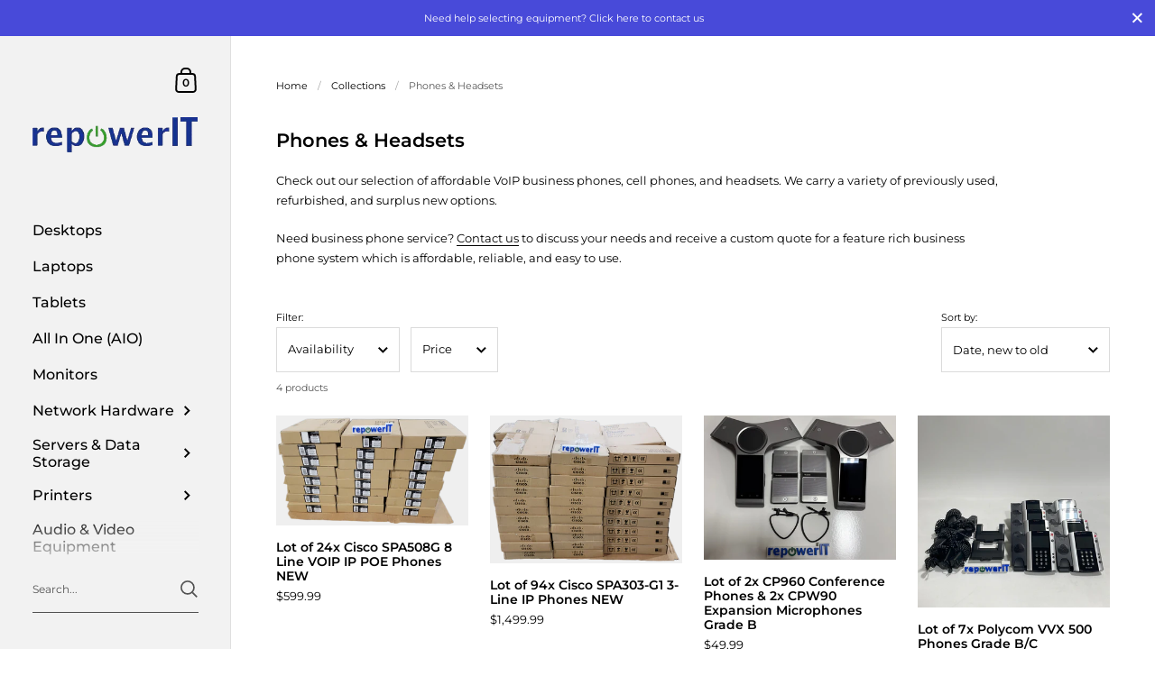

--- FILE ---
content_type: text/html; charset=utf-8
request_url: https://shop.repowerit.com/collections/phones-headsets
body_size: 33439
content:
<!doctype html>
<html class="no-js" lang="en">
<head>

	<meta charset="utf-8">
  <meta http-equiv="X-UA-Compatible" content="IE=edge,chrome=1">
  <meta name="viewport" content="width=device-width, initial-scale=1.0, height=device-height, minimum-scale=1.0"><link rel="shortcut icon" href="//shop.repowerit.com/cdn/shop/files/power-icon_trans_32x32.gif?v=1645109615" type="image/png" /><title>Phones &amp; Headsets &ndash; RepowerIT LLC
</title><meta name="description" content="Check out our selection of affordable VoIP business phones, cell phones, and headsets. We carry a variety of previously used, refurbished, and surplus new options. Need business phone service? Contact us to discuss your needs and receive a custom quote for a feature rich business phone system which is affordable, relia"><meta property="og:type" content="product.group">
  <meta property="og:title" content="Phones &amp; Headsets">
  <meta property="og:image" content="http://shop.repowerit.com/cdn/shop/files/20260116_141512_1024x.png?v=1768591589">
  <meta property="og:image:secure_url" content="https://shop.repowerit.com/cdn/shop/files/20260116_141512_1024x.png?v=1768591589">
  <meta property="og:image:width" content="1024">
  <meta property="og:image:height" content="1024"><meta property="og:description" content="Check out our selection of affordable VoIP business phones, cell phones, and headsets. We carry a variety of previously used, refurbished, and surplus new options. Need business phone service? Contact us to discuss your needs and receive a custom quote for a feature rich business phone system which is affordable, relia"><meta property="og:url" content="https://shop.repowerit.com/collections/phones-headsets">
<meta property="og:site_name" content="RepowerIT LLC">

<meta name="twitter:card" content="summary"><meta name="twitter:title" content="Phones &amp; Headsets">
  <meta name="twitter:description" content="Check out our selection of affordable VoIP business phones, cell phones, and headsets. We carry a variety of previously used, refurbished, and surplus new options.
Need business phone service? Contact us to discuss your needs and receive a custom quote for a feature rich business phone system which is affordable, reliable, and easy to use.">
  <meta name="twitter:image" content="https://shop.repowerit.com/cdn/shop/files/20260116_141512_600x600_crop_center.png?v=1768591589"><script type="application/ld+json">
  {
    "@context": "http://schema.org",
    "@type": "BreadcrumbList",
  "itemListElement": [{
      "@type": "ListItem",
      "position": 1,
      "name": "Home",
      "item": "https://shop.repowerit.com"
    },{
          "@type": "ListItem",
          "position": 2,
          "name": "Phones \u0026 Headsets",
          "item": "https://shop.repowerit.com/collections/phones-headsets"
        }]
  }
  </script><script type="application/ld+json">
  {
    "@context": "http://schema.org",
    "@type" : "Organization",
  "name" : "RepowerIT LLC",
  "url" : "https://shop.repowerit.com",
  "potentialAction": {
    "@type": "SearchAction",
    "target": "/search?q={search_term}",
    "query-input": "required name=search_term"
  }
  }
  </script><link rel="canonical" href="https://shop.repowerit.com/collections/phones-headsets">

  <link rel="preconnect" href="https://cdn.shopify.com"><link rel="preconnect" href="https://fonts.shopifycdn.com" crossorigin><link rel="preload" as="image" href="//shop.repowerit.com/cdn/shop/files/20260116_141512_480x.png?v=1768591589" imagesrcset="//shop.repowerit.com/cdn/shop/files/20260116_141512_360x.png?v=1768591589 360w,//shop.repowerit.com/cdn/shop/files/20260116_141512_480x.png?v=1768591589 480w,//shop.repowerit.com/cdn/shop/files/20260116_141512_640x.png?v=1768591589 640w,//shop.repowerit.com/cdn/shop/files/20260116_141512_840x.png?v=1768591589 840w,//shop.repowerit.com/cdn/shop/files/20260116_141512_1080x.png?v=1768591589 1080w,//shop.repowerit.com/cdn/shop/files/20260116_141512_1280x.png?v=1768591589 1280w,//shop.repowerit.com/cdn/shop/files/20260116_141512_1540x.png?v=1768591589 1540w,//shop.repowerit.com/cdn/shop/files/20260116_141512_1860x.png?v=1768591589 1860w,//shop.repowerit.com/cdn/shop/files/20260116_141512_2100x.png?v=1768591589 2100w" imagesizes="(max-width: 768px) calc(50vw - 20px), (min-width: 768px) and (max-width: 948px) 25vw, (min-width: 948px) and (max-width: 1174px) calc((100vw - 200px)/2), calc((100vw - 300px)/4)"><link rel="preload" as="image" href="//shop.repowerit.com/cdn/shop/files/20260116_110943_480x.png?v=1768580322" imagesrcset="//shop.repowerit.com/cdn/shop/files/20260116_110943_360x.png?v=1768580322 360w,//shop.repowerit.com/cdn/shop/files/20260116_110943_480x.png?v=1768580322 480w,//shop.repowerit.com/cdn/shop/files/20260116_110943_640x.png?v=1768580322 640w,//shop.repowerit.com/cdn/shop/files/20260116_110943_840x.png?v=1768580322 840w,//shop.repowerit.com/cdn/shop/files/20260116_110943_1080x.png?v=1768580322 1080w,//shop.repowerit.com/cdn/shop/files/20260116_110943_1280x.png?v=1768580322 1280w,//shop.repowerit.com/cdn/shop/files/20260116_110943_1540x.png?v=1768580322 1540w,//shop.repowerit.com/cdn/shop/files/20260116_110943_1860x.png?v=1768580322 1860w,//shop.repowerit.com/cdn/shop/files/20260116_110943_2100x.png?v=1768580322 2100w" imagesizes="(max-width: 768px) calc(50vw - 20px), (min-width: 768px) and (max-width: 948px) 25vw, (min-width: 948px) and (max-width: 1174px) calc((100vw - 200px)/2), calc((100vw - 300px)/4)"><link rel="preload" href="//shop.repowerit.com/cdn/fonts/montserrat/montserrat_n6.1326b3e84230700ef15b3a29fb520639977513e0.woff2" as="font" type="font/woff2" crossorigin><link rel="preload" href="//shop.repowerit.com/cdn/fonts/montserrat/montserrat_n4.81949fa0ac9fd2021e16436151e8eaa539321637.woff2" as="font" type="font/woff2" crossorigin><style type="text/css">@font-face {
  font-family: Montserrat;
  font-weight: 600;
  font-style: normal;
  font-display: swap;
  src: url("//shop.repowerit.com/cdn/fonts/montserrat/montserrat_n6.1326b3e84230700ef15b3a29fb520639977513e0.woff2") format("woff2"),
       url("//shop.repowerit.com/cdn/fonts/montserrat/montserrat_n6.652f051080eb14192330daceed8cd53dfdc5ead9.woff") format("woff");
}
@font-face {
  font-family: Montserrat;
  font-weight: 400;
  font-style: normal;
  font-display: swap;
  src: url("//shop.repowerit.com/cdn/fonts/montserrat/montserrat_n4.81949fa0ac9fd2021e16436151e8eaa539321637.woff2") format("woff2"),
       url("//shop.repowerit.com/cdn/fonts/montserrat/montserrat_n4.a6c632ca7b62da89c3594789ba828388aac693fe.woff") format("woff");
}
@font-face {
  font-family: Montserrat;
  font-weight: 500;
  font-style: normal;
  font-display: swap;
  src: url("//shop.repowerit.com/cdn/fonts/montserrat/montserrat_n5.07ef3781d9c78c8b93c98419da7ad4fbeebb6635.woff2") format("woff2"),
       url("//shop.repowerit.com/cdn/fonts/montserrat/montserrat_n5.adf9b4bd8b0e4f55a0b203cdd84512667e0d5e4d.woff") format("woff");
}
@font-face {
  font-family: Montserrat;
  font-weight: 600;
  font-style: normal;
  font-display: swap;
  src: url("//shop.repowerit.com/cdn/fonts/montserrat/montserrat_n6.1326b3e84230700ef15b3a29fb520639977513e0.woff2") format("woff2"),
       url("//shop.repowerit.com/cdn/fonts/montserrat/montserrat_n6.652f051080eb14192330daceed8cd53dfdc5ead9.woff") format("woff");
}
@font-face {
  font-family: Montserrat;
  font-weight: 700;
  font-style: normal;
  font-display: swap;
  src: url("//shop.repowerit.com/cdn/fonts/montserrat/montserrat_n7.3c434e22befd5c18a6b4afadb1e3d77c128c7939.woff2") format("woff2"),
       url("//shop.repowerit.com/cdn/fonts/montserrat/montserrat_n7.5d9fa6e2cae713c8fb539a9876489d86207fe957.woff") format("woff");
}
@font-face {
  font-family: Montserrat;
  font-weight: 400;
  font-style: italic;
  font-display: swap;
  src: url("//shop.repowerit.com/cdn/fonts/montserrat/montserrat_i4.5a4ea298b4789e064f62a29aafc18d41f09ae59b.woff2") format("woff2"),
       url("//shop.repowerit.com/cdn/fonts/montserrat/montserrat_i4.072b5869c5e0ed5b9d2021e4c2af132e16681ad2.woff") format("woff");
}
@font-face {
  font-family: Montserrat;
  font-weight: 700;
  font-style: italic;
  font-display: swap;
  src: url("//shop.repowerit.com/cdn/fonts/montserrat/montserrat_i7.a0d4a463df4f146567d871890ffb3c80408e7732.woff2") format("woff2"),
       url("//shop.repowerit.com/cdn/fonts/montserrat/montserrat_i7.f6ec9f2a0681acc6f8152c40921d2a4d2e1a2c78.woff") format("woff");
}
:root {

    /* Color variables - SIDEBAR */

    --color-sidebar-bg: 242, 242, 242;
    --color-sidebar-mobile-border: #d3d3d3;

    --color-sidebar-txt: 0, 0, 0;
    --color-sidebar-txt-foreground: 255, 255, 255;

    --color-sidebar-accent: 0, 92, 165;
    --color-sidebar-accent-foreground: 255, 255, 255;

    /* Color variables - BODY */

    --color-body-bg: 255, 255, 255;

    --color-body-txt: 0, 0, 0;
    --color-body-txt-foreground: 255, 255, 255;

    --color-body-accent: 0, 92, 165;
    --color-body-accent-foreground: 255, 255, 255;

    /* Color variables - FOOTER */

    --color-footer-bg: 0, 92, 165;
    --color-footer-txt: 255, 255, 255;
    --color-footer-accent: 144, 144, 144;

    /* Color variables - SPI */

    --color-body-text: #000000;
    --color-body: #ffffff;
    --color-bg: #ffffff;

    /* Font variables */

    --base-headings-size: 18;
    --base-body-size: 13;
    --base-body-size-alt: 16;

    --font-stack-headings: Montserrat, sans-serif;
    --font-weight-headings: 600;
    --font-style-headings: normal;

    --font-stack-body: Montserrat, sans-serif;
    --font-weight-body: 400;
    --font-style-body: normal;--font-weight-body-medium: 500;--font-weight-body-semibold: 600;

    --font-weight-body-bold: 700;

  }

  select, .regular-select-cover {
    background-image: url("data:image/svg+xml,%3Csvg class='svg symbol symbol--arrow' xmlns='http://www.w3.org/2000/svg' width='24' height='24' fill='none'%3E%3Cpath fill-rule='evenodd' d='M13.828 14.414l4-4L16.414 9l-4 4-4-4L7 10.414l5.414 5.414 1.414-1.414z' fill='%23000000'%3E%3C/path%3E%3C/svg%3E") !important;
  }
  .sidebar-element .regular-select-cover,
  .sidebar-element select {
    background-image: url("data:image/svg+xml,%3Csvg class='svg symbol symbol--arrow' xmlns='http://www.w3.org/2000/svg' width='24' height='24' fill='none'%3E%3Cpath fill-rule='evenodd' d='M13.828 14.414l4-4L16.414 9l-4 4-4-4L7 10.414l5.414 5.414 1.414-1.414z' fill='%23000000'%3E%3C/path%3E%3C/svg%3E") !important;
  }
  .footer .regular-select-cover {
    background-image: url("data:image/svg+xml,%3Csvg class='svg symbol symbol--arrow' xmlns='http://www.w3.org/2000/svg' width='24' height='24' fill='none'%3E%3Cpath fill-rule='evenodd' d='M13.828 14.414l4-4L16.414 9l-4 4-4-4L7 10.414l5.414 5.414 1.414-1.414z' fill='%23ffffff'%3E%3C/path%3E%3C/svg%3E") !important;
  }
  
</style><link rel="preload" as="script" href="//shop.repowerit.com/cdn/shop/t/2/assets/theme.js?v=170949770670539799671638999469">
  <link rel="preload" as="style" href="//shop.repowerit.com/cdn/shop/t/2/assets/theme.css?v=167226277762604494701639161027">
  <link href="//shop.repowerit.com/cdn/shop/t/2/assets/theme.css?v=167226277762604494701639161027" rel="stylesheet" type="text/css" media="all" />

	<script>window.performance && window.performance.mark && window.performance.mark('shopify.content_for_header.start');</script><meta id="shopify-digital-wallet" name="shopify-digital-wallet" content="/60795846913/digital_wallets/dialog">
<meta name="shopify-checkout-api-token" content="ac12538d14d1bfae000dcdd26a9ee451">
<link rel="alternate" type="application/atom+xml" title="Feed" href="/collections/phones-headsets.atom" />
<link rel="alternate" type="application/json+oembed" href="https://shop.repowerit.com/collections/phones-headsets.oembed">
<script async="async" src="/checkouts/internal/preloads.js?locale=en-US"></script>
<link rel="preconnect" href="https://shop.app" crossorigin="anonymous">
<script async="async" src="https://shop.app/checkouts/internal/preloads.js?locale=en-US&shop_id=60795846913" crossorigin="anonymous"></script>
<script id="apple-pay-shop-capabilities" type="application/json">{"shopId":60795846913,"countryCode":"US","currencyCode":"USD","merchantCapabilities":["supports3DS"],"merchantId":"gid:\/\/shopify\/Shop\/60795846913","merchantName":"RepowerIT LLC","requiredBillingContactFields":["postalAddress","email","phone"],"requiredShippingContactFields":["postalAddress","email","phone"],"shippingType":"shipping","supportedNetworks":["visa","masterCard","amex","discover","elo","jcb"],"total":{"type":"pending","label":"RepowerIT LLC","amount":"1.00"},"shopifyPaymentsEnabled":true,"supportsSubscriptions":true}</script>
<script id="shopify-features" type="application/json">{"accessToken":"ac12538d14d1bfae000dcdd26a9ee451","betas":["rich-media-storefront-analytics"],"domain":"shop.repowerit.com","predictiveSearch":true,"shopId":60795846913,"locale":"en"}</script>
<script>var Shopify = Shopify || {};
Shopify.shop = "repowerit-llc.myshopify.com";
Shopify.locale = "en";
Shopify.currency = {"active":"USD","rate":"1.0"};
Shopify.country = "US";
Shopify.theme = {"name":"Kingdom","id":129418002689,"schema_name":"Kingdom","schema_version":"4.1.0","theme_store_id":725,"role":"main"};
Shopify.theme.handle = "null";
Shopify.theme.style = {"id":null,"handle":null};
Shopify.cdnHost = "shop.repowerit.com/cdn";
Shopify.routes = Shopify.routes || {};
Shopify.routes.root = "/";</script>
<script type="module">!function(o){(o.Shopify=o.Shopify||{}).modules=!0}(window);</script>
<script>!function(o){function n(){var o=[];function n(){o.push(Array.prototype.slice.apply(arguments))}return n.q=o,n}var t=o.Shopify=o.Shopify||{};t.loadFeatures=n(),t.autoloadFeatures=n()}(window);</script>
<script>
  window.ShopifyPay = window.ShopifyPay || {};
  window.ShopifyPay.apiHost = "shop.app\/pay";
  window.ShopifyPay.redirectState = null;
</script>
<script id="shop-js-analytics" type="application/json">{"pageType":"collection"}</script>
<script defer="defer" async type="module" src="//shop.repowerit.com/cdn/shopifycloud/shop-js/modules/v2/client.init-shop-cart-sync_BT-GjEfc.en.esm.js"></script>
<script defer="defer" async type="module" src="//shop.repowerit.com/cdn/shopifycloud/shop-js/modules/v2/chunk.common_D58fp_Oc.esm.js"></script>
<script defer="defer" async type="module" src="//shop.repowerit.com/cdn/shopifycloud/shop-js/modules/v2/chunk.modal_xMitdFEc.esm.js"></script>
<script type="module">
  await import("//shop.repowerit.com/cdn/shopifycloud/shop-js/modules/v2/client.init-shop-cart-sync_BT-GjEfc.en.esm.js");
await import("//shop.repowerit.com/cdn/shopifycloud/shop-js/modules/v2/chunk.common_D58fp_Oc.esm.js");
await import("//shop.repowerit.com/cdn/shopifycloud/shop-js/modules/v2/chunk.modal_xMitdFEc.esm.js");

  window.Shopify.SignInWithShop?.initShopCartSync?.({"fedCMEnabled":true,"windoidEnabled":true});

</script>
<script>
  window.Shopify = window.Shopify || {};
  if (!window.Shopify.featureAssets) window.Shopify.featureAssets = {};
  window.Shopify.featureAssets['shop-js'] = {"shop-cart-sync":["modules/v2/client.shop-cart-sync_DZOKe7Ll.en.esm.js","modules/v2/chunk.common_D58fp_Oc.esm.js","modules/v2/chunk.modal_xMitdFEc.esm.js"],"init-fed-cm":["modules/v2/client.init-fed-cm_B6oLuCjv.en.esm.js","modules/v2/chunk.common_D58fp_Oc.esm.js","modules/v2/chunk.modal_xMitdFEc.esm.js"],"shop-cash-offers":["modules/v2/client.shop-cash-offers_D2sdYoxE.en.esm.js","modules/v2/chunk.common_D58fp_Oc.esm.js","modules/v2/chunk.modal_xMitdFEc.esm.js"],"shop-login-button":["modules/v2/client.shop-login-button_QeVjl5Y3.en.esm.js","modules/v2/chunk.common_D58fp_Oc.esm.js","modules/v2/chunk.modal_xMitdFEc.esm.js"],"pay-button":["modules/v2/client.pay-button_DXTOsIq6.en.esm.js","modules/v2/chunk.common_D58fp_Oc.esm.js","modules/v2/chunk.modal_xMitdFEc.esm.js"],"shop-button":["modules/v2/client.shop-button_DQZHx9pm.en.esm.js","modules/v2/chunk.common_D58fp_Oc.esm.js","modules/v2/chunk.modal_xMitdFEc.esm.js"],"avatar":["modules/v2/client.avatar_BTnouDA3.en.esm.js"],"init-windoid":["modules/v2/client.init-windoid_CR1B-cfM.en.esm.js","modules/v2/chunk.common_D58fp_Oc.esm.js","modules/v2/chunk.modal_xMitdFEc.esm.js"],"init-shop-for-new-customer-accounts":["modules/v2/client.init-shop-for-new-customer-accounts_C_vY_xzh.en.esm.js","modules/v2/client.shop-login-button_QeVjl5Y3.en.esm.js","modules/v2/chunk.common_D58fp_Oc.esm.js","modules/v2/chunk.modal_xMitdFEc.esm.js"],"init-shop-email-lookup-coordinator":["modules/v2/client.init-shop-email-lookup-coordinator_BI7n9ZSv.en.esm.js","modules/v2/chunk.common_D58fp_Oc.esm.js","modules/v2/chunk.modal_xMitdFEc.esm.js"],"init-shop-cart-sync":["modules/v2/client.init-shop-cart-sync_BT-GjEfc.en.esm.js","modules/v2/chunk.common_D58fp_Oc.esm.js","modules/v2/chunk.modal_xMitdFEc.esm.js"],"shop-toast-manager":["modules/v2/client.shop-toast-manager_DiYdP3xc.en.esm.js","modules/v2/chunk.common_D58fp_Oc.esm.js","modules/v2/chunk.modal_xMitdFEc.esm.js"],"init-customer-accounts":["modules/v2/client.init-customer-accounts_D9ZNqS-Q.en.esm.js","modules/v2/client.shop-login-button_QeVjl5Y3.en.esm.js","modules/v2/chunk.common_D58fp_Oc.esm.js","modules/v2/chunk.modal_xMitdFEc.esm.js"],"init-customer-accounts-sign-up":["modules/v2/client.init-customer-accounts-sign-up_iGw4briv.en.esm.js","modules/v2/client.shop-login-button_QeVjl5Y3.en.esm.js","modules/v2/chunk.common_D58fp_Oc.esm.js","modules/v2/chunk.modal_xMitdFEc.esm.js"],"shop-follow-button":["modules/v2/client.shop-follow-button_CqMgW2wH.en.esm.js","modules/v2/chunk.common_D58fp_Oc.esm.js","modules/v2/chunk.modal_xMitdFEc.esm.js"],"checkout-modal":["modules/v2/client.checkout-modal_xHeaAweL.en.esm.js","modules/v2/chunk.common_D58fp_Oc.esm.js","modules/v2/chunk.modal_xMitdFEc.esm.js"],"shop-login":["modules/v2/client.shop-login_D91U-Q7h.en.esm.js","modules/v2/chunk.common_D58fp_Oc.esm.js","modules/v2/chunk.modal_xMitdFEc.esm.js"],"lead-capture":["modules/v2/client.lead-capture_BJmE1dJe.en.esm.js","modules/v2/chunk.common_D58fp_Oc.esm.js","modules/v2/chunk.modal_xMitdFEc.esm.js"],"payment-terms":["modules/v2/client.payment-terms_Ci9AEqFq.en.esm.js","modules/v2/chunk.common_D58fp_Oc.esm.js","modules/v2/chunk.modal_xMitdFEc.esm.js"]};
</script>
<script id="__st">var __st={"a":60795846913,"offset":-18000,"reqid":"d3c7a90e-ccad-496e-bf48-38e99aa3e849-1769276614","pageurl":"shop.repowerit.com\/collections\/phones-headsets","u":"66cedbe33cfe","p":"collection","rtyp":"collection","rid":395081187585};</script>
<script>window.ShopifyPaypalV4VisibilityTracking = true;</script>
<script id="captcha-bootstrap">!function(){'use strict';const t='contact',e='account',n='new_comment',o=[[t,t],['blogs',n],['comments',n],[t,'customer']],c=[[e,'customer_login'],[e,'guest_login'],[e,'recover_customer_password'],[e,'create_customer']],r=t=>t.map((([t,e])=>`form[action*='/${t}']:not([data-nocaptcha='true']) input[name='form_type'][value='${e}']`)).join(','),a=t=>()=>t?[...document.querySelectorAll(t)].map((t=>t.form)):[];function s(){const t=[...o],e=r(t);return a(e)}const i='password',u='form_key',d=['recaptcha-v3-token','g-recaptcha-response','h-captcha-response',i],f=()=>{try{return window.sessionStorage}catch{return}},m='__shopify_v',_=t=>t.elements[u];function p(t,e,n=!1){try{const o=window.sessionStorage,c=JSON.parse(o.getItem(e)),{data:r}=function(t){const{data:e,action:n}=t;return t[m]||n?{data:e,action:n}:{data:t,action:n}}(c);for(const[e,n]of Object.entries(r))t.elements[e]&&(t.elements[e].value=n);n&&o.removeItem(e)}catch(o){console.error('form repopulation failed',{error:o})}}const l='form_type',E='cptcha';function T(t){t.dataset[E]=!0}const w=window,h=w.document,L='Shopify',v='ce_forms',y='captcha';let A=!1;((t,e)=>{const n=(g='f06e6c50-85a8-45c8-87d0-21a2b65856fe',I='https://cdn.shopify.com/shopifycloud/storefront-forms-hcaptcha/ce_storefront_forms_captcha_hcaptcha.v1.5.2.iife.js',D={infoText:'Protected by hCaptcha',privacyText:'Privacy',termsText:'Terms'},(t,e,n)=>{const o=w[L][v],c=o.bindForm;if(c)return c(t,g,e,D).then(n);var r;o.q.push([[t,g,e,D],n]),r=I,A||(h.body.append(Object.assign(h.createElement('script'),{id:'captcha-provider',async:!0,src:r})),A=!0)});var g,I,D;w[L]=w[L]||{},w[L][v]=w[L][v]||{},w[L][v].q=[],w[L][y]=w[L][y]||{},w[L][y].protect=function(t,e){n(t,void 0,e),T(t)},Object.freeze(w[L][y]),function(t,e,n,w,h,L){const[v,y,A,g]=function(t,e,n){const i=e?o:[],u=t?c:[],d=[...i,...u],f=r(d),m=r(i),_=r(d.filter((([t,e])=>n.includes(e))));return[a(f),a(m),a(_),s()]}(w,h,L),I=t=>{const e=t.target;return e instanceof HTMLFormElement?e:e&&e.form},D=t=>v().includes(t);t.addEventListener('submit',(t=>{const e=I(t);if(!e)return;const n=D(e)&&!e.dataset.hcaptchaBound&&!e.dataset.recaptchaBound,o=_(e),c=g().includes(e)&&(!o||!o.value);(n||c)&&t.preventDefault(),c&&!n&&(function(t){try{if(!f())return;!function(t){const e=f();if(!e)return;const n=_(t);if(!n)return;const o=n.value;o&&e.removeItem(o)}(t);const e=Array.from(Array(32),(()=>Math.random().toString(36)[2])).join('');!function(t,e){_(t)||t.append(Object.assign(document.createElement('input'),{type:'hidden',name:u})),t.elements[u].value=e}(t,e),function(t,e){const n=f();if(!n)return;const o=[...t.querySelectorAll(`input[type='${i}']`)].map((({name:t})=>t)),c=[...d,...o],r={};for(const[a,s]of new FormData(t).entries())c.includes(a)||(r[a]=s);n.setItem(e,JSON.stringify({[m]:1,action:t.action,data:r}))}(t,e)}catch(e){console.error('failed to persist form',e)}}(e),e.submit())}));const S=(t,e)=>{t&&!t.dataset[E]&&(n(t,e.some((e=>e===t))),T(t))};for(const o of['focusin','change'])t.addEventListener(o,(t=>{const e=I(t);D(e)&&S(e,y())}));const B=e.get('form_key'),M=e.get(l),P=B&&M;t.addEventListener('DOMContentLoaded',(()=>{const t=y();if(P)for(const e of t)e.elements[l].value===M&&p(e,B);[...new Set([...A(),...v().filter((t=>'true'===t.dataset.shopifyCaptcha))])].forEach((e=>S(e,t)))}))}(h,new URLSearchParams(w.location.search),n,t,e,['guest_login'])})(!0,!0)}();</script>
<script integrity="sha256-4kQ18oKyAcykRKYeNunJcIwy7WH5gtpwJnB7kiuLZ1E=" data-source-attribution="shopify.loadfeatures" defer="defer" src="//shop.repowerit.com/cdn/shopifycloud/storefront/assets/storefront/load_feature-a0a9edcb.js" crossorigin="anonymous"></script>
<script crossorigin="anonymous" defer="defer" src="//shop.repowerit.com/cdn/shopifycloud/storefront/assets/shopify_pay/storefront-65b4c6d7.js?v=20250812"></script>
<script data-source-attribution="shopify.dynamic_checkout.dynamic.init">var Shopify=Shopify||{};Shopify.PaymentButton=Shopify.PaymentButton||{isStorefrontPortableWallets:!0,init:function(){window.Shopify.PaymentButton.init=function(){};var t=document.createElement("script");t.src="https://shop.repowerit.com/cdn/shopifycloud/portable-wallets/latest/portable-wallets.en.js",t.type="module",document.head.appendChild(t)}};
</script>
<script data-source-attribution="shopify.dynamic_checkout.buyer_consent">
  function portableWalletsHideBuyerConsent(e){var t=document.getElementById("shopify-buyer-consent"),n=document.getElementById("shopify-subscription-policy-button");t&&n&&(t.classList.add("hidden"),t.setAttribute("aria-hidden","true"),n.removeEventListener("click",e))}function portableWalletsShowBuyerConsent(e){var t=document.getElementById("shopify-buyer-consent"),n=document.getElementById("shopify-subscription-policy-button");t&&n&&(t.classList.remove("hidden"),t.removeAttribute("aria-hidden"),n.addEventListener("click",e))}window.Shopify?.PaymentButton&&(window.Shopify.PaymentButton.hideBuyerConsent=portableWalletsHideBuyerConsent,window.Shopify.PaymentButton.showBuyerConsent=portableWalletsShowBuyerConsent);
</script>
<script data-source-attribution="shopify.dynamic_checkout.cart.bootstrap">document.addEventListener("DOMContentLoaded",(function(){function t(){return document.querySelector("shopify-accelerated-checkout-cart, shopify-accelerated-checkout")}if(t())Shopify.PaymentButton.init();else{new MutationObserver((function(e,n){t()&&(Shopify.PaymentButton.init(),n.disconnect())})).observe(document.body,{childList:!0,subtree:!0})}}));
</script>
<link id="shopify-accelerated-checkout-styles" rel="stylesheet" media="screen" href="https://shop.repowerit.com/cdn/shopifycloud/portable-wallets/latest/accelerated-checkout-backwards-compat.css" crossorigin="anonymous">
<style id="shopify-accelerated-checkout-cart">
        #shopify-buyer-consent {
  margin-top: 1em;
  display: inline-block;
  width: 100%;
}

#shopify-buyer-consent.hidden {
  display: none;
}

#shopify-subscription-policy-button {
  background: none;
  border: none;
  padding: 0;
  text-decoration: underline;
  font-size: inherit;
  cursor: pointer;
}

#shopify-subscription-policy-button::before {
  box-shadow: none;
}

      </style>

<script>window.performance && window.performance.mark && window.performance.mark('shopify.content_for_header.end');</script>
<noscript>
    <link rel="stylesheet" href="//shop.repowerit.com/cdn/shop/t/2/assets/theme-noscript.css?v=130426846282683075591638893965">
  </noscript>

  <script>
    const ProductGalleryResizeHelper = productGallery => {
      if ( ( window.innerWidth >= 768 && productGallery.classList.contains('product-gallery--slider') ) || ( window.innerWidth < 1024 && window.innerWidth >= 768 ) ) {
        productGallery.querySelectorAll('.lazy-image').forEach(elm=>{
          const gutter = "image"==elm.parentNode.dataset.productMediaType||1024>window.innerWidth?0:productGallery.classList.contains("product-gallery--thumbnails")?productGallery.classList.contains("product-gallery--gutter")?110:100:productGallery.classList.contains("product-gallery--gutter")?70:50;
          elm.parentNode.style.width = ( ( productGallery.offsetHeight - gutter ) * elm.dataset.ratio ) + 'px';
        });
      } else {
        productGallery.querySelectorAll('.lazy-image').forEach(elm=>{
          elm.parentNode.style.width = '';
        });
      }
    }
  </script>

<link href="https://monorail-edge.shopifysvc.com" rel="dns-prefetch">
<script>(function(){if ("sendBeacon" in navigator && "performance" in window) {try {var session_token_from_headers = performance.getEntriesByType('navigation')[0].serverTiming.find(x => x.name == '_s').description;} catch {var session_token_from_headers = undefined;}var session_cookie_matches = document.cookie.match(/_shopify_s=([^;]*)/);var session_token_from_cookie = session_cookie_matches && session_cookie_matches.length === 2 ? session_cookie_matches[1] : "";var session_token = session_token_from_headers || session_token_from_cookie || "";function handle_abandonment_event(e) {var entries = performance.getEntries().filter(function(entry) {return /monorail-edge.shopifysvc.com/.test(entry.name);});if (!window.abandonment_tracked && entries.length === 0) {window.abandonment_tracked = true;var currentMs = Date.now();var navigation_start = performance.timing.navigationStart;var payload = {shop_id: 60795846913,url: window.location.href,navigation_start,duration: currentMs - navigation_start,session_token,page_type: "collection"};window.navigator.sendBeacon("https://monorail-edge.shopifysvc.com/v1/produce", JSON.stringify({schema_id: "online_store_buyer_site_abandonment/1.1",payload: payload,metadata: {event_created_at_ms: currentMs,event_sent_at_ms: currentMs}}));}}window.addEventListener('pagehide', handle_abandonment_event);}}());</script>
<script id="web-pixels-manager-setup">(function e(e,d,r,n,o){if(void 0===o&&(o={}),!Boolean(null===(a=null===(i=window.Shopify)||void 0===i?void 0:i.analytics)||void 0===a?void 0:a.replayQueue)){var i,a;window.Shopify=window.Shopify||{};var t=window.Shopify;t.analytics=t.analytics||{};var s=t.analytics;s.replayQueue=[],s.publish=function(e,d,r){return s.replayQueue.push([e,d,r]),!0};try{self.performance.mark("wpm:start")}catch(e){}var l=function(){var e={modern:/Edge?\/(1{2}[4-9]|1[2-9]\d|[2-9]\d{2}|\d{4,})\.\d+(\.\d+|)|Firefox\/(1{2}[4-9]|1[2-9]\d|[2-9]\d{2}|\d{4,})\.\d+(\.\d+|)|Chrom(ium|e)\/(9{2}|\d{3,})\.\d+(\.\d+|)|(Maci|X1{2}).+ Version\/(15\.\d+|(1[6-9]|[2-9]\d|\d{3,})\.\d+)([,.]\d+|)( \(\w+\)|)( Mobile\/\w+|) Safari\/|Chrome.+OPR\/(9{2}|\d{3,})\.\d+\.\d+|(CPU[ +]OS|iPhone[ +]OS|CPU[ +]iPhone|CPU IPhone OS|CPU iPad OS)[ +]+(15[._]\d+|(1[6-9]|[2-9]\d|\d{3,})[._]\d+)([._]\d+|)|Android:?[ /-](13[3-9]|1[4-9]\d|[2-9]\d{2}|\d{4,})(\.\d+|)(\.\d+|)|Android.+Firefox\/(13[5-9]|1[4-9]\d|[2-9]\d{2}|\d{4,})\.\d+(\.\d+|)|Android.+Chrom(ium|e)\/(13[3-9]|1[4-9]\d|[2-9]\d{2}|\d{4,})\.\d+(\.\d+|)|SamsungBrowser\/([2-9]\d|\d{3,})\.\d+/,legacy:/Edge?\/(1[6-9]|[2-9]\d|\d{3,})\.\d+(\.\d+|)|Firefox\/(5[4-9]|[6-9]\d|\d{3,})\.\d+(\.\d+|)|Chrom(ium|e)\/(5[1-9]|[6-9]\d|\d{3,})\.\d+(\.\d+|)([\d.]+$|.*Safari\/(?![\d.]+ Edge\/[\d.]+$))|(Maci|X1{2}).+ Version\/(10\.\d+|(1[1-9]|[2-9]\d|\d{3,})\.\d+)([,.]\d+|)( \(\w+\)|)( Mobile\/\w+|) Safari\/|Chrome.+OPR\/(3[89]|[4-9]\d|\d{3,})\.\d+\.\d+|(CPU[ +]OS|iPhone[ +]OS|CPU[ +]iPhone|CPU IPhone OS|CPU iPad OS)[ +]+(10[._]\d+|(1[1-9]|[2-9]\d|\d{3,})[._]\d+)([._]\d+|)|Android:?[ /-](13[3-9]|1[4-9]\d|[2-9]\d{2}|\d{4,})(\.\d+|)(\.\d+|)|Mobile Safari.+OPR\/([89]\d|\d{3,})\.\d+\.\d+|Android.+Firefox\/(13[5-9]|1[4-9]\d|[2-9]\d{2}|\d{4,})\.\d+(\.\d+|)|Android.+Chrom(ium|e)\/(13[3-9]|1[4-9]\d|[2-9]\d{2}|\d{4,})\.\d+(\.\d+|)|Android.+(UC? ?Browser|UCWEB|U3)[ /]?(15\.([5-9]|\d{2,})|(1[6-9]|[2-9]\d|\d{3,})\.\d+)\.\d+|SamsungBrowser\/(5\.\d+|([6-9]|\d{2,})\.\d+)|Android.+MQ{2}Browser\/(14(\.(9|\d{2,})|)|(1[5-9]|[2-9]\d|\d{3,})(\.\d+|))(\.\d+|)|K[Aa][Ii]OS\/(3\.\d+|([4-9]|\d{2,})\.\d+)(\.\d+|)/},d=e.modern,r=e.legacy,n=navigator.userAgent;return n.match(d)?"modern":n.match(r)?"legacy":"unknown"}(),u="modern"===l?"modern":"legacy",c=(null!=n?n:{modern:"",legacy:""})[u],f=function(e){return[e.baseUrl,"/wpm","/b",e.hashVersion,"modern"===e.buildTarget?"m":"l",".js"].join("")}({baseUrl:d,hashVersion:r,buildTarget:u}),m=function(e){var d=e.version,r=e.bundleTarget,n=e.surface,o=e.pageUrl,i=e.monorailEndpoint;return{emit:function(e){var a=e.status,t=e.errorMsg,s=(new Date).getTime(),l=JSON.stringify({metadata:{event_sent_at_ms:s},events:[{schema_id:"web_pixels_manager_load/3.1",payload:{version:d,bundle_target:r,page_url:o,status:a,surface:n,error_msg:t},metadata:{event_created_at_ms:s}}]});if(!i)return console&&console.warn&&console.warn("[Web Pixels Manager] No Monorail endpoint provided, skipping logging."),!1;try{return self.navigator.sendBeacon.bind(self.navigator)(i,l)}catch(e){}var u=new XMLHttpRequest;try{return u.open("POST",i,!0),u.setRequestHeader("Content-Type","text/plain"),u.send(l),!0}catch(e){return console&&console.warn&&console.warn("[Web Pixels Manager] Got an unhandled error while logging to Monorail."),!1}}}}({version:r,bundleTarget:l,surface:e.surface,pageUrl:self.location.href,monorailEndpoint:e.monorailEndpoint});try{o.browserTarget=l,function(e){var d=e.src,r=e.async,n=void 0===r||r,o=e.onload,i=e.onerror,a=e.sri,t=e.scriptDataAttributes,s=void 0===t?{}:t,l=document.createElement("script"),u=document.querySelector("head"),c=document.querySelector("body");if(l.async=n,l.src=d,a&&(l.integrity=a,l.crossOrigin="anonymous"),s)for(var f in s)if(Object.prototype.hasOwnProperty.call(s,f))try{l.dataset[f]=s[f]}catch(e){}if(o&&l.addEventListener("load",o),i&&l.addEventListener("error",i),u)u.appendChild(l);else{if(!c)throw new Error("Did not find a head or body element to append the script");c.appendChild(l)}}({src:f,async:!0,onload:function(){if(!function(){var e,d;return Boolean(null===(d=null===(e=window.Shopify)||void 0===e?void 0:e.analytics)||void 0===d?void 0:d.initialized)}()){var d=window.webPixelsManager.init(e)||void 0;if(d){var r=window.Shopify.analytics;r.replayQueue.forEach((function(e){var r=e[0],n=e[1],o=e[2];d.publishCustomEvent(r,n,o)})),r.replayQueue=[],r.publish=d.publishCustomEvent,r.visitor=d.visitor,r.initialized=!0}}},onerror:function(){return m.emit({status:"failed",errorMsg:"".concat(f," has failed to load")})},sri:function(e){var d=/^sha384-[A-Za-z0-9+/=]+$/;return"string"==typeof e&&d.test(e)}(c)?c:"",scriptDataAttributes:o}),m.emit({status:"loading"})}catch(e){m.emit({status:"failed",errorMsg:(null==e?void 0:e.message)||"Unknown error"})}}})({shopId: 60795846913,storefrontBaseUrl: "https://shop.repowerit.com",extensionsBaseUrl: "https://extensions.shopifycdn.com/cdn/shopifycloud/web-pixels-manager",monorailEndpoint: "https://monorail-edge.shopifysvc.com/unstable/produce_batch",surface: "storefront-renderer",enabledBetaFlags: ["2dca8a86"],webPixelsConfigList: [{"id":"418251009","configuration":"{\"config\":\"{\\\"pixel_id\\\":\\\"G-FWEM72335S\\\",\\\"gtag_events\\\":[{\\\"type\\\":\\\"purchase\\\",\\\"action_label\\\":\\\"G-FWEM72335S\\\"},{\\\"type\\\":\\\"page_view\\\",\\\"action_label\\\":\\\"G-FWEM72335S\\\"},{\\\"type\\\":\\\"view_item\\\",\\\"action_label\\\":\\\"G-FWEM72335S\\\"},{\\\"type\\\":\\\"search\\\",\\\"action_label\\\":\\\"G-FWEM72335S\\\"},{\\\"type\\\":\\\"add_to_cart\\\",\\\"action_label\\\":\\\"G-FWEM72335S\\\"},{\\\"type\\\":\\\"begin_checkout\\\",\\\"action_label\\\":\\\"G-FWEM72335S\\\"},{\\\"type\\\":\\\"add_payment_info\\\",\\\"action_label\\\":\\\"G-FWEM72335S\\\"}],\\\"enable_monitoring_mode\\\":false}\"}","eventPayloadVersion":"v1","runtimeContext":"OPEN","scriptVersion":"b2a88bafab3e21179ed38636efcd8a93","type":"APP","apiClientId":1780363,"privacyPurposes":[],"dataSharingAdjustments":{"protectedCustomerApprovalScopes":["read_customer_address","read_customer_email","read_customer_name","read_customer_personal_data","read_customer_phone"]}},{"id":"shopify-app-pixel","configuration":"{}","eventPayloadVersion":"v1","runtimeContext":"STRICT","scriptVersion":"0450","apiClientId":"shopify-pixel","type":"APP","privacyPurposes":["ANALYTICS","MARKETING"]},{"id":"shopify-custom-pixel","eventPayloadVersion":"v1","runtimeContext":"LAX","scriptVersion":"0450","apiClientId":"shopify-pixel","type":"CUSTOM","privacyPurposes":["ANALYTICS","MARKETING"]}],isMerchantRequest: false,initData: {"shop":{"name":"RepowerIT LLC","paymentSettings":{"currencyCode":"USD"},"myshopifyDomain":"repowerit-llc.myshopify.com","countryCode":"US","storefrontUrl":"https:\/\/shop.repowerit.com"},"customer":null,"cart":null,"checkout":null,"productVariants":[],"purchasingCompany":null},},"https://shop.repowerit.com/cdn","fcfee988w5aeb613cpc8e4bc33m6693e112",{"modern":"","legacy":""},{"shopId":"60795846913","storefrontBaseUrl":"https:\/\/shop.repowerit.com","extensionBaseUrl":"https:\/\/extensions.shopifycdn.com\/cdn\/shopifycloud\/web-pixels-manager","surface":"storefront-renderer","enabledBetaFlags":"[\"2dca8a86\"]","isMerchantRequest":"false","hashVersion":"fcfee988w5aeb613cpc8e4bc33m6693e112","publish":"custom","events":"[[\"page_viewed\",{}],[\"collection_viewed\",{\"collection\":{\"id\":\"395081187585\",\"title\":\"Phones \u0026 Headsets\",\"productVariants\":[{\"price\":{\"amount\":599.99,\"currencyCode\":\"USD\"},\"product\":{\"title\":\"Lot of 24x Cisco SPA508G 8 Line VOIP IP POE Phones NEW\",\"vendor\":\"RepowerIT LLC\",\"id\":\"9002941579521\",\"untranslatedTitle\":\"Lot of 24x Cisco SPA508G 8 Line VOIP IP POE Phones NEW\",\"url\":\"\/products\/lot-of-24x-cisco-spa508g-8-line-voip-ip-poe-phones-new\",\"type\":\"\"},\"id\":\"47385051529473\",\"image\":{\"src\":\"\/\/shop.repowerit.com\/cdn\/shop\/files\/20260116_141512.png?v=1768591589\"},\"sku\":null,\"title\":\"Default Title\",\"untranslatedTitle\":\"Default Title\"},{\"price\":{\"amount\":1499.99,\"currencyCode\":\"USD\"},\"product\":{\"title\":\"Lot of 94x Cisco SPA303-G1 3-Line IP Phones NEW\",\"vendor\":\"RepowerIT LLC\",\"id\":\"9002509172993\",\"untranslatedTitle\":\"Lot of 94x Cisco SPA303-G1 3-Line IP Phones NEW\",\"url\":\"\/products\/lot-of-94x-cisco-spa303-g1-3-line-ip-phones-new\",\"type\":\"\"},\"id\":\"47381791441153\",\"image\":{\"src\":\"\/\/shop.repowerit.com\/cdn\/shop\/files\/20260116_110943.png?v=1768580322\"},\"sku\":null,\"title\":\"Default Title\",\"untranslatedTitle\":\"Default Title\"},{\"price\":{\"amount\":49.99,\"currencyCode\":\"USD\"},\"product\":{\"title\":\"Lot of 2x CP960 Conference Phones \u0026 2x CPW90 Expansion Microphones Grade B\",\"vendor\":\"RepowerIT LLC\",\"id\":\"8940523618561\",\"untranslatedTitle\":\"Lot of 2x CP960 Conference Phones \u0026 2x CPW90 Expansion Microphones Grade B\",\"url\":\"\/products\/lot-of-2x-cp960-conference-phones-2x-cpw90-expansion-microphones-grade-b\",\"type\":\"\"},\"id\":\"46842068599041\",\"image\":{\"src\":\"\/\/shop.repowerit.com\/cdn\/shop\/files\/IMG_6426.jpg?v=1761053719\"},\"sku\":null,\"title\":\"Default Title\",\"untranslatedTitle\":\"Default Title\"},{\"price\":{\"amount\":69.99,\"currencyCode\":\"USD\"},\"product\":{\"title\":\"Lot of 7x Polycom VVX 500 Phones Grade B\/C\",\"vendor\":\"RepowerIT LLC\",\"id\":\"7884247040257\",\"untranslatedTitle\":\"Lot of 7x Polycom VVX 500 Phones Grade B\/C\",\"url\":\"\/products\/lot-of-7-polycom-vvx-500-phones\",\"type\":\"\"},\"id\":\"43502329659649\",\"image\":{\"src\":\"\/\/shop.repowerit.com\/cdn\/shop\/products\/image_49d1bc3c-2db4-4225-9cfc-3168d7d9ccfb.jpg?v=1666297587\"},\"sku\":\"\",\"title\":\"Default Title\",\"untranslatedTitle\":\"Default Title\"}]}}]]"});</script><script>
  window.ShopifyAnalytics = window.ShopifyAnalytics || {};
  window.ShopifyAnalytics.meta = window.ShopifyAnalytics.meta || {};
  window.ShopifyAnalytics.meta.currency = 'USD';
  var meta = {"products":[{"id":9002941579521,"gid":"gid:\/\/shopify\/Product\/9002941579521","vendor":"RepowerIT LLC","type":"","handle":"lot-of-24x-cisco-spa508g-8-line-voip-ip-poe-phones-new","variants":[{"id":47385051529473,"price":59999,"name":"Lot of 24x Cisco SPA508G 8 Line VOIP IP POE Phones NEW","public_title":null,"sku":null}],"remote":false},{"id":9002509172993,"gid":"gid:\/\/shopify\/Product\/9002509172993","vendor":"RepowerIT LLC","type":"","handle":"lot-of-94x-cisco-spa303-g1-3-line-ip-phones-new","variants":[{"id":47381791441153,"price":149999,"name":"Lot of 94x Cisco SPA303-G1 3-Line IP Phones NEW","public_title":null,"sku":null}],"remote":false},{"id":8940523618561,"gid":"gid:\/\/shopify\/Product\/8940523618561","vendor":"RepowerIT LLC","type":"","handle":"lot-of-2x-cp960-conference-phones-2x-cpw90-expansion-microphones-grade-b","variants":[{"id":46842068599041,"price":4999,"name":"Lot of 2x CP960 Conference Phones \u0026 2x CPW90 Expansion Microphones Grade B","public_title":null,"sku":null}],"remote":false},{"id":7884247040257,"gid":"gid:\/\/shopify\/Product\/7884247040257","vendor":"RepowerIT LLC","type":"","handle":"lot-of-7-polycom-vvx-500-phones","variants":[{"id":43502329659649,"price":6999,"name":"Lot of 7x Polycom VVX 500 Phones Grade B\/C","public_title":null,"sku":""}],"remote":false}],"page":{"pageType":"collection","resourceType":"collection","resourceId":395081187585,"requestId":"d3c7a90e-ccad-496e-bf48-38e99aa3e849-1769276614"}};
  for (var attr in meta) {
    window.ShopifyAnalytics.meta[attr] = meta[attr];
  }
</script>
<script class="analytics">
  (function () {
    var customDocumentWrite = function(content) {
      var jquery = null;

      if (window.jQuery) {
        jquery = window.jQuery;
      } else if (window.Checkout && window.Checkout.$) {
        jquery = window.Checkout.$;
      }

      if (jquery) {
        jquery('body').append(content);
      }
    };

    var hasLoggedConversion = function(token) {
      if (token) {
        return document.cookie.indexOf('loggedConversion=' + token) !== -1;
      }
      return false;
    }

    var setCookieIfConversion = function(token) {
      if (token) {
        var twoMonthsFromNow = new Date(Date.now());
        twoMonthsFromNow.setMonth(twoMonthsFromNow.getMonth() + 2);

        document.cookie = 'loggedConversion=' + token + '; expires=' + twoMonthsFromNow;
      }
    }

    var trekkie = window.ShopifyAnalytics.lib = window.trekkie = window.trekkie || [];
    if (trekkie.integrations) {
      return;
    }
    trekkie.methods = [
      'identify',
      'page',
      'ready',
      'track',
      'trackForm',
      'trackLink'
    ];
    trekkie.factory = function(method) {
      return function() {
        var args = Array.prototype.slice.call(arguments);
        args.unshift(method);
        trekkie.push(args);
        return trekkie;
      };
    };
    for (var i = 0; i < trekkie.methods.length; i++) {
      var key = trekkie.methods[i];
      trekkie[key] = trekkie.factory(key);
    }
    trekkie.load = function(config) {
      trekkie.config = config || {};
      trekkie.config.initialDocumentCookie = document.cookie;
      var first = document.getElementsByTagName('script')[0];
      var script = document.createElement('script');
      script.type = 'text/javascript';
      script.onerror = function(e) {
        var scriptFallback = document.createElement('script');
        scriptFallback.type = 'text/javascript';
        scriptFallback.onerror = function(error) {
                var Monorail = {
      produce: function produce(monorailDomain, schemaId, payload) {
        var currentMs = new Date().getTime();
        var event = {
          schema_id: schemaId,
          payload: payload,
          metadata: {
            event_created_at_ms: currentMs,
            event_sent_at_ms: currentMs
          }
        };
        return Monorail.sendRequest("https://" + monorailDomain + "/v1/produce", JSON.stringify(event));
      },
      sendRequest: function sendRequest(endpointUrl, payload) {
        // Try the sendBeacon API
        if (window && window.navigator && typeof window.navigator.sendBeacon === 'function' && typeof window.Blob === 'function' && !Monorail.isIos12()) {
          var blobData = new window.Blob([payload], {
            type: 'text/plain'
          });

          if (window.navigator.sendBeacon(endpointUrl, blobData)) {
            return true;
          } // sendBeacon was not successful

        } // XHR beacon

        var xhr = new XMLHttpRequest();

        try {
          xhr.open('POST', endpointUrl);
          xhr.setRequestHeader('Content-Type', 'text/plain');
          xhr.send(payload);
        } catch (e) {
          console.log(e);
        }

        return false;
      },
      isIos12: function isIos12() {
        return window.navigator.userAgent.lastIndexOf('iPhone; CPU iPhone OS 12_') !== -1 || window.navigator.userAgent.lastIndexOf('iPad; CPU OS 12_') !== -1;
      }
    };
    Monorail.produce('monorail-edge.shopifysvc.com',
      'trekkie_storefront_load_errors/1.1',
      {shop_id: 60795846913,
      theme_id: 129418002689,
      app_name: "storefront",
      context_url: window.location.href,
      source_url: "//shop.repowerit.com/cdn/s/trekkie.storefront.8d95595f799fbf7e1d32231b9a28fd43b70c67d3.min.js"});

        };
        scriptFallback.async = true;
        scriptFallback.src = '//shop.repowerit.com/cdn/s/trekkie.storefront.8d95595f799fbf7e1d32231b9a28fd43b70c67d3.min.js';
        first.parentNode.insertBefore(scriptFallback, first);
      };
      script.async = true;
      script.src = '//shop.repowerit.com/cdn/s/trekkie.storefront.8d95595f799fbf7e1d32231b9a28fd43b70c67d3.min.js';
      first.parentNode.insertBefore(script, first);
    };
    trekkie.load(
      {"Trekkie":{"appName":"storefront","development":false,"defaultAttributes":{"shopId":60795846913,"isMerchantRequest":null,"themeId":129418002689,"themeCityHash":"18382119018104155836","contentLanguage":"en","currency":"USD","eventMetadataId":"e44277b3-1365-4ab7-b6b3-d37c6671c982"},"isServerSideCookieWritingEnabled":true,"monorailRegion":"shop_domain","enabledBetaFlags":["65f19447"]},"Session Attribution":{},"S2S":{"facebookCapiEnabled":false,"source":"trekkie-storefront-renderer","apiClientId":580111}}
    );

    var loaded = false;
    trekkie.ready(function() {
      if (loaded) return;
      loaded = true;

      window.ShopifyAnalytics.lib = window.trekkie;

      var originalDocumentWrite = document.write;
      document.write = customDocumentWrite;
      try { window.ShopifyAnalytics.merchantGoogleAnalytics.call(this); } catch(error) {};
      document.write = originalDocumentWrite;

      window.ShopifyAnalytics.lib.page(null,{"pageType":"collection","resourceType":"collection","resourceId":395081187585,"requestId":"d3c7a90e-ccad-496e-bf48-38e99aa3e849-1769276614","shopifyEmitted":true});

      var match = window.location.pathname.match(/checkouts\/(.+)\/(thank_you|post_purchase)/)
      var token = match? match[1]: undefined;
      if (!hasLoggedConversion(token)) {
        setCookieIfConversion(token);
        window.ShopifyAnalytics.lib.track("Viewed Product Category",{"currency":"USD","category":"Collection: phones-headsets","collectionName":"phones-headsets","collectionId":395081187585,"nonInteraction":true},undefined,undefined,{"shopifyEmitted":true});
      }
    });


        var eventsListenerScript = document.createElement('script');
        eventsListenerScript.async = true;
        eventsListenerScript.src = "//shop.repowerit.com/cdn/shopifycloud/storefront/assets/shop_events_listener-3da45d37.js";
        document.getElementsByTagName('head')[0].appendChild(eventsListenerScript);

})();</script>
  <script>
  if (!window.ga || (window.ga && typeof window.ga !== 'function')) {
    window.ga = function ga() {
      (window.ga.q = window.ga.q || []).push(arguments);
      if (window.Shopify && window.Shopify.analytics && typeof window.Shopify.analytics.publish === 'function') {
        window.Shopify.analytics.publish("ga_stub_called", {}, {sendTo: "google_osp_migration"});
      }
      console.error("Shopify's Google Analytics stub called with:", Array.from(arguments), "\nSee https://help.shopify.com/manual/promoting-marketing/pixels/pixel-migration#google for more information.");
    };
    if (window.Shopify && window.Shopify.analytics && typeof window.Shopify.analytics.publish === 'function') {
      window.Shopify.analytics.publish("ga_stub_initialized", {}, {sendTo: "google_osp_migration"});
    }
  }
</script>
<script
  defer
  src="https://shop.repowerit.com/cdn/shopifycloud/perf-kit/shopify-perf-kit-3.0.4.min.js"
  data-application="storefront-renderer"
  data-shop-id="60795846913"
  data-render-region="gcp-us-central1"
  data-page-type="collection"
  data-theme-instance-id="129418002689"
  data-theme-name="Kingdom"
  data-theme-version="4.1.0"
  data-monorail-region="shop_domain"
  data-resource-timing-sampling-rate="10"
  data-shs="true"
  data-shs-beacon="true"
  data-shs-export-with-fetch="true"
  data-shs-logs-sample-rate="1"
  data-shs-beacon-endpoint="https://shop.repowerit.com/api/collect"
></script>
</head>

<body id="phones-amp-headsets" class=" template-collection template-collection no-touch">

  <script>
    if ('loading' in HTMLImageElement.prototype) {
      document.body.classList.add('loading-support');
    }
  </script>
  
  <a href="#content" class="visually-hidden skip-to-content" tabindex="0">Skip to content</a><div id="shopify-section-announcement-bar" class="shopify-section mount-announcement"><announcement-bar><a class="announcement" href="/pages/contact"><span class="announcement__text body-text-sm">Need help selecting equipment? Click here to contact us</span></a></announcement-bar><span class="announcement__exit" tabindex="0">
        <span class="visually-hidden">Close</span>
        <span aria-hidden="true"><svg version="1.1" class="svg close" xmlns="//www.w3.org/2000/svg" xmlns:xlink="//www.w3.org  /1999/xlink" x="0px" y="0px" width="60px" height="60px" viewBox="0 0 60 60" enable-background="new 0 0 60 60" xml:space="preserve"><polygon points="38.936,23.561 36.814,21.439 30.562,27.691 24.311,21.439 22.189,23.561 28.441,29.812 22.189,36.064 24.311,38.186 30.562,31.934 36.814,38.186 38.936,36.064 32.684,29.812 "/></svg></span>
      </span><style data-shopify>
			.announcement {
				background: #484ad9;
				color: #ffffff;
			}
			.announcement__exit polygon {
				fill: #ffffff;
			}.announcement {
					padding-right: 40px;
				}</style>

    <script type="text/javascript">
      var ad = localStorage.getItem('announcement-dismissed');
      if ( ad != 'true' ) {
        document.querySelector('body').classList.add('show-announcement-bar');
      }
    </script></div><div id="shopify-section-sidebar" class="shopify-section mount-sidebar mount-overlay"><main-sidebar class="sidebar">

	<div class="sidebar__container sidebar__responsive-container sidebar-element sidebar-menus-holder">

		<div class="sidebar__container-holder" style="flex: 1 0 auto;">

	    <header class="logo">
				<div><a class="logo__image" href="/" style="display:block;height:45.8551724137931px">
							<img src="//shop.repowerit.com/cdn/shop/files/logo_trans.gif?v=1635703801" alt="RepowerIT LLC" style="width: 218px;" width="290" height="61" />
						</a></div>
	    </header>

	    <div class="sidebar__responsive-handles"><span class="sidebar__search-handle" tabindex="0">
						<span class="icon icon-search" aria-hidden="true"><svg class="svg symbol symbol--search" xmlns="http://www.w3.org/2000/svg" viewBox="0 0 24 24"><path d="M10.2 19.2a8.96 8.96 0 0 1-9-9 8.96 8.96 0 0 1 9-9 8.96 8.96 0 0 1 9 9 8.96 8.96 0 0 1-9 9zm0-16c-3.9 0-7 3.1-7 7s3.1 7 7 7 7-3.1 7-7c0-3.8-3.1-7-7-7z"/><path d="M15.65 17.11l1.414-1.414 5.657 5.657-1.414 1.414z"/></svg></span>
					</span><a href="/cart" class="sidebar__cart-handle" title="Shopping Cart">
					<span class="visually-hidden">Shopping Cart</span>
					<span class="icon icon-cart" aria-hidden="true" style="height: 28px;"><svg class="svg symbol symbol--cart low-dpi" width="24" height="28" viewBox="0 0 24 28" fill="none" xmlns="http://www.w3.org/2000/svg"><path d="M7 7H4.85375C3.25513 7 1.93732 8.25356 1.85749 9.85019L1.15749 23.8502C1.07181 25.5637 2.43806 27 4.15375 27H19.8463C21.5619 27 22.9282 25.5637 22.8425 23.8502L22.1425 9.85019C22.0627 8.25356 20.7449 7 19.1463 7H17M7 7V5C7 2.79086 8.79086 1 11 1H13C15.2091 1 17 2.79086 17 5V7M7 7H17" stroke="black" stroke-width="2"/></svg><svg class="svg symbol symbol--cart high-dpi" width="24" height="28" viewBox="0 0 24 28" fill="none" xmlns="http://www.w3.org/2000/svg"><path d="M7.20513 7.11364H4.96283C3.37199 7.11364 2.05776 8.35543 1.96765 9.94371L1.17984 23.8301C1.08221 25.551 2.45138 27 4.17502 27H19.825C21.5486 27 22.9178 25.551 22.8202 23.8301L22.0324 9.94371C21.9422 8.35542 20.628 7.11364 19.0372 7.11364H16.7949M7.20513 7.11364V5C7.20513 2.79086 8.99599 1 11.2051 1H12.7949C15.004 1 16.7949 2.79086 16.7949 5V7.11364M7.20513 7.11364H16.7949" stroke="black" stroke-width="1.5"/></svg></span>
					<span class="count" aria-hidden="true" data-header-cart-count>0</span>
				</a>

				<span class="sidebar__menu-handle" tabindex="0">
					<span class="icon icon-menu" aria-hidden="true"><svg class="svg symbol symbol--burger" width="24" height="28" viewBox="0 0 24 28" fill="none" xmlns="http://www.w3.org/2000/svg"><path d="M0 5H24V7H0V5Z" fill="black"/><path d="M0 13H24V14V15H0C0 14.7071 0 14.2286 0 14C0 13.7714 0 13.2929 0 13Z" fill="black"/><path d="M0 21H24V23H0V21Z" fill="black"/></svg></span>
				</span>

			</div>

	    <sidebar-drawer style="display:block" data-overlay="sidebar" class="sidebar__menus  search-bottom-padding ">

				<span class="sidebar__menus-close hidden sidebar-close-element" data-close tabindex="0">
					<span class="visually-hidden">Close</span>
					<span aria-hidden="true"><svg version="1.1" class="svg close" xmlns="//www.w3.org/2000/svg" xmlns:xlink="//www.w3.org  /1999/xlink" x="0px" y="0px" width="60px" height="60px" viewBox="0 0 60 60" enable-background="new 0 0 60 60" xml:space="preserve"><polygon points="38.936,23.561 36.814,21.439 30.562,27.691 24.311,21.439 22.189,23.561 28.441,29.812 22.189,36.064 24.311,38.186 30.562,31.934 36.814,38.186 38.936,36.064 32.684,29.812 "/></svg></span>
				</span>

				<span class="sidebar__menus-back hidden" tabindex="0">
					<span class="visually-hidden">Back</span>
					<span aria-hidden="true"><svg class="svg symbol symbol--arrow-left" style="transform: rotate(180deg);" xmlns="http://www.w3.org/2000/svg" viewBox="0 0 24 24"><path d="M18.4 6.6L17 8.1l3.2 3.2H.2v2h20L17 16.6l1.4 1.4 5.6-5.7z"/></svg></span>
				</span>

		    <nav class="primary-menu"><ul class="sidebar__menu sidebar-menu-element sidebar--primary"><li class="" >

			<a href="/collections/desktops"  class="" data-type="primary">
				<span style="flex: 1;"><span class="underline-animation">Desktops</span></span>
				<span class="submenu-arrow" aria-hidden="true"></span>
			</a></li><li class="" >

			<a href="/collections/laptops"  class="" data-type="primary">
				<span style="flex: 1;"><span class="underline-animation">Laptops</span></span>
				<span class="submenu-arrow" aria-hidden="true"></span>
			</a></li><li class="" >

			<a href="/collections/tablets"  class="" data-type="primary">
				<span style="flex: 1;"><span class="underline-animation">Tablets</span></span>
				<span class="submenu-arrow" aria-hidden="true"></span>
			</a></li><li class="" >

			<a href="/collections/all-in-one-aio"  class="" data-type="primary">
				<span style="flex: 1;"><span class="underline-animation">All In One (AIO)</span></span>
				<span class="submenu-arrow" aria-hidden="true"></span>
			</a></li><li class="" >

			<a href="/collections/monitors"  class="" data-type="primary">
				<span style="flex: 1;"><span class="underline-animation">Monitors</span></span>
				<span class="submenu-arrow" aria-hidden="true"></span>
			</a></li><li class=" has-submenu has-first-submenu "  aria-haspopup="true" >

			<a href="/pages/network-hardware"  class=" parent-has-submenu " data-type="primary">
				<span style="flex: 1;"><span class="underline-animation">Network Hardware</span></span>
				<span class="submenu-arrow" aria-hidden="true"><svg class="svg symbol symbol--arrow" xmlns="http://www.w3.org/2000/svg" width="24" height="24" fill="none"><path fill-rule="evenodd" d="M13.828 14.414l4-4L16.414 9l-4 4-4-4L7 10.414l5.414 5.414 1.414-1.414z" fill="#000"/></svg></span>
			</a><div data-handle="network-hardware" class="sidebar__submenu sidebar-parent-element sidebar__submenu--first sidebar--primary" aria-expanded="false">

					<div class="sidebar__container">

						<div class="sub-menu sub-menu--second">

							<ul><li class="" >

										<a href="/collections/refurbished-network-hardware" class=" sub-menu__link-second ">
											<span style="flex: 1;"><span class="underline-animation">Refurbished Network Hardware</span></span>
											<span class="submenu-arrow" aria-hidden="true"></span>
										</a></li><li class="" >

										<a href="/collections/scratch-dent-network-hardware" class=" sub-menu__link-second ">
											<span style="flex: 1;"><span class="underline-animation">Scratch &amp; Dent Network Hardware</span></span>
											<span class="submenu-arrow" aria-hidden="true"></span>
										</a></li><li class="" >

										<a href="/collections/network-hardware" class=" sub-menu__link-second  sub-menu__last-second ">
											<span style="flex: 1;"><span class="underline-animation">All Network Hardware</span></span>
											<span class="submenu-arrow" aria-hidden="true"></span>
										</a></li></ul>
		
						</div>

					</div>

				</div></li><li class=" has-submenu has-first-submenu "  aria-haspopup="true" >

			<a href="/pages/servers-data-storage"  class=" parent-has-submenu " data-type="primary">
				<span style="flex: 1;"><span class="underline-animation">Servers &amp; Data Storage</span></span>
				<span class="submenu-arrow" aria-hidden="true"><svg class="svg symbol symbol--arrow" xmlns="http://www.w3.org/2000/svg" width="24" height="24" fill="none"><path fill-rule="evenodd" d="M13.828 14.414l4-4L16.414 9l-4 4-4-4L7 10.414l5.414 5.414 1.414-1.414z" fill="#000"/></svg></span>
			</a><div data-handle="servers-data-storage" class="sidebar__submenu sidebar-parent-element sidebar__submenu--first sidebar--primary" aria-expanded="false">

					<div class="sidebar__container">

						<div class="sub-menu sub-menu--second">

							<ul><li class="" >

										<a href="/collections/server-chassis-parts" class=" sub-menu__link-second ">
											<span style="flex: 1;"><span class="underline-animation">Server Chassis &amp; Parts</span></span>
											<span class="submenu-arrow" aria-hidden="true"></span>
										</a></li><li class="" >

										<a href="/collections/servers-data-storage" class=" sub-menu__link-second  sub-menu__last-second ">
											<span style="flex: 1;"><span class="underline-animation">All Servers &amp; Data Storage</span></span>
											<span class="submenu-arrow" aria-hidden="true"></span>
										</a></li></ul>
		
						</div>

					</div>

				</div></li><li class=" has-submenu has-first-submenu "  aria-haspopup="true" >

			<a href="/pages/printers"  class=" parent-has-submenu " data-type="primary">
				<span style="flex: 1;"><span class="underline-animation">Printers</span></span>
				<span class="submenu-arrow" aria-hidden="true"><svg class="svg symbol symbol--arrow" xmlns="http://www.w3.org/2000/svg" width="24" height="24" fill="none"><path fill-rule="evenodd" d="M13.828 14.414l4-4L16.414 9l-4 4-4-4L7 10.414l5.414 5.414 1.414-1.414z" fill="#000"/></svg></span>
			</a><div data-handle="printers" class="sidebar__submenu sidebar-parent-element sidebar__submenu--first sidebar--primary" aria-expanded="false">

					<div class="sidebar__container">

						<div class="sub-menu sub-menu--second">

							<ul><li class="" >

										<a href="/collections/a-b-grade-printers" class=" sub-menu__link-second ">
											<span style="flex: 1;"><span class="underline-animation">A-B Grade Printers</span></span>
											<span class="submenu-arrow" aria-hidden="true"></span>
										</a></li><li class="" >

										<a href="/collections/c-d-grade-printers" class=" sub-menu__link-second ">
											<span style="flex: 1;"><span class="underline-animation">C-D Grade Printers</span></span>
											<span class="submenu-arrow" aria-hidden="true"></span>
										</a></li><li class="" >

										<a href="/collections/printer-accessories-parts" class=" sub-menu__link-second ">
											<span style="flex: 1;"><span class="underline-animation">Printer Parts &amp; Accessories</span></span>
											<span class="submenu-arrow" aria-hidden="true"></span>
										</a></li><li class="" >

										<a href="/collections/printers" class=" sub-menu__link-second  sub-menu__last-second ">
											<span style="flex: 1;"><span class="underline-animation">All Printers</span></span>
											<span class="submenu-arrow" aria-hidden="true"></span>
										</a></li></ul>
		
						</div>

					</div>

				</div></li><li class="" >

			<a href="/collections/camera-video-equipment"  class="" data-type="primary">
				<span style="flex: 1;"><span class="underline-animation">Audio &amp; Video Equipment</span></span>
				<span class="submenu-arrow" aria-hidden="true"></span>
			</a></li><li class="" >

			<a href="/collections/phones-headsets"  class=" selected " data-type="primary">
				<span style="flex: 1;"><span class="underline-animation">Phones &amp; Headsets</span></span>
				<span class="submenu-arrow" aria-hidden="true"></span>
			</a></li><li class=" has-submenu has-first-submenu "  aria-haspopup="true" >

			<a href="/collections/other"  class=" parent-has-submenu " data-type="primary">
				<span style="flex: 1;"><span class="underline-animation">Other</span></span>
				<span class="submenu-arrow" aria-hidden="true"><svg class="svg symbol symbol--arrow" xmlns="http://www.w3.org/2000/svg" width="24" height="24" fill="none"><path fill-rule="evenodd" d="M13.828 14.414l4-4L16.414 9l-4 4-4-4L7 10.414l5.414 5.414 1.414-1.414z" fill="#000"/></svg></span>
			</a><div data-handle="other" class="sidebar__submenu sidebar-parent-element sidebar__submenu--first sidebar--primary" aria-expanded="false">

					<div class="sidebar__container">

						<div class="sub-menu sub-menu--second">

							<ul><li class="" >

										<a href="/collections/cables-connectors" class=" sub-menu__link-second ">
											<span style="flex: 1;"><span class="underline-animation">Cables &amp; Connectors</span></span>
											<span class="submenu-arrow" aria-hidden="true"></span>
										</a></li><li class="" >

										<a href="/collections/computer-parts-and-accessories" class=" sub-menu__link-second  sub-menu__last-second ">
											<span style="flex: 1;"><span class="underline-animation">PC Parts &amp; Accessories</span></span>
											<span class="submenu-arrow" aria-hidden="true"></span>
										</a></li></ul>
		
						</div>

					</div>

				</div></li></ul></nav>

	    	<nav class="secondary-menu"><ul class="sidebar__menu sidebar-menu-element sidebar--secondary"><li class="" >

			<a href="/pages/repowerit-store-shipping-policy-and-rates"  class="" data-type="secondary">
				<span style="flex: 1;"><span class="underline-animation">Shipping Information</span></span>
				<span class="submenu-arrow" aria-hidden="true"></span>
			</a></li><li class="" >

			<a href="/pages/return-policy"  class="" data-type="secondary">
				<span style="flex: 1;"><span class="underline-animation">Return Policy</span></span>
				<span class="submenu-arrow" aria-hidden="true"></span>
			</a></li><li class="" >

			<a href="/pages/contact"  class="" data-type="secondary">
				<span style="flex: 1;"><span class="underline-animation">Contact us</span></span>
				<span class="submenu-arrow" aria-hidden="true"></span>
			</a></li></ul><ul class="sidebar__menu accounts-menu">
		    			<li><a href="/account/login"><span class="underline-animation">Login</span></a></li>
		    		</ul><div class="localization-form-holder"></div>

	    	</nav>

	    </sidebar-drawer><sidebar-drawer style="display:none" class="sidebar__cart sidebar-parent-element" data-overlay="cart">
					<div class="sidebar-element">
						<span class="sidebar__cart-close sidebar-close-element" data-close tabindex="0">
							<span class="visually-hidden">Close</span>
							<span aria-hidden="true"><svg version="1.1" class="svg close" xmlns="//www.w3.org/2000/svg" xmlns:xlink="//www.w3.org  /1999/xlink" x="0px" y="0px" width="60px" height="60px" viewBox="0 0 60 60" enable-background="new 0 0 60 60" xml:space="preserve"><polygon points="38.936,23.561 36.814,21.439 30.562,27.691 24.311,21.439 22.189,23.561 28.441,29.812 22.189,36.064 24.311,38.186 30.562,31.934 36.814,38.186 38.936,36.064 32.684,29.812 "/></svg></span>
						</span>
						<div class="sidebar-content-element"><cart-form id="AjaxCartForm" class="body-text-sm">

	<div class="cart__title sidebar-title-element" data-added-singular="{{ count }} product was added to your cart" data-added-plural="{{ count }} products were added to your cart" data-cart-empty="Your cart is currently empty.">
		
			<span 
				>Your cart is currently empty.</span>
		
	</div>

	<form action="/cart" method="post" novalidate class="cart__form  cart--empty " id="cart">
		
		<div class="cart__items">

			

		</div>

	</form>

	<span class="cart__count hidden" aria-hidden="true" data-cart-count>0</span>

</cart-form><div id="AjaxCartSubtotal">

	<div class="cart__footer  cart--empty ">

		<div class="cart__details"><textarea name="note" id="cartSpecialInstructions" placeholder="Special Instructions for seller (If you are doing local pickup, what is the name of the person who will be picking up your order? Please type it here so there are no problems when they come to pick up.)" aria-label="Special Instructions for seller (If you are doing local pickup, what is the name of the person who will be picking up your order? Please type it here so there are no problems when they come to pick up.)" form="cart"></textarea><div class="cart-details" id="CartDetails">

		  	<div>
			    
			    

					<p id="CartTotal" class="h1">Total: <strong>$0.00</strong></p>
					<small>Shipping &amp; taxes are calculated at checkout.</small>

				</div>

				<span  class="flex-buttons" >
		    	<a id="ViewCart" href="/cart" class="button button--outline" style="text-align:center;">View Cart</a>
		     <noscript>
	          <button type="submit" class="button button--outline" form="cart" >
	            Update cart
	          </button>
	        </noscript>
		    	<button id="CheckOut" class="button button--solid" type="submit" name="checkout" form="cart">
		    		Check Out
		    	</button>
		    </span>

		  </div></div>

		<span class="cart__preloader" aria-hidden="true"></span>

		<div class="cart-continue">
			<a href="/collections/all" class="button button--solid">
				Continue browsing
			</a>
		</div>

	</div>

</div></div>
					</div>
				</sidebar-drawer><sidebar-drawer style="display:none" class="sidebar__search sidebar-parent-element  predictive-search " data-overlay="cart">
					<search-form data-resource-type="product,collection,page,article"><form action="/search" method="get" class="input-group search-form" role="search" autocomplete="off"><input type="search" name="q" value="" placeholder="Search..." data-responsive-placeholder="Type a keyword and press enter..." class="input-group-field search-field" aria-label="Search..." autocomplete="off" data-search-input><button type="submit" class="btn icon-fallback-text" aria-label="Submit">
	    <span class="icon icon-search" aria-hidden="true"><svg class="svg symbol symbol--search" xmlns="http://www.w3.org/2000/svg" viewBox="0 0 24 24"><path d="M10.2 19.2a8.96 8.96 0 0 1-9-9 8.96 8.96 0 0 1 9-9 8.96 8.96 0 0 1 9 9 8.96 8.96 0 0 1-9 9zm0-16c-3.9 0-7 3.1-7 7s3.1 7 7 7 7-3.1 7-7c0-3.8-3.1-7-7-7z"/><path d="M15.65 17.11l1.414-1.414 5.657 5.657-1.414 1.414z"/></svg></span>
  	</button><input type="hidden" name="options[prefix]" value="last" /></form><span class="sidebar__search-close sidebar-close-element" data-close tabindex="0">
							<span class="visually-hidden">Close</span>
							<span aria-hidden="true"><svg version="1.1" class="svg close" xmlns="//www.w3.org/2000/svg" xmlns:xlink="//www.w3.org  /1999/xlink" x="0px" y="0px" width="60px" height="60px" viewBox="0 0 60 60" enable-background="new 0 0 60 60" xml:space="preserve"><polygon points="38.936,23.561 36.814,21.439 30.562,27.691 24.311,21.439 22.189,23.561 28.441,29.812 22.189,36.064 24.311,38.186 30.562,31.934 36.814,38.186 38.936,36.064 32.684,29.812 "/></svg></span>
						</span>
						<div class="sidebar__search-container" data-search-results></div>
					</search-form>
				</sidebar-drawer></div>
	</div>

	<div class="sidebar__seconds sidebar-parent-element"><div class="sidebar-element"><div class="sidebar__menu"></div></div></div>
	<div class="sidebar__thirds sidebar-parent-element"><div class="sidebar-element"><div class="sidebar__menu"></div></div></div>

</main-sidebar>

</div><div id="content-holder">

		<main id="content" role="main">

		  <div id="page-content"><div id="shopify-section-template--15468141510913__banner" class="shopify-section main-collection-banner"><div class="collection-header compact-header " data-handle="phones-headsets">
    
  <div class="compact-header-container"><nav class="breadcrumb body-text-sm" role="navigation" aria-label="breadcrumbs">

		<span class="breadcrumb__link"><a href="/">Home</a></span><span class="breadcrumb__separator">/</span><span class="breadcrumb__link"><a href="/collections">Collections</a></span><span class="breadcrumb__separator">/</span><span class="breadcrumb__current">Phones &amp; Headsets</span></nav><h1 class="collection-header__title h0">Phones &amp; Headsets</h1><div class="collection-header__description rte"><p>Check out our selection of affordable VoIP business phones, cell phones, and headsets. We carry a variety of previously used, refurbished, and surplus new options.</p>
<p>Need business phone service? <a href="https://shop.repowerit.com/pages/contact" title="Contact RepowerIT">Contact us</a> to discuss your needs and receive a custom quote for a feature rich business phone system which is affordable, reliable, and easy to use.</p></div></div></div>


</div><div id="shopify-section-template--15468141510913__product-grid" class="shopify-section main-collection-product-grid"><facet-filters-form class="facets hide-on-mobile">

  <form id="FacetFiltersForm" class="facets__form"><div class="facets__prewrapper">

        <div class="facets__wrapper"><p class="facets__heading body-text-sm">Filter:</p><details class="disclosure-has-popup facets__disclosure js-filter" data-index="1">
                  <summary class="facets__summary regular-select-cover">
                    <span class="regular-select-inner">
                      Availability 
                    </span>
                  </summary>
                  <div class="facets__display body-text-sm">
                    <div class="facets__header">
                      <span class="facets__selected no-js-hidden">0 selected</span>
                      <a href="/collections/phones-headsets" class="facets__reset link underlined-link js-facet-remove" >Reset</a>
                    </div>

                    <ul class="facets__list list-unstyled" role="list"><li class="list-menu__item facets__item">
                          <label for="Filter-Availability-1" class="facet-checkbox">
                            <input type="checkbox"
                              name="filter.v.availability"
                              value="1"
                              id="Filter-Availability-1"
                              
                              
                            >
                            In stock (4)
                          </label>
                        </li><li class="list-menu__item facets__item">
                          <label for="Filter-Availability-2" class="facet-checkbox facet-checkbox--disabled">
                            <input type="checkbox"
                              name="filter.v.availability"
                              value="0"
                              id="Filter-Availability-2"
                              
                              disabled
                            >
                            Out of stock (0)
                          </label>
                        </li></ul>
                  </div>
                </details><details class="disclosure-has-popup facets__disclosure js-filter" data-index="2">
                  <summary class="facets__summary regular-select-cover">
                    <span class="regular-select-inner">
                      Price 
                    </span>
                  </summary>
                  <div class="facets__display body-text-sm">
                    <div class="facets__header"><span class="facets__selected">The highest price is $1,499.99</span>
                      <a href="/collections/phones-headsets" class="facets__reset link underlined-link js-facet-remove" >Reset</a>
                    </div>
                    <price-range class="facets__price">
                      <div class="field">
                        <label class="field__label visually-hidden" for="Search-In-Modal">From</label>
                        <span class="field__currency">$</span>
                        <input class="field__input"
                          name="filter.v.price.gte"
                          id="Filter-Price-GTE"type="number"
                          placeholder="0"
                          min="0"max="1499.99"
                        >
                      </div>
                      <label class="field__label" for="Search-In-Modal">To</label>
                      <div class="field">
                        <span class="field__currency">$</span>
                        <input class="field__input"
                          name="filter.v.price.lte"
                          id="Filter-Price-LTE"type="number"
                          min="0"placeholder="1499.99"
                            max="1499.99"
                          
                        >
                      </div>
                    </div>
                  </price-range>
                </details><noscript>
            <button type="submit" class="facets__button button">Filter</button>
          </noscript>

        </div>

        <div class="active-facets active-facets-desktop"></div>

      </div><div><div class="collection-filters__item sorting">
          <div class="collection-filters__field">
            <label class="collection-filters__label body-text-sm" for="SortBy">Sort by:</label>
            <div class="select"><select name="sort_by" class="select__select collection-filters__sort" id="SortBy" aria-describedby="a11y-refresh-page-message"><option value="manual">Featured</option><option value="best-selling">Best selling</option><option value="title-ascending">Alphabetically, A-Z</option><option value="title-descending">Alphabetically, Z-A</option><option value="price-ascending">Price, low to high</option><option value="price-descending">Price, high to low</option><option value="created-ascending">Date, old to new</option><option value="created-descending" selected="selected">Date, new to old</option></select>
            </div>
          </div>
          <noscript>
            <button type="submit" class="button button--small">Sort</button>
          </noscript>
        </div></div>

  </form>

</facet-filters-form>

<sidebar-drawer data-overlay="sidebar" class="collection__filters sidebar-parent-element">
  <div class="sidebar-element sidebar-element--right-side">
    <span class="collection__filters-close sidebar-close-element" data-close tabindex="0">
      <span class="visually-hidden">Close</span>
      <span aria-hidden="true"><svg version="1.1" class="svg close" xmlns="//www.w3.org/2000/svg" xmlns:xlink="//www.w3.org  /1999/xlink" x="0px" y="0px" width="60px" height="60px" viewBox="0 0 60 60" enable-background="new 0 0 60 60" xml:space="preserve"><polygon points="38.936,23.561 36.814,21.439 30.562,27.691 24.311,21.439 22.189,23.561 28.441,29.812 22.189,36.064 24.311,38.186 30.562,31.934 36.814,38.186 38.936,36.064 32.684,29.812 "/></svg></span>
    </span>
    <div class="collection__filters-holder sidebar-content-element">
      <div class="collection__filters-title body-text-sm sidebar-title-element"><span>Filter and sort</span></div>
      <form id="FacetFiltersFormMobile" class="facets__form facets__form--mobile"></form>
    </div>
  </div>
</sidebar-drawer>

<collection-filters-mobile-handle class="collection-filters-handle-holder">
  <button id="collection-filters-handle" class="button button--small button--outline">
    Filter and sort
    <span aria-hidden="true"><svg class="svg symbol symbol--filter low-dpi" xmlns="http://www.w3.org/2000/svg" width="24" height="24" fill="#000" fill-rule="evenodd"><path d="M23 7H2V5h21v2zm-7.393 6H2v-2h13.607v2zm-5.75 6H2v-2h7.857v2z"/></svg><svg class="svg symbol symbol--filter high-dpi" xmlns="http://www.w3.org/2000/svg" width="24" height="24" fill="#000" fill-rule="evenodd"><path d="M23 6.75H2v-1.5h21v1.5zm-7.393 6H2v-1.5h13.607v1.5zm-5.75 6H2v-1.5h7.857v1.5z"/></svg></span>
  </button>
</collection-filters-mobile-handle><p id="CollectionProductCount" class="collection-product-count" role="status">4 products
</p><div id="CollectionProductGrid"><div class="gutter--on">

      <div id="main-collection-product-grid" data-id="template--15468141510913__product-grid" class="collection collection--classic collection--grid mount-collection"><div class="product-item ">

	<a href="/collections/phones-headsets/products/lot-of-24x-cisco-spa508g-8-line-voip-ip-poe-phones-new" class="product-item__link">

		

			<div class="product-item__thumbnail" style="padding-top:57.364586632879316%" data-padding="57.364586632879316">

<figure 
	class="lazy-image lazy-image--background" 
	 data-ratio="1.7432357813362782" style="padding-top: 57.364586632879316%" 
	data-crop="true"
>

	<img
	  src="//shop.repowerit.com/cdn/shop/files/20260116_141512_480x.png?v=1768591589" alt="Lot of 24x Cisco SPA508G 8 Line VOIP IP POE Phones NEW"
	  srcset="//shop.repowerit.com/cdn/shop/files/20260116_141512_360x.png?v=1768591589 360w,//shop.repowerit.com/cdn/shop/files/20260116_141512_420x.png?v=1768591589 420w,//shop.repowerit.com/cdn/shop/files/20260116_141512_480x.png?v=1768591589 480w,//shop.repowerit.com/cdn/shop/files/20260116_141512_640x.png?v=1768591589 640w,//shop.repowerit.com/cdn/shop/files/20260116_141512_840x.png?v=1768591589 840w,//shop.repowerit.com/cdn/shop/files/20260116_141512_1080x.png?v=1768591589 1080w,//shop.repowerit.com/cdn/shop/files/20260116_141512_1280x.png?v=1768591589 1280w,//shop.repowerit.com/cdn/shop/files/20260116_141512_1540x.png?v=1768591589 1540w,//shop.repowerit.com/cdn/shop/files/20260116_141512_1860x.png?v=1768591589 1860w,//shop.repowerit.com/cdn/shop/files/20260116_141512_2100x.png?v=1768591589 2100w"
	  class="img"
	  width="3157"
	  height="1811"
	  sizes="(max-width: 768px) calc(50vw - 20px), (min-width: 768px) and (max-width: 948px) 25vw, (min-width: 948px) and (max-width: 1174px) calc((100vw - 200px)/2), calc((100vw - 300px)/4)"
	  loading="lazy" 
 	/><span class="lazy-preloader"></span></figure>

					<div class="product-item__secondary-image">

<figure 
	class="lazy-image lazy-image--background" 
	 data-ratio="0.8302972195589645" style="padding-top: 120.43879907621248%" 
	data-crop="true"
>

	<img
	  src="//shop.repowerit.com/cdn/shop/files/20260116_141523_480x.png?v=1768591588" alt="Lot of 24x Cisco SPA508G 8 Line VOIP IP POE Phones NEW"
	  srcset="//shop.repowerit.com/cdn/shop/files/20260116_141523_360x.png?v=1768591588 360w,//shop.repowerit.com/cdn/shop/files/20260116_141523_420x.png?v=1768591588 420w,//shop.repowerit.com/cdn/shop/files/20260116_141523_480x.png?v=1768591588 480w,//shop.repowerit.com/cdn/shop/files/20260116_141523_640x.png?v=1768591588 640w,//shop.repowerit.com/cdn/shop/files/20260116_141523_840x.png?v=1768591588 840w,//shop.repowerit.com/cdn/shop/files/20260116_141523_1080x.png?v=1768591588 1080w,//shop.repowerit.com/cdn/shop/files/20260116_141523_1280x.png?v=1768591588 1280w,//shop.repowerit.com/cdn/shop/files/20260116_141523_1540x.png?v=1768591588 1540w"
	  class="img"
	  width="1732"
	  height="2086"
	  sizes="(max-width: 768px) calc(50vw - 20px), (min-width: 768px) and (max-width: 948px) 25vw, (min-width: 948px) and (max-width: 1174px) calc((100vw - 200px)/2), calc((100vw - 300px)/4)"
	  loading="lazy" 
 	/><span class="lazy-preloader"></span></figure></div>

		  	

		  </div>

		

	  <div class="product-item__caption">

	  	<span class="product-item__title body-text-hd">
	  		<span class=" underline-animation ">Lot of 24x Cisco SPA508G 8 Line VOIP IP POE Phones NEW</span>
	  	</span>

			<div class="product-item__price">

				<div class="product__price " id="product-price-1"><span class="product__price--original">$599.99</span>
    
    <span class="product__price--compare"></span><span class="product__price--unit"></span>

</div></div></div></a>

</div><div class="product-item ">

	<a href="/collections/phones-headsets/products/lot-of-94x-cisco-spa303-g1-3-line-ip-phones-new" class="product-item__link">

		

			<div class="product-item__thumbnail" style="padding-top:76.94635488308114%" data-padding="76.94635488308114">

<figure 
	class="lazy-image lazy-image--background" 
	 data-ratio="1.299606721487308" style="padding-top: 76.94635488308114%" 
	data-crop="true"
>

	<img
	  src="//shop.repowerit.com/cdn/shop/files/20260116_110943_480x.png?v=1768580322" alt="Lot of 94x Cisco SPA303-G1 3-Line IP Phones NEW"
	  srcset="//shop.repowerit.com/cdn/shop/files/20260116_110943_360x.png?v=1768580322 360w,//shop.repowerit.com/cdn/shop/files/20260116_110943_420x.png?v=1768580322 420w,//shop.repowerit.com/cdn/shop/files/20260116_110943_480x.png?v=1768580322 480w,//shop.repowerit.com/cdn/shop/files/20260116_110943_640x.png?v=1768580322 640w,//shop.repowerit.com/cdn/shop/files/20260116_110943_840x.png?v=1768580322 840w,//shop.repowerit.com/cdn/shop/files/20260116_110943_1080x.png?v=1768580322 1080w,//shop.repowerit.com/cdn/shop/files/20260116_110943_1280x.png?v=1768580322 1280w,//shop.repowerit.com/cdn/shop/files/20260116_110943_1540x.png?v=1768580322 1540w,//shop.repowerit.com/cdn/shop/files/20260116_110943_1860x.png?v=1768580322 1860w,//shop.repowerit.com/cdn/shop/files/20260116_110943_2100x.png?v=1768580322 2100w"
	  class="img"
	  width="3635"
	  height="2797"
	  sizes="(max-width: 768px) calc(50vw - 20px), (min-width: 768px) and (max-width: 948px) 25vw, (min-width: 948px) and (max-width: 1174px) calc((100vw - 200px)/2), calc((100vw - 300px)/4)"
	  loading="lazy" 
 	/><span class="lazy-preloader"></span></figure>

					<div class="product-item__secondary-image">

<figure 
	class="lazy-image lazy-image--background" 
	 data-ratio="1.383368569415081" style="padding-top: 72.28731533367295%" 
	data-crop="true"
>

	<img
	  src="//shop.repowerit.com/cdn/shop/files/20260116_110902_480x.png?v=1768580322" alt="Lot of 94x Cisco SPA303-G1 3-Line IP Phones NEW"
	  srcset="//shop.repowerit.com/cdn/shop/files/20260116_110902_360x.png?v=1768580322 360w,//shop.repowerit.com/cdn/shop/files/20260116_110902_420x.png?v=1768580322 420w,//shop.repowerit.com/cdn/shop/files/20260116_110902_480x.png?v=1768580322 480w,//shop.repowerit.com/cdn/shop/files/20260116_110902_640x.png?v=1768580322 640w,//shop.repowerit.com/cdn/shop/files/20260116_110902_840x.png?v=1768580322 840w,//shop.repowerit.com/cdn/shop/files/20260116_110902_1080x.png?v=1768580322 1080w,//shop.repowerit.com/cdn/shop/files/20260116_110902_1280x.png?v=1768580322 1280w,//shop.repowerit.com/cdn/shop/files/20260116_110902_1540x.png?v=1768580322 1540w,//shop.repowerit.com/cdn/shop/files/20260116_110902_1860x.png?v=1768580322 1860w,//shop.repowerit.com/cdn/shop/files/20260116_110902_2100x.png?v=1768580322 2100w"
	  class="img"
	  width="3926"
	  height="2838"
	  sizes="(max-width: 768px) calc(50vw - 20px), (min-width: 768px) and (max-width: 948px) 25vw, (min-width: 948px) and (max-width: 1174px) calc((100vw - 200px)/2), calc((100vw - 300px)/4)"
	  loading="lazy" 
 	/><span class="lazy-preloader"></span></figure></div>

		  	

		  </div>

		

	  <div class="product-item__caption">

	  	<span class="product-item__title body-text-hd">
	  		<span class=" underline-animation ">Lot of 94x Cisco SPA303-G1 3-Line IP Phones NEW</span>
	  	</span>

			<div class="product-item__price">

				<div class="product__price " id="product-price-2"><span class="product__price--original">$1,499.99</span>
    
    <span class="product__price--compare"></span><span class="product__price--unit"></span>

</div></div></div></a>

</div><div class="product-item ">

	<a href="/collections/phones-headsets/products/lot-of-2x-cp960-conference-phones-2x-cpw90-expansion-microphones-grade-b" class="product-item__link">

		

			<div class="product-item__thumbnail" style="padding-top:75.0248015873016%" data-padding="75.0248015873016">

<figure 
	class="lazy-image lazy-image--background" 
	 data-ratio="1.332892561983471" style="padding-top: 75.0248015873016%" 
	data-crop="true"
>

	<img
	  src="//shop.repowerit.com/cdn/shop/files/IMG_6426_480x.jpg?v=1761053719" alt="Lot of 2x CP960 Conference Phones &amp; 2x CPW90 Expansion Microphones Grade B"
	  srcset="//shop.repowerit.com/cdn/shop/files/IMG_6426_360x.jpg?v=1761053719 360w,//shop.repowerit.com/cdn/shop/files/IMG_6426_420x.jpg?v=1761053719 420w,//shop.repowerit.com/cdn/shop/files/IMG_6426_480x.jpg?v=1761053719 480w,//shop.repowerit.com/cdn/shop/files/IMG_6426_640x.jpg?v=1761053719 640w,//shop.repowerit.com/cdn/shop/files/IMG_6426_840x.jpg?v=1761053719 840w,//shop.repowerit.com/cdn/shop/files/IMG_6426_1080x.jpg?v=1761053719 1080w,//shop.repowerit.com/cdn/shop/files/IMG_6426_1280x.jpg?v=1761053719 1280w,//shop.repowerit.com/cdn/shop/files/IMG_6426_1540x.jpg?v=1761053719 1540w,//shop.repowerit.com/cdn/shop/files/IMG_6426_1860x.jpg?v=1761053719 1860w,//shop.repowerit.com/cdn/shop/files/IMG_6426_2100x.jpg?v=1761053719 2100w"
	  class="img"
	  width="4032"
	  height="3025"
	  sizes="(max-width: 768px) calc(50vw - 20px), (min-width: 768px) and (max-width: 948px) 25vw, (min-width: 948px) and (max-width: 1174px) calc((100vw - 200px)/2), calc((100vw - 300px)/4)"
	  loading="lazy" 
 	/><span class="lazy-preloader"></span></figure>

					<div class="product-item__secondary-image">

<figure 
	class="lazy-image lazy-image--background" 
	 data-ratio="1.3333333333333333" style="padding-top: 75.0%" 
	data-crop="true"
>

	<img
	  src="//shop.repowerit.com/cdn/shop/files/IMG_6427_480x.jpg?v=1761053743" alt="Lot of 2x CP960 Conference Phones &amp; 2x CPW90 Expansion Microphones Grade B"
	  srcset="//shop.repowerit.com/cdn/shop/files/IMG_6427_360x.jpg?v=1761053743 360w,//shop.repowerit.com/cdn/shop/files/IMG_6427_420x.jpg?v=1761053743 420w,//shop.repowerit.com/cdn/shop/files/IMG_6427_480x.jpg?v=1761053743 480w,//shop.repowerit.com/cdn/shop/files/IMG_6427_640x.jpg?v=1761053743 640w,//shop.repowerit.com/cdn/shop/files/IMG_6427_840x.jpg?v=1761053743 840w,//shop.repowerit.com/cdn/shop/files/IMG_6427_1080x.jpg?v=1761053743 1080w,//shop.repowerit.com/cdn/shop/files/IMG_6427_1280x.jpg?v=1761053743 1280w,//shop.repowerit.com/cdn/shop/files/IMG_6427_1540x.jpg?v=1761053743 1540w,//shop.repowerit.com/cdn/shop/files/IMG_6427_1860x.jpg?v=1761053743 1860w,//shop.repowerit.com/cdn/shop/files/IMG_6427_2100x.jpg?v=1761053743 2100w"
	  class="img"
	  width="4032"
	  height="3024"
	  sizes="(max-width: 768px) calc(50vw - 20px), (min-width: 768px) and (max-width: 948px) 25vw, (min-width: 948px) and (max-width: 1174px) calc((100vw - 200px)/2), calc((100vw - 300px)/4)"
	  loading="lazy" 
 	/><span class="lazy-preloader"></span></figure></div>

		  	

		  </div>

		

	  <div class="product-item__caption">

	  	<span class="product-item__title body-text-hd">
	  		<span class=" underline-animation ">Lot of 2x CP960 Conference Phones &amp; 2x CPW90 Expansion Microphones Grade B</span>
	  	</span>

			<div class="product-item__price">

				<div class="product__price " id="product-price-3"><span class="product__price--original">$49.99</span>
    
    <span class="product__price--compare"></span><span class="product__price--unit"></span>

</div></div></div></a>

</div><div class="product-item ">

	<a href="/collections/phones-headsets/products/lot-of-7-polycom-vvx-500-phones" class="product-item__link">

		

			<div class="product-item__thumbnail" style="padding-top:100.0925925925926%" data-padding="100.0925925925926">

<figure 
	class="lazy-image lazy-image--background" 
	 data-ratio="0.9990749306197965" style="padding-top: 100.0925925925926%" 
	data-crop="true"
>

	<img
	  src="//shop.repowerit.com/cdn/shop/products/image_49d1bc3c-2db4-4225-9cfc-3168d7d9ccfb_480x.jpg?v=1666297587" alt="Lot of 7x Polycom VVX 500 Phones Grade B/C"
	  srcset="//shop.repowerit.com/cdn/shop/products/image_49d1bc3c-2db4-4225-9cfc-3168d7d9ccfb_360x.jpg?v=1666297587 360w,//shop.repowerit.com/cdn/shop/products/image_49d1bc3c-2db4-4225-9cfc-3168d7d9ccfb_420x.jpg?v=1666297587 420w,//shop.repowerit.com/cdn/shop/products/image_49d1bc3c-2db4-4225-9cfc-3168d7d9ccfb_480x.jpg?v=1666297587 480w,//shop.repowerit.com/cdn/shop/products/image_49d1bc3c-2db4-4225-9cfc-3168d7d9ccfb_640x.jpg?v=1666297587 640w,//shop.repowerit.com/cdn/shop/products/image_49d1bc3c-2db4-4225-9cfc-3168d7d9ccfb_840x.jpg?v=1666297587 840w,//shop.repowerit.com/cdn/shop/products/image_49d1bc3c-2db4-4225-9cfc-3168d7d9ccfb_1080x.jpg?v=1666297587 1080w"
	  class="img"
	  width="1080"
	  height="1081"
	  sizes="(max-width: 768px) calc(50vw - 20px), (min-width: 768px) and (max-width: 948px) 25vw, (min-width: 948px) and (max-width: 1174px) calc((100vw - 200px)/2), calc((100vw - 300px)/4)"
	  loading="lazy" 
 	/><span class="lazy-preloader"></span></figure>

					<div class="product-item__secondary-image">

<figure 
	class="lazy-image lazy-image--background" 
	 data-ratio="0.9990749306197965" style="padding-top: 100.0925925925926%" 
	data-crop="true"
>

	<img
	  src="//shop.repowerit.com/cdn/shop/products/image_20f22e04-e8d5-45a1-84d1-1a6a1e08c65d_480x.jpg?v=1666297587" alt="Lot of 7x Polycom VVX 500 Phones Grade B/C"
	  srcset="//shop.repowerit.com/cdn/shop/products/image_20f22e04-e8d5-45a1-84d1-1a6a1e08c65d_360x.jpg?v=1666297587 360w,//shop.repowerit.com/cdn/shop/products/image_20f22e04-e8d5-45a1-84d1-1a6a1e08c65d_420x.jpg?v=1666297587 420w,//shop.repowerit.com/cdn/shop/products/image_20f22e04-e8d5-45a1-84d1-1a6a1e08c65d_480x.jpg?v=1666297587 480w,//shop.repowerit.com/cdn/shop/products/image_20f22e04-e8d5-45a1-84d1-1a6a1e08c65d_640x.jpg?v=1666297587 640w,//shop.repowerit.com/cdn/shop/products/image_20f22e04-e8d5-45a1-84d1-1a6a1e08c65d_840x.jpg?v=1666297587 840w,//shop.repowerit.com/cdn/shop/products/image_20f22e04-e8d5-45a1-84d1-1a6a1e08c65d_1080x.jpg?v=1666297587 1080w"
	  class="img"
	  width="1080"
	  height="1081"
	  sizes="(max-width: 768px) calc(50vw - 20px), (min-width: 768px) and (max-width: 948px) 25vw, (min-width: 948px) and (max-width: 1174px) calc((100vw - 200px)/2), calc((100vw - 300px)/4)"
	  loading="lazy" 
 	/><span class="lazy-preloader"></span></figure></div>

		  	

		  </div>

		

	  <div class="product-item__caption">

	  	<span class="product-item__title body-text-hd">
	  		<span class=" underline-animation ">Lot of 7x Polycom VVX 500 Phones Grade B/C</span>
	  	</span>

			<div class="product-item__price">

				<div class="product__price " id="product-price-4"><span class="product__price--original">$69.99</span>
    
    <span class="product__price--compare"></span><span class="product__price--unit"></span>

</div></div></div></a>

</div></div></div></div><style data-shopify>
  :root {
    --color-grid-bg: 0, 0, 0;
    --color-grid-text: 255, 255, 255;
  }
</style>

</div></div>

      <div id="footer-content"><div id="shopify-section-text-columns-with-icons" class="shopify-section"><div class="text-columns-with-icons">

		<div class="content-section gutter--on text-w-icon" data-size="3"><div class="text-w-icon__container" 
					style="text-align: left"
					
				>

					<div class="text-w-icon__icon">
						<span><svg xmlns="http://www.w3.org/2000/svg" width="64" height="64" stroke-width="2" stroke-miterlimit="10" stroke="#202020" fill="none" stroke-linejoin="round" stroke-linecap="round"><path d="M32 10.002V2m0 60v-7.998M43.834 20A12 12 0 0 0 32 10c-6.627 0-12 4.372-12 11s6 9.63 12 11c6 1.353 12 4.375 12 11s-5.373 11-12 11a12 12 0 0 1-12-12"/></svg></span>
					</div>

					<div class="text-w-icon__content">

						<h4 class="text-w-icon__title h2">Payment</h4>
						<div class="text-w-icon__rte rte"><p>Order payments are processed at the time of purchase, and we accept all major credit cards.</p><p></p><p>If you are with an organization which is interested in submitting a purchase order, <a href="/pages/contact" title="Contact">contact us</a> so we can discuss this with you.</p><p></p><p>Custom quotes can be provided for volume purchases.</p></div>

					</div>

				</div><div class="text-w-icon__container" 
					style="text-align: left"
					
				>

					<div class="text-w-icon__icon">
						<span><svg xmlns="http://www.w3.org/2000/svg" width="64" height="64" fill="none" stroke="#202020"><path d="M31.156 23.33l-4.683-4.683a3.964 3.964 0 0 1-1.1-3.349A11.737 11.737 0 0 0 13.739 2l-1 .05 4.406 6.973a1.3 1.3 0 0 1-.1 1.532l-2.4 2.875a1.3 1.3 0 0 1-.645.419l-3.2.913a1.3 1.3 0 0 1-1.49-.606L4.756 6.2a11.73 11.73 0 0 0 6.4 19 11.593 11.593 0 0 0 4.028.2 4.011 4.011 0 0 1 3.363 1.1l7.553 7.555m3.554 3.556l7.86 7.86a3.98 3.98 0 0 1 1.1 3.339 11.542 11.542 0 0 0-.094 1.466 11.658 11.658 0 0 0 13.509 11.588l-5-7.92a1.3 1.3 0 0 1 .1-1.532l2.4-2.875a1.3 1.3 0 0 1 .644-.419l3.2-.913a1.3 1.3 0 0 1 1.49.606l4.833 8.44a11.671 11.671 0 0 0 2.291-7.731A11.734 11.734 0 0 0 48.71 38.625a3.945 3.945 0 0 1-3.337-1.079l-5-5m-12.413-.36L12.285 47.86l-5.245.983-4.43 9.995 2 2 10.243-4.18 1.03-5.3 15.63-15.63" stroke-linecap="round" stroke-miterlimit="10" stroke-width="2" stroke-linejoin="round"/><path d="M49.027 4.078L35.45 17.655a7.474 7.474 0 0 0-2.1 4.152l-6.55 4.548a2.7 2.7 0 0 0-.438 4.229l6.757 6.757a2.7 2.7 0 0 0 4.229-.438l4.493-6.477a7.477 7.477 0 0 0 4.271-2.116l13.57-13.576A7.535 7.535 0 0 0 49.027 4.078z" stroke-miterlimit="10" stroke-width="2" stroke-linejoin="round"/></svg></span>
					</div>

					<div class="text-w-icon__content">

						<h4 class="text-w-icon__title h2">Warranty</h4>
						<div class="text-w-icon__rte rte"><p>Our default hardware warranty durations are as follows, unless indicated otherwise on the individual product page:<br/><br/><em>30 days</em> for resellers<br/><em>90 days</em> for end users who have their order shipped<br/><em>1 year</em> for end users who pick up their order from our facility<br/><br/>All hardware warranties exclude any issues described prior to purchase. These warranty durations only apply to orders made through this online store.</p><p><a href="https://repowerit.com/warranty" target="_blank" title="https://repowerit.com/warranty">Limited Hardware Warranty Terms</a></p></div>

					</div>

				</div><div class="text-w-icon__container" 
					style="text-align: left"
					
				>

					<div class="text-w-icon__icon">
						<span><svg xmlns="http://www.w3.org/2000/svg" width="64" height="64" fill="none" stroke="#202020" stroke-width="2" stroke-linejoin="round"><path stroke-miterlimit="10" d="M30.5 50H2V16.4L11.6 2h28.8L50 16.4v14.1M2.3 16h47.4M26 2v14" stroke-linecap="round"/><circle cx="46" cy="46" r="16"/><path stroke-miterlimit="10" d="M53 42.1l-8 9-5-5" stroke-linecap="round"/></svg></span>
					</div>

					<div class="text-w-icon__content">

						<h4 class="text-w-icon__title h2">Shipping and Local Pickup</h4>
						<div class="text-w-icon__rte rte"><p>Most orders totaling over $125 ship free within the 48 contiguous United States.  Orders totaling less than $125 have a small shipping charge.</p><p>Local pickup is available from our facility in Effingham County, Georgia.</p><p>International customers please contact our sales team to learn more about the buying process.</p><p><a href="/pages/repowerit-store-shipping-policy-and-rates" title="RepowerIT Store Shipping Policy and Rates">Read more about shipping and pickup</a></p></div>

					</div>

				</div></div>

	</div><style data-shopify>
    #shopify-section-text-columns-with-icons .text-columns-with-icons {
      background: #f2f2f2;
    }
  </style>
<style data-shopify>
    #shopify-section-text-columns-with-icons .text-columns-with-icons {
      color: #262626;
    }
    #shopify-section-text-columns-with-icons .text-columns-with-icons a {
      color: #262626;
    }
    #shopify-section-text-columns-with-icons .text-columns-with-icons svg * {
      stroke: #262626;
    }
  </style>
</div><div id="shopify-section-footer" class="shopify-section mount-footer"><div class="footer"><div class="footer-item footer-text " ><h5 class="footer-item__title h4">About Us</h5><div class="rte">
            <p>RepowerIT has been selling surplus technology equipment since 2011. We're locally owned and based in Effingham County, Georgia.</p><p>Our surplus equipment primarily comes to us from large corporate users as they are replacing their existing IT hardware, or closing a location. Learn more about our <a href="https://repowerit.com/it-buyback-program/" target="_blank" title="https://repowerit.com/it-buyback-program/">IT Buyback Program</a>.</p><p></p><p>Over the years, we've expanded to offer <a href="https://repowerit.com/data-erasure-hard-drive-destruction/" target="_blank" title="https://repowerit.com/data-erasure-hard-drive-destruction/">Hard Drive Shredding</a>, business IT support, and cloud products. </p>
          </div>    

        </div><div class="footer-item footer-text " ><h5 class="footer-item__title h4">Location Information</h5><div class="rte">
            <p><strong>We're located at:</strong></p><p><strong>67 Central Blvd, Guyton, GA 31312</strong></p><p><strong>Our facility is not open to the public, and all visitors are by appointment, or for order pickup only.</strong></p><p>We're open Monday through Friday, 9am to 5pm Eastern US time zone and all order pickups are available during this time.</p>
          </div>    

        </div><div class="footer-item footer-newsletter" ><h5 class="footer-item__title h4">sign up for featured product alerts. we won&#39;t email you often.</h5><div class="newsletter__form body-text-sm"><form method="post" action="/contact#newsletter-form-footer" id="newsletter-form-footer" accept-charset="UTF-8" class="contact-form"><input type="hidden" name="form_type" value="customer" /><input type="hidden" name="utf8" value="✓" /><div>
        <input type="hidden" name="contact[tags]" value="newsletter">
        <input type="email" class="newsletter__input" value="" placeholder="Enter your email" name="contact[email]" id="Email-newsletter-form-footer" aria-label="Enter your email" autocorrect="off" autocapitalize="off">
        <button type="submit" class="newsletter__submit" id="Subscribe-newsletter-form-footer" aria-label="Submit">
          <span aria-hidden="true"><span class="long-arrow"><svg class="svg symbol symbol--arrow-long low-dpi" width="34" height="11" viewBox="0 0 34 11" fill="none" xmlns="http://www.w3.org/2000/svg"><path fill-rule="evenodd" clip-rule="evenodd" d="M30 5.99999L27.5 8.50001L29 10L34 5.00001L32.5 3.50001L29 0L27.5 1.5L30 3.99999L0 3.99999V4.99999V5.99999L30 5.99999Z" fill="black"/></svg><svg class="svg symbol symbol--arrow-long high-dpi" width="34" height="11" viewBox="0 0 34 11" fill="none" xmlns="http://www.w3.org/2000/svg"><path fill-rule="evenodd" clip-rule="evenodd" d="M28 9.99999L31.6893 6.3107H0V5.5607V4.8107H31.8107L28 1L29 0L34 5.06067L34 6.06069L34 6.0607L29 11L28 9.99999Z" fill="black"/></svg></span></span>
        </button>
      </div></form></div></div><div class="footer-item footer-info localization-form-holder" ><div class="footer-icons"><svg xmlns="http://www.w3.org/2000/svg" role="img" aria-labelledby="pi-american_express" viewBox="0 0 38 24" width="38" height="24"><title id="pi-american_express">American Express</title><path fill="#000" d="M35 0H3C1.3 0 0 1.3 0 3v18c0 1.7 1.4 3 3 3h32c1.7 0 3-1.3 3-3V3c0-1.7-1.4-3-3-3Z" opacity=".07"/><path fill="#006FCF" d="M35 1c1.1 0 2 .9 2 2v18c0 1.1-.9 2-2 2H3c-1.1 0-2-.9-2-2V3c0-1.1.9-2 2-2h32Z"/><path fill="#FFF" d="M22.012 19.936v-8.421L37 11.528v2.326l-1.732 1.852L37 17.573v2.375h-2.766l-1.47-1.622-1.46 1.628-9.292-.02Z"/><path fill="#006FCF" d="M23.013 19.012v-6.57h5.572v1.513h-3.768v1.028h3.678v1.488h-3.678v1.01h3.768v1.531h-5.572Z"/><path fill="#006FCF" d="m28.557 19.012 3.083-3.289-3.083-3.282h2.386l1.884 2.083 1.89-2.082H37v.051l-3.017 3.23L37 18.92v.093h-2.307l-1.917-2.103-1.898 2.104h-2.321Z"/><path fill="#FFF" d="M22.71 4.04h3.614l1.269 2.881V4.04h4.46l.77 2.159.771-2.159H37v8.421H19l3.71-8.421Z"/><path fill="#006FCF" d="m23.395 4.955-2.916 6.566h2l.55-1.315h2.98l.55 1.315h2.05l-2.904-6.566h-2.31Zm.25 3.777.875-2.09.873 2.09h-1.748Z"/><path fill="#006FCF" d="M28.581 11.52V4.953l2.811.01L32.84 9l1.456-4.046H37v6.565l-1.74.016v-4.51l-1.644 4.494h-1.59L30.35 7.01v4.51h-1.768Z"/></svg>
<svg version="1.1" xmlns="http://www.w3.org/2000/svg" role="img" x="0" y="0" width="38" height="24" viewBox="0 0 165.521 105.965" xml:space="preserve" aria-labelledby="pi-apple_pay"><title id="pi-apple_pay">Apple Pay</title><path fill="#000" d="M150.698 0H14.823c-.566 0-1.133 0-1.698.003-.477.004-.953.009-1.43.022-1.039.028-2.087.09-3.113.274a10.51 10.51 0 0 0-2.958.975 9.932 9.932 0 0 0-4.35 4.35 10.463 10.463 0 0 0-.975 2.96C.113 9.611.052 10.658.024 11.696a70.22 70.22 0 0 0-.022 1.43C0 13.69 0 14.256 0 14.823v76.318c0 .567 0 1.132.002 1.699.003.476.009.953.022 1.43.028 1.036.09 2.084.275 3.11a10.46 10.46 0 0 0 .974 2.96 9.897 9.897 0 0 0 1.83 2.52 9.874 9.874 0 0 0 2.52 1.83c.947.483 1.917.79 2.96.977 1.025.183 2.073.245 3.112.273.477.011.953.017 1.43.02.565.004 1.132.004 1.698.004h135.875c.565 0 1.132 0 1.697-.004.476-.002.952-.009 1.431-.02 1.037-.028 2.085-.09 3.113-.273a10.478 10.478 0 0 0 2.958-.977 9.955 9.955 0 0 0 4.35-4.35c.483-.947.789-1.917.974-2.96.186-1.026.246-2.074.274-3.11.013-.477.02-.954.022-1.43.004-.567.004-1.132.004-1.699V14.824c0-.567 0-1.133-.004-1.699a63.067 63.067 0 0 0-.022-1.429c-.028-1.038-.088-2.085-.274-3.112a10.4 10.4 0 0 0-.974-2.96 9.94 9.94 0 0 0-4.35-4.35A10.52 10.52 0 0 0 156.939.3c-1.028-.185-2.076-.246-3.113-.274a71.417 71.417 0 0 0-1.431-.022C151.83 0 151.263 0 150.698 0z" /><path fill="#FFF" d="M150.698 3.532l1.672.003c.452.003.905.008 1.36.02.793.022 1.719.065 2.583.22.75.135 1.38.34 1.984.648a6.392 6.392 0 0 1 2.804 2.807c.306.6.51 1.226.645 1.983.154.854.197 1.783.218 2.58.013.45.019.9.02 1.36.005.557.005 1.113.005 1.671v76.318c0 .558 0 1.114-.004 1.682-.002.45-.008.9-.02 1.35-.022.796-.065 1.725-.221 2.589a6.855 6.855 0 0 1-.645 1.975 6.397 6.397 0 0 1-2.808 2.807c-.6.306-1.228.511-1.971.645-.881.157-1.847.2-2.574.22-.457.01-.912.017-1.379.019-.555.004-1.113.004-1.669.004H14.801c-.55 0-1.1 0-1.66-.004a74.993 74.993 0 0 1-1.35-.018c-.744-.02-1.71-.064-2.584-.22a6.938 6.938 0 0 1-1.986-.65 6.337 6.337 0 0 1-1.622-1.18 6.355 6.355 0 0 1-1.178-1.623 6.935 6.935 0 0 1-.646-1.985c-.156-.863-.2-1.788-.22-2.578a66.088 66.088 0 0 1-.02-1.355l-.003-1.327V14.474l.002-1.325a66.7 66.7 0 0 1 .02-1.357c.022-.792.065-1.717.222-2.587a6.924 6.924 0 0 1 .646-1.981c.304-.598.7-1.144 1.18-1.623a6.386 6.386 0 0 1 1.624-1.18 6.96 6.96 0 0 1 1.98-.646c.865-.155 1.792-.198 2.586-.22.452-.012.905-.017 1.354-.02l1.677-.003h135.875" /><g><g><path fill="#000" d="M43.508 35.77c1.404-1.755 2.356-4.112 2.105-6.52-2.054.102-4.56 1.355-6.012 3.112-1.303 1.504-2.456 3.959-2.156 6.266 2.306.2 4.61-1.152 6.063-2.858" /><path fill="#000" d="M45.587 39.079c-3.35-.2-6.196 1.9-7.795 1.9-1.6 0-4.049-1.8-6.698-1.751-3.447.05-6.645 2-8.395 5.1-3.598 6.2-.95 15.4 2.55 20.45 1.699 2.5 3.747 5.25 6.445 5.151 2.55-.1 3.549-1.65 6.647-1.65 3.097 0 3.997 1.65 6.696 1.6 2.798-.05 4.548-2.5 6.247-5 1.95-2.85 2.747-5.6 2.797-5.75-.05-.05-5.396-2.101-5.446-8.251-.05-5.15 4.198-7.6 4.398-7.751-2.399-3.548-6.147-3.948-7.447-4.048" /></g><g><path fill="#000" d="M78.973 32.11c7.278 0 12.347 5.017 12.347 12.321 0 7.33-5.173 12.373-12.529 12.373h-8.058V69.62h-5.822V32.11h14.062zm-8.24 19.807h6.68c5.07 0 7.954-2.729 7.954-7.46 0-4.73-2.885-7.434-7.928-7.434h-6.706v14.894z" /><path fill="#000" d="M92.764 61.847c0-4.809 3.665-7.564 10.423-7.98l7.252-.442v-2.08c0-3.04-2.001-4.704-5.562-4.704-2.938 0-5.07 1.507-5.51 3.82h-5.252c.157-4.86 4.731-8.395 10.918-8.395 6.654 0 10.995 3.483 10.995 8.89v18.663h-5.38v-4.497h-.13c-1.534 2.937-4.914 4.782-8.579 4.782-5.406 0-9.175-3.222-9.175-8.057zm17.675-2.417v-2.106l-6.472.416c-3.64.234-5.536 1.585-5.536 3.95 0 2.288 1.975 3.77 5.068 3.77 3.95 0 6.94-2.522 6.94-6.03z" /><path fill="#000" d="M120.975 79.652v-4.496c.364.051 1.247.103 1.715.103 2.573 0 4.029-1.09 4.913-3.899l.52-1.663-9.852-27.293h6.082l6.863 22.146h.13l6.862-22.146h5.927l-10.216 28.67c-2.34 6.577-5.017 8.735-10.683 8.735-.442 0-1.872-.052-2.261-.157z" /></g></g></svg>
<svg viewBox="0 0 38 24" xmlns="http://www.w3.org/2000/svg" role="img" width="38" height="24" aria-labelledby="pi-diners_club"><title id="pi-diners_club">Diners Club</title><path opacity=".07" d="M35 0H3C1.3 0 0 1.3 0 3v18c0 1.7 1.4 3 3 3h32c1.7 0 3-1.3 3-3V3c0-1.7-1.4-3-3-3z"/><path fill="#fff" d="M35 1c1.1 0 2 .9 2 2v18c0 1.1-.9 2-2 2H3c-1.1 0-2-.9-2-2V3c0-1.1.9-2 2-2h32"/><path d="M12 12v3.7c0 .3-.2.3-.5.2-1.9-.8-3-3.3-2.3-5.4.4-1.1 1.2-2 2.3-2.4.4-.2.5-.1.5.2V12zm2 0V8.3c0-.3 0-.3.3-.2 2.1.8 3.2 3.3 2.4 5.4-.4 1.1-1.2 2-2.3 2.4-.4.2-.4.1-.4-.2V12zm7.2-7H13c3.8 0 6.8 3.1 6.8 7s-3 7-6.8 7h8.2c3.8 0 6.8-3.1 6.8-7s-3-7-6.8-7z" fill="#3086C8"/></svg><svg viewBox="0 0 38 24" width="38" height="24" role="img" aria-labelledby="pi-discover" fill="none" xmlns="http://www.w3.org/2000/svg"><title id="pi-discover">Discover</title><path fill="#000" opacity=".07" d="M35 0H3C1.3 0 0 1.3 0 3v18c0 1.7 1.4 3 3 3h32c1.7 0 3-1.3 3-3V3c0-1.7-1.4-3-3-3z"/><path d="M35 1c1.1 0 2 .9 2 2v18c0 1.1-.9 2-2 2H3c-1.1 0-2-.9-2-2V3c0-1.1.9-2 2-2h32z" fill="#fff"/><path d="M3.57 7.16H2v5.5h1.57c.83 0 1.43-.2 1.96-.63.63-.52 1-1.3 1-2.11-.01-1.63-1.22-2.76-2.96-2.76zm1.26 4.14c-.34.3-.77.44-1.47.44h-.29V8.1h.29c.69 0 1.11.12 1.47.44.37.33.59.84.59 1.37 0 .53-.22 1.06-.59 1.39zm2.19-4.14h1.07v5.5H7.02v-5.5zm3.69 2.11c-.64-.24-.83-.4-.83-.69 0-.35.34-.61.8-.61.32 0 .59.13.86.45l.56-.73c-.46-.4-1.01-.61-1.62-.61-.97 0-1.72.68-1.72 1.58 0 .76.35 1.15 1.35 1.51.42.15.63.25.74.31.21.14.32.34.32.57 0 .45-.35.78-.83.78-.51 0-.92-.26-1.17-.73l-.69.67c.49.73 1.09 1.05 1.9 1.05 1.11 0 1.9-.74 1.9-1.81.02-.89-.35-1.29-1.57-1.74zm1.92.65c0 1.62 1.27 2.87 2.9 2.87.46 0 .86-.09 1.34-.32v-1.26c-.43.43-.81.6-1.29.6-1.08 0-1.85-.78-1.85-1.9 0-1.06.79-1.89 1.8-1.89.51 0 .9.18 1.34.62V7.38c-.47-.24-.86-.34-1.32-.34-1.61 0-2.92 1.28-2.92 2.88zm12.76.94l-1.47-3.7h-1.17l2.33 5.64h.58l2.37-5.64h-1.16l-1.48 3.7zm3.13 1.8h3.04v-.93h-1.97v-1.48h1.9v-.93h-1.9V8.1h1.97v-.94h-3.04v5.5zm7.29-3.87c0-1.03-.71-1.62-1.95-1.62h-1.59v5.5h1.07v-2.21h.14l1.48 2.21h1.32l-1.73-2.32c.81-.17 1.26-.72 1.26-1.56zm-2.16.91h-.31V8.03h.33c.67 0 1.03.28 1.03.82 0 .55-.36.85-1.05.85z" fill="#231F20"/><path d="M20.16 12.86a2.931 2.931 0 100-5.862 2.931 2.931 0 000 5.862z" fill="url(#pi-paint0_linear)"/><path opacity=".65" d="M20.16 12.86a2.931 2.931 0 100-5.862 2.931 2.931 0 000 5.862z" fill="url(#pi-paint1_linear)"/><path d="M36.57 7.506c0-.1-.07-.15-.18-.15h-.16v.48h.12v-.19l.14.19h.14l-.16-.2c.06-.01.1-.06.1-.13zm-.2.07h-.02v-.13h.02c.06 0 .09.02.09.06 0 .05-.03.07-.09.07z" fill="#231F20"/><path d="M36.41 7.176c-.23 0-.42.19-.42.42 0 .23.19.42.42.42.23 0 .42-.19.42-.42 0-.23-.19-.42-.42-.42zm0 .77c-.18 0-.34-.15-.34-.35 0-.19.15-.35.34-.35.18 0 .33.16.33.35 0 .19-.15.35-.33.35z" fill="#231F20"/><path d="M37 12.984S27.09 19.873 8.976 23h26.023a2 2 0 002-1.984l.024-3.02L37 12.985z" fill="#F48120"/><defs><linearGradient id="pi-paint0_linear" x1="21.657" y1="12.275" x2="19.632" y2="9.104" gradientUnits="userSpaceOnUse"><stop stop-color="#F89F20"/><stop offset=".25" stop-color="#F79A20"/><stop offset=".533" stop-color="#F68D20"/><stop offset=".62" stop-color="#F58720"/><stop offset=".723" stop-color="#F48120"/><stop offset="1" stop-color="#F37521"/></linearGradient><linearGradient id="pi-paint1_linear" x1="21.338" y1="12.232" x2="18.378" y2="6.446" gradientUnits="userSpaceOnUse"><stop stop-color="#F58720"/><stop offset=".359" stop-color="#E16F27"/><stop offset=".703" stop-color="#D4602C"/><stop offset=".982" stop-color="#D05B2E"/></linearGradient></defs></svg><svg xmlns="http://www.w3.org/2000/svg" role="img" viewBox="0 0 38 24" width="38" height="24" aria-labelledby="pi-google_pay"><title id="pi-google_pay">Google Pay</title><path d="M35 0H3C1.3 0 0 1.3 0 3v18c0 1.7 1.4 3 3 3h32c1.7 0 3-1.3 3-3V3c0-1.7-1.4-3-3-3z" fill="#000" opacity=".07"/><path d="M35 1c1.1 0 2 .9 2 2v18c0 1.1-.9 2-2 2H3c-1.1 0-2-.9-2-2V3c0-1.1.9-2 2-2h32" fill="#FFF"/><path d="M18.093 11.976v3.2h-1.018v-7.9h2.691a2.447 2.447 0 0 1 1.747.692 2.28 2.28 0 0 1 .11 3.224l-.11.116c-.47.447-1.098.69-1.747.674l-1.673-.006zm0-3.732v2.788h1.698c.377.012.741-.135 1.005-.404a1.391 1.391 0 0 0-1.005-2.354l-1.698-.03zm6.484 1.348c.65-.03 1.286.188 1.778.613.445.43.682 1.03.65 1.649v3.334h-.969v-.766h-.049a1.93 1.93 0 0 1-1.673.931 2.17 2.17 0 0 1-1.496-.533 1.667 1.667 0 0 1-.613-1.324 1.606 1.606 0 0 1 .613-1.336 2.746 2.746 0 0 1 1.698-.515c.517-.02 1.03.093 1.49.331v-.208a1.134 1.134 0 0 0-.417-.901 1.416 1.416 0 0 0-.98-.368 1.545 1.545 0 0 0-1.319.717l-.895-.564a2.488 2.488 0 0 1 2.182-1.06zM23.29 13.52a.79.79 0 0 0 .337.662c.223.176.5.269.785.263.429-.001.84-.17 1.146-.472.305-.286.478-.685.478-1.103a2.047 2.047 0 0 0-1.324-.374 1.716 1.716 0 0 0-1.03.294.883.883 0 0 0-.392.73zm9.286-3.75l-3.39 7.79h-1.048l1.281-2.728-2.224-5.062h1.103l1.612 3.885 1.569-3.885h1.097z" fill="#5F6368"/><path d="M13.986 11.284c0-.308-.024-.616-.073-.92h-4.29v1.747h2.451a2.096 2.096 0 0 1-.9 1.373v1.134h1.464a4.433 4.433 0 0 0 1.348-3.334z" fill="#4285F4"/><path d="M9.629 15.721a4.352 4.352 0 0 0 3.01-1.097l-1.466-1.14a2.752 2.752 0 0 1-4.094-1.44H5.577v1.17a4.53 4.53 0 0 0 4.052 2.507z" fill="#34A853"/><path d="M7.079 12.05a2.709 2.709 0 0 1 0-1.735v-1.17H5.577a4.505 4.505 0 0 0 0 4.075l1.502-1.17z" fill="#FBBC04"/><path d="M9.629 8.44a2.452 2.452 0 0 1 1.74.68l1.3-1.293a4.37 4.37 0 0 0-3.065-1.183 4.53 4.53 0 0 0-4.027 2.5l1.502 1.171a2.715 2.715 0 0 1 2.55-1.875z" fill="#EA4335"/></svg>
<svg viewBox="0 0 38 24" xmlns="http://www.w3.org/2000/svg" role="img" width="38" height="24" aria-labelledby="pi-master"><title id="pi-master">Mastercard</title><path opacity=".07" d="M35 0H3C1.3 0 0 1.3 0 3v18c0 1.7 1.4 3 3 3h32c1.7 0 3-1.3 3-3V3c0-1.7-1.4-3-3-3z"/><path fill="#fff" d="M35 1c1.1 0 2 .9 2 2v18c0 1.1-.9 2-2 2H3c-1.1 0-2-.9-2-2V3c0-1.1.9-2 2-2h32"/><circle fill="#EB001B" cx="15" cy="12" r="7"/><circle fill="#F79E1B" cx="23" cy="12" r="7"/><path fill="#FF5F00" d="M22 12c0-2.4-1.2-4.5-3-5.7-1.8 1.3-3 3.4-3 5.7s1.2 4.5 3 5.7c1.8-1.2 3-3.3 3-5.7z"/></svg><svg xmlns="http://www.w3.org/2000/svg" role="img" viewBox="0 0 38 24" width="38" height="24" aria-labelledby="pi-shopify_pay"><title id="pi-shopify_pay">Shop Pay</title><path opacity=".07" d="M35 0H3C1.3 0 0 1.3 0 3v18c0 1.7 1.4 3 3 3h32c1.7 0 3-1.3 3-3V3c0-1.7-1.4-3-3-3z" fill="#000"/><path d="M35.889 0C37.05 0 38 .982 38 2.182v19.636c0 1.2-.95 2.182-2.111 2.182H2.11C.95 24 0 23.018 0 21.818V2.182C0 .982.95 0 2.111 0H35.89z" fill="#5A31F4"/><path d="M9.35 11.368c-1.017-.223-1.47-.31-1.47-.705 0-.372.306-.558.92-.558.54 0 .934.238 1.225.704a.079.079 0 00.104.03l1.146-.584a.082.082 0 00.032-.114c-.475-.831-1.353-1.286-2.51-1.286-1.52 0-2.464.755-2.464 1.956 0 1.275 1.15 1.597 2.17 1.82 1.02.222 1.474.31 1.474.705 0 .396-.332.582-.993.582-.612 0-1.065-.282-1.34-.83a.08.08 0 00-.107-.035l-1.143.57a.083.083 0 00-.036.111c.454.92 1.384 1.437 2.627 1.437 1.583 0 2.539-.742 2.539-1.98s-1.155-1.598-2.173-1.82v-.003zM15.49 8.855c-.65 0-1.224.232-1.636.646a.04.04 0 01-.069-.03v-2.64a.08.08 0 00-.08-.081H12.27a.08.08 0 00-.08.082v8.194a.08.08 0 00.08.082h1.433a.08.08 0 00.081-.082v-3.594c0-.695.528-1.227 1.239-1.227.71 0 1.226.521 1.226 1.227v3.594a.08.08 0 00.081.082h1.433a.08.08 0 00.081-.082v-3.594c0-1.51-.981-2.577-2.355-2.577zM20.753 8.62c-.778 0-1.507.24-2.03.588a.082.082 0 00-.027.109l.632 1.088a.08.08 0 00.11.03 2.5 2.5 0 011.318-.366c1.25 0 2.17.891 2.17 2.068 0 1.003-.736 1.745-1.669 1.745-.76 0-1.288-.446-1.288-1.077 0-.361.152-.657.548-.866a.08.08 0 00.032-.113l-.596-1.018a.08.08 0 00-.098-.035c-.799.299-1.359 1.018-1.359 1.984 0 1.46 1.152 2.55 2.76 2.55 1.877 0 3.227-1.313 3.227-3.195 0-2.018-1.57-3.492-3.73-3.492zM28.675 8.843c-.724 0-1.373.27-1.845.746-.026.027-.069.007-.069-.029v-.572a.08.08 0 00-.08-.082h-1.397a.08.08 0 00-.08.082v8.182a.08.08 0 00.08.081h1.433a.08.08 0 00.081-.081v-2.683c0-.036.043-.054.069-.03a2.6 2.6 0 001.808.7c1.682 0 2.993-1.373 2.993-3.157s-1.313-3.157-2.993-3.157zm-.271 4.929c-.956 0-1.681-.768-1.681-1.783s.723-1.783 1.681-1.783c.958 0 1.68.755 1.68 1.783 0 1.027-.713 1.783-1.681 1.783h.001z" fill="#fff"/></svg>
<svg viewBox="0 0 38 24" xmlns="http://www.w3.org/2000/svg" role="img" width="38" height="24" aria-labelledby="pi-visa"><title id="pi-visa">Visa</title><path opacity=".07" d="M35 0H3C1.3 0 0 1.3 0 3v18c0 1.7 1.4 3 3 3h32c1.7 0 3-1.3 3-3V3c0-1.7-1.4-3-3-3z"/><path fill="#fff" d="M35 1c1.1 0 2 .9 2 2v18c0 1.1-.9 2-2 2H3c-1.1 0-2-.9-2-2V3c0-1.1.9-2 2-2h32"/><path d="M28.3 10.1H28c-.4 1-.7 1.5-1 3h1.9c-.3-1.5-.3-2.2-.6-3zm2.9 5.9h-1.7c-.1 0-.1 0-.2-.1l-.2-.9-.1-.2h-2.4c-.1 0-.2 0-.2.2l-.3.9c0 .1-.1.1-.1.1h-2.1l.2-.5L27 8.7c0-.5.3-.7.8-.7h1.5c.1 0 .2 0 .2.2l1.4 6.5c.1.4.2.7.2 1.1.1.1.1.1.1.2zm-13.4-.3l.4-1.8c.1 0 .2.1.2.1.7.3 1.4.5 2.1.4.2 0 .5-.1.7-.2.5-.2.5-.7.1-1.1-.2-.2-.5-.3-.8-.5-.4-.2-.8-.4-1.1-.7-1.2-1-.8-2.4-.1-3.1.6-.4.9-.8 1.7-.8 1.2 0 2.5 0 3.1.2h.1c-.1.6-.2 1.1-.4 1.7-.5-.2-1-.4-1.5-.4-.3 0-.6 0-.9.1-.2 0-.3.1-.4.2-.2.2-.2.5 0 .7l.5.4c.4.2.8.4 1.1.6.5.3 1 .8 1.1 1.4.2.9-.1 1.7-.9 2.3-.5.4-.7.6-1.4.6-1.4 0-2.5.1-3.4-.2-.1.2-.1.2-.2.1zm-3.5.3c.1-.7.1-.7.2-1 .5-2.2 1-4.5 1.4-6.7.1-.2.1-.3.3-.3H18c-.2 1.2-.4 2.1-.7 3.2-.3 1.5-.6 3-1 4.5 0 .2-.1.2-.3.2M5 8.2c0-.1.2-.2.3-.2h3.4c.5 0 .9.3 1 .8l.9 4.4c0 .1 0 .1.1.2 0-.1.1-.1.1-.1l2.1-5.1c-.1-.1 0-.2.1-.2h2.1c0 .1 0 .1-.1.2l-3.1 7.3c-.1.2-.1.3-.2.4-.1.1-.3 0-.5 0H9.7c-.1 0-.2 0-.2-.2L7.9 9.5c-.2-.2-.5-.5-.9-.6-.6-.3-1.7-.5-1.9-.5L5 8.2z" fill="#142688"/></svg></div></div>
    
  <div class="footer-copyright body-text-sm">
    <span>Copyright &copy; 2026 <a href="/">RepowerIT LLC</a><span class="powered-by-shopify">. <a target="_blank" rel="nofollow" href="https://www.shopify.com?utm_campaign=poweredby&amp;utm_medium=shopify&amp;utm_source=onlinestore">Powered by Shopify</a></span></span>
  </div>

</div>

</div></div>

		</main>

	</div><div id="shopify-section-popup" class="shopify-section mount-popup"><modal-box id="modal-popup" class="popup" 
  data-options='{
    "show": 10,
    "frequency": "week",
    "enabled": false
  }'
  style="display:none"
>

  <div class="popup-content"><div class="popup-text" data-content><span class="h1 popup-title">Popup</span><div class="newsletter__text body-text-sm rte"><p>Stay up to date on the latest product releases, special offers & news by signing up for our newsletter.</p><p>Read our <a href="#">privacy policy</a>.</p></div><div class="popup-form"><form method="post" action="/contact#newsletter-form-popup" id="newsletter-form-popup" accept-charset="UTF-8" class="contact-form"><input type="hidden" name="form_type" value="customer" /><input type="hidden" name="utf8" value="✓" /><div>
        <input type="hidden" name="contact[tags]" value="newsletter">
        <input type="email" class="newsletter__input" value="" placeholder="Enter your email" name="contact[email]" id="Email-newsletter-form-popup" aria-label="Enter your email" autocorrect="off" autocapitalize="off">
        <button type="submit" class="newsletter__submit" id="Subscribe-newsletter-form-popup" aria-label="Submit">
          <span aria-hidden="true"><span class="long-arrow"><svg class="svg symbol symbol--arrow-long low-dpi" width="34" height="11" viewBox="0 0 34 11" fill="none" xmlns="http://www.w3.org/2000/svg"><path fill-rule="evenodd" clip-rule="evenodd" d="M30 5.99999L27.5 8.50001L29 10L34 5.00001L32.5 3.50001L29 0L27.5 1.5L30 3.99999L0 3.99999V4.99999V5.99999L30 5.99999Z" fill="black"/></svg><svg class="svg symbol symbol--arrow-long high-dpi" width="34" height="11" viewBox="0 0 34 11" fill="none" xmlns="http://www.w3.org/2000/svg"><path fill-rule="evenodd" clip-rule="evenodd" d="M28 9.99999L31.6893 6.3107H0V5.5607V4.8107H31.8107L28 1L29 0L34 5.06067L34 6.06069L34 6.0607L29 11L28 9.99999Z" fill="black"/></svg></span></span>
        </button>
      </div></form></div></div>

    <button class="popup-close" aria-label="Close" data-close><svg version="1.1" class="svg close" xmlns="//www.w3.org/2000/svg" xmlns:xlink="//www.w3.org  /1999/xlink" x="0px" y="0px" width="60px" height="60px" viewBox="0 0 60 60" enable-background="new 0 0 60 60" xml:space="preserve"><polygon points="38.936,23.561 36.814,21.439 30.562,27.691 24.311,21.439 22.189,23.561 28.441,29.812 22.189,36.064 24.311,38.186 30.562,31.934 36.814,38.186 38.936,36.064 32.684,29.812 "/></svg></button>

  </div>

  <div class="popup-background" data-close></div>

</modal-box>

</div><script type="text/javascript">

    window.preloadImages = (element=document)=> {
      if ('loading' in HTMLImageElement.prototype) {
        let lazyImages = element.querySelectorAll('.lazy-image img');
        for (let img of lazyImages) {
          if (!img.complete) {
            img.addEventListener('load', lazyImageLoad, false);
          } else if (img.complete) {
            lazyImageLoad({currentTarget: img});
          }
        }
        function lazyImageLoad(e) {
          e.currentTarget.classList.add('lazyloaded');
        }
      }
    }
    window.preloadImages();

  	window.reorderSections = ()=> {
  		document.querySelectorAll('.with-gutter').forEach(el=>{
  			el.classList.remove('with-gutter');
  		});
  		document.querySelectorAll('.without-gutter').forEach(el=>{
  			el.classList.remove('without-gutter');
  		});
  		document.querySelectorAll('.content-section.gutter--on').forEach(el=>{
  			el.parentElement.classList.add('with-gutter');
  			if ( el.classList.contains('parent-has-inner-padding') ) {
  				el.parentElement.classList.add('has-inner-padding');
  			}
  		});
  		document.querySelectorAll('.content-section.gutter--off').forEach(el=>{
  			el.parentElement.classList.add('without-gutter');
  		});
		};

    KROWN = {
      settings: {
        shop_money_format: '${{amount}}',
        cart_action: "overlay",
        routes: {
          cart_url: "/cart",
          cart_add_url: "/cart/add",
          cart_change_url: "/cart/change",
          predictive_search_url: "/search/suggest"
        },
        locales: {
          products_add_to_cart_button: `Add to cart`,
          products_sold_out_variant: `Sold out`,
          products_unavailable_variant: `Unavailable`,
          products_one_product: `There is only one product left!`,
          products_few_products: `There are {{ count }} products left`,
          products_no_products: `There are no products left`,
          products_preorder: `This product is out of stock, but you can still order it.`,
          product_more_description_label: `Show more`,
          product_less_description_label: `Show less`,
          product_sku: `SKU: `,
          product_barcode: `ISBN: `,
          cart_add_error: `All {{ title }} are in your cart.`,
          cart_general_error: `There was an error. Please refresh the page and try again.`
        },
        symbols: {
          arrow: `<span class="long-arrow"><svg class="svg symbol symbol--arrow-long low-dpi" width="34" height="11" viewBox="0 0 34 11" fill="none" xmlns="http://www.w3.org/2000/svg"><path fill-rule="evenodd" clip-rule="evenodd" d="M30 5.99999L27.5 8.50001L29 10L34 5.00001L32.5 3.50001L29 0L27.5 1.5L30 3.99999L0 3.99999V4.99999V5.99999L30 5.99999Z" fill="black"/></svg><svg class="svg symbol symbol--arrow-long high-dpi" width="34" height="11" viewBox="0 0 34 11" fill="none" xmlns="http://www.w3.org/2000/svg"><path fill-rule="evenodd" clip-rule="evenodd" d="M28 9.99999L31.6893 6.3107H0V5.5607V4.8107H31.8107L28 1L29 0L34 5.06067L34 6.06069L34 6.0607L29 11L28 9.99999Z" fill="black"/></svg></span>`,
          zoom_out: `<svg class="svg symbol symbol--zoom-out" xmlns="http://www.w3.org/2000/svg" viewBox="0 0 24 24"><path d="M10.2,19.2c-5,0-9-4-9-9s4-9,9-9s9,4,9,9S15.2,19.2,10.2,19.2z M10.2,3.2c-3.9,0-7,3.1-7,7s3.1,7,7,7s7-3.1,7-7 C17.2,6.4,14.1,3.2,10.2,3.2z"/><path d="M15.637 17.078l1.414-1.414 5.657 5.657-1.414 1.414zM6.3 9.3h8v2h-8z"/></svg>`,
          zoom_in: `<svg class="svg symbol symbol--zoom-in" xmlns="http://www.w3.org/2000/svg" viewBox="0 0 24 24"><path d="M10.2 19.2a8.96 8.96 0 0 1-9-9 8.96 8.96 0 0 1 9-9 8.96 8.96 0 0 1 9 9 8.96 8.96 0 0 1-9 9zm0-16c-3.9 0-7 3.1-7 7s3.1 7 7 7 7-3.1 7-7c0-3.8-3.1-7-7-7z"/><path d="M15.65 17.1l1.414-1.414 5.657 5.657-1.414 1.414zM14.3 9.3h-3v-3h-2v3h-3v2h3v3h2v-3h3z"/></svg>`,
          close: `<svg version="1.1" class="svg close" xmlns="//www.w3.org/2000/svg" xmlns:xlink="//www.w3.org  /1999/xlink" x="0px" y="0px" width="60px" height="60px" viewBox="0 0 60 60" enable-background="new 0 0 60 60" xml:space="preserve"><polygon points="38.936,23.561 36.814,21.439 30.562,27.691 24.311,21.439 22.189,23.561 28.441,29.812 22.189,36.064 24.311,38.186 30.562,31.934 36.814,38.186 38.936,36.064 32.684,29.812 "/></svg>`,
          toggle_pack: `<span class="low-dpi"><svg class="svg symbol symbol--minus" xmlns="http://www.w3.org/2000/svg" width="24" height="24" fill="none"><path fill-rule="evenodd" d="M18 13H6v-2h12v2z" fill="#000"/></svg></span><span class="high-dpi"><svg class="svg symbol symbol--minus" xmlns="http://www.w3.org/2000/svg" width="24" height="24" fill="none"><path fill-rule="evenodd" d="M18 12.5H6V11h12v1.5z" fill="#000"/></svg></span><span class="low-dpi"><svg class="svg symbol symbol--plus" xmlns="http://www.w3.org/2000/svg" width="24" height="24" viewBox="0 0 24 24" fill="none" xmlns="http://www.w3.org/2000/svg"><path fill-rule="evenodd" clip-rule="evenodd" d="M11 13V18H13V13H18V11H13V6H11V11H6V13H11Z" fill="black"/></svg></span><span class="high-dpi"><svg class="svg symbol symbol--plus" xmlns="http://www.w3.org/2000/svg" width="24" height="24" fill="none"><path fill-rule="evenodd" d="M10.75 12.25V17h1.5v-4.75H17v-1.5h-4.75V6h-1.5v4.75H6v1.5h4.75z" fill="#000"/></svg></span>`
        },
        predictive_search_enabled: "true",
        predictive_search_placeholder: `<div class="sidebar__search-results"><a class="search-item blank"><div class="thumbnail"></div><div class="content"><h3 class="title"></h3><span class="caption"></span></div></a><a class="search-item blank"><div class="thumbnail"></div><div class="content"><h3 class="title"></h3><span class="caption"></span></div></a><a class="search-item blank"><div class="thumbnail"></div><div class="content"><h3 class="title"></h3><span class="caption"></span></div></a></div>`
      }
    }

		window.reorderSections();window.month_names = [`Translation missing: en.general.date_format.month_names.January`, `Translation missing: en.general.date_format.month_names.February`, `Translation missing: en.general.date_format.month_names.March`, `Translation missing: en.general.date_format.month_names.April`, `Translation missing: en.general.date_format.month_names.May`, `Translation missing: en.general.date_format.month_names.June`, `Translation missing: en.general.date_format.month_names.July`, `Translation missing: en.general.date_format.month_names.August`, `Translation missing: en.general.date_format.month_names.September`, `Translation missing: en.general.date_format.month_names.October`, `Translation missing: en.general.date_format.month_names.November`, `Translation missing: en.general.date_format.month_names.December`];if ( ! JSON.parse(document.getElementById('shopify-features').text).predictiveSearch ) {
      KROWN.settings.predictive_search_enabled = "false";
      document.querySelector('.sidebar__search.predictive-search').classList.remove('predictive-search');
    }

	</script>

	<script type="text/javascript">
		if ( 'ontouchstart' in window || window.DocumentTouch && document instanceof DocumentTouch ) {
		  document.querySelector('body').classList.remove('no-touch');
		  document.querySelector('body').classList.add('touch');
		} 
	</script>

  <script src="//shop.repowerit.com/cdn/shop/t/2/assets/theme.js?v=170949770670539799671638999469" defer></script><script id="profitjs-context-data" type="application/json">
    {
        "shop": {
	        "domain": "shop.repowerit.com",
            "permanent_domain": "repowerit-llc.myshopify.com",
            "url": "https://shop.repowerit.com",
            "secure_url": "https://shop.repowerit.com",
            "money_format": "${{amount}}",
            "currency": "USD"
        },
        "customer": {
            "id": null,
            "tags": null
        },
        "cart": {"note":null,"attributes":{},"original_total_price":0,"total_price":0,"total_discount":0,"total_weight":0.0,"item_count":0,"items":[],"requires_shipping":false,"currency":"USD","items_subtotal_price":0,"cart_level_discount_applications":[],"checkout_charge_amount":0},
        "currency": "USD",
        "template": "collection",
        "product": {
        	"product": null,
            "collections": null
        },
        "productCollections": null,
        "collections": [{"id":392232239361,"handle":"a-b-grade-printers","updated_at":"2026-01-13T11:10:05-05:00","published_at":"2022-07-15T11:23:31-04:00","sort_order":"best-selling","template_suffix":"","published_scope":"web","title":"A-B Grade Printers","body_html":""},{"id":382122098945,"handle":"all-in-one-aio","updated_at":"2026-01-24T07:15:00-05:00","published_at":"2021-12-07T13:52:59-05:00","sort_order":"best-selling","template_suffix":"","published_scope":"web","title":"All In One (AIO)","body_html":""},{"id":389404426497,"handle":"camera-video-equipment","updated_at":"2026-01-22T15:03:58-05:00","published_at":"2022-05-13T17:53:30-04:00","sort_order":"created-desc","template_suffix":"","published_scope":"web","title":"Audio \u0026 Video Equipment","body_html":"Surplus camera, audio, video, and projection equipment for sale in various conditions."},{"id":392232272129,"handle":"c-d-grade-printers","updated_at":"2025-10-14T09:10:31-04:00","published_at":"2022-07-15T11:23:46-04:00","sort_order":"best-selling","template_suffix":"","published_scope":"web","title":"C-D Grade Printers","body_html":""},{"id":391975436545,"handle":"cables-connectors","updated_at":"2026-01-22T15:02:15-05:00","published_at":"2022-07-08T08:52:48-04:00","sort_order":"best-selling","template_suffix":"","published_scope":"web","title":"Cables \u0026 Connectors","body_html":""},{"id":382122033409,"handle":"desktops","updated_at":"2026-01-23T07:14:08-05:00","published_at":"2021-12-07T13:52:39-05:00","sort_order":"best-selling","template_suffix":"","published_scope":"web","title":"Desktops","body_html":""},{"id":382127177985,"handle":"featured-products","updated_at":"2024-05-16T16:00:28-04:00","published_at":"2021-12-07T16:32:06-05:00","sort_order":"manual","template_suffix":"","published_scope":"web","title":"Featured Products","body_html":""},{"id":340908507393,"handle":"frontpage","updated_at":"2023-07-05T10:34:47-04:00","published_at":"2021-10-29T17:35:15-04:00","sort_order":"best-selling","template_suffix":null,"published_scope":"web","title":"Home page","body_html":null},{"id":382122066177,"handle":"laptops","updated_at":"2026-01-10T07:13:05-05:00","published_at":"2021-12-07T13:52:50-05:00","sort_order":"best-selling","template_suffix":"","published_scope":"web","title":"Laptops","body_html":""},{"id":381943742721,"handle":"monitors","updated_at":"2026-01-13T15:53:46-05:00","published_at":"2021-12-02T14:39:39-05:00","sort_order":"best-selling","template_suffix":"","published_scope":"web","title":"Monitors","body_html":""},{"id":374122545409,"handle":"network-hardware","updated_at":"2026-01-06T12:46:27-05:00","published_at":"2021-10-31T13:39:45-04:00","sort_order":"price-asc","template_suffix":"","published_scope":"web","title":"Network Hardware","body_html":"Shop our selection of used, refurbished, and surplus new network equipment. We carry switches, routers, wireless access points, firewall appliances, and more!"},{"id":374122578177,"handle":"other","updated_at":"2026-01-13T11:10:34-05:00","published_at":"2021-10-31T13:40:01-04:00","sort_order":"best-selling","template_suffix":"","published_scope":"web","title":"Other","body_html":""},{"id":374122610945,"handle":"computer-parts-and-accessories","updated_at":"2026-01-22T15:03:29-05:00","published_at":"2021-10-31T13:40:32-04:00","sort_order":"best-selling","template_suffix":"","published_scope":"web","title":"PC Parts \u0026 Accessories","body_html":""},{"id":395081187585,"handle":"phones-headsets","updated_at":"2026-01-16T14:29:27-05:00","published_at":"2022-09-29T12:35:30-04:00","sort_order":"created-desc","template_suffix":"","published_scope":"web","title":"Phones \u0026 Headsets","body_html":"\u003cp\u003eCheck out our selection of affordable VoIP business phones, cell phones, and headsets. We carry a variety of previously used, refurbished, and surplus new options.\u003c\/p\u003e\n\u003cp\u003eNeed business phone service? \u003ca href=\"https:\/\/shop.repowerit.com\/pages\/contact\" title=\"Contact RepowerIT\"\u003eContact us\u003c\/a\u003e to discuss your needs and receive a custom quote for a feature rich business phone system which is affordable, reliable, and easy to use.\u003c\/p\u003e"},{"id":395080990977,"handle":"printer-accessories-parts","updated_at":"2025-10-21T08:49:59-04:00","published_at":"2022-09-29T12:29:29-04:00","sort_order":"created-desc","template_suffix":"","published_scope":"web","title":"Printer Parts \u0026 Accessories","body_html":"Shop our selection of previously used, refurbished, and surplus new printer parts and accessories parts including trays, toner, ink, ribbon, rollers, and other related printer parts."},{"id":374122512641,"handle":"printers","updated_at":"2026-01-13T11:10:05-05:00","published_at":"2021-10-31T13:39:17-04:00","sort_order":"created-desc","template_suffix":"","published_scope":"web","title":"Printers","body_html":""},{"id":392164376833,"handle":"refurbished-network-hardware","updated_at":"2024-11-27T13:49:40-05:00","published_at":"2022-07-13T15:48:05-04:00","sort_order":"best-selling","template_suffix":"","published_scope":"web","title":"Refurbished Network Hardware","body_html":"\u003cp\u003eBrowse our selection of previously used network equipment. This equipment has been tested and determined to be functional and in good cosmetic condition. Signs of use will be present.\u003c\/p\u003e\n\u003cp\u003eCheck out our collection of \u003ca href=\"https:\/\/shop.repowerit.com\/collections\/scratch-dent-network-hardware\"\u003eScratch \u0026amp; Dent network equipment\u003c\/a\u003e for additional cost savings. \u003ca href=\"https:\/\/shop.repowerit.com\/pages\/contact\"\u003eContact us\u003c\/a\u003e if we can help you complete a purchase.\u003c\/p\u003e"},{"id":392164409601,"handle":"scratch-dent-network-hardware","updated_at":"2024-11-27T13:48:32-05:00","published_at":"2022-07-13T15:48:23-04:00","sort_order":"best-selling","template_suffix":"","published_scope":"web","title":"Scratch \u0026 Dent Network Hardware","body_html":""},{"id":392164573441,"handle":"server-chassis-parts","updated_at":"2026-01-22T15:02:50-05:00","published_at":"2022-07-13T15:51:50-04:00","sort_order":"created-desc","template_suffix":"","published_scope":"web","title":"Server Chassis \u0026 Parts","body_html":"\u003cp\u003eCertain server and data storage equipment we receive gets tested as complete systems, then dismantled and is sold for parts. Check out our \u003ca href=\"https:\/\/shop.repowerit.com\/collections\/refurbished-servers-data-storage\"\u003eRefurbished Servers \u0026amp; Data Storage\u003c\/a\u003e category if you're looking for complete server equipment.\u003c\/p\u003e\n\u003cp\u003e\u003ca href=\"https:\/\/shop.repowerit.com\/pages\/contact\"\u003eContact us\u003c\/a\u003e if we can help you complete a purchase. \u003c\/p\u003e"},{"id":390000345345,"handle":"servers-data-storage","updated_at":"2026-01-16T07:13:35-05:00","published_at":"2022-05-26T14:58:28-04:00","sort_order":"created","template_suffix":"","published_scope":"web","title":"Servers \u0026 Data Storage","body_html":"\u003cp\u003e \u003c\/p\u003e"},{"id":383624642817,"handle":"it-services","updated_at":"2025-01-27T10:15:57-05:00","published_at":"2022-01-12T12:25:05-05:00","sort_order":"manual","template_suffix":"","published_scope":"web","title":"Services \u0026 Cloud","body_html":"Order hard drive shredding, or other cloud products and services. \u003ca href=\"https:\/\/shop.repowerit.com\/pages\/contact\"\u003eContact\u003c\/a\u003e a member of our team for additional information about how any of these services are priced."},{"id":382122131713,"handle":"tablets","updated_at":"2025-09-25T10:24:10-04:00","published_at":"2021-12-07T13:53:06-05:00","sort_order":"best-selling","template_suffix":"","published_scope":"web","title":"Tablets","body_html":""}],
        "collection": [{"id":9002941579521,"title":"Lot of 24x Cisco SPA508G 8 Line VOIP IP POE Phones NEW","handle":"lot-of-24x-cisco-spa508g-8-line-voip-ip-poe-phones-new","description":"\u003cp\u003eThis is a listing for a \u003cstrong\u003eNEW \u003c\/strong\u003eLot of 24x Cisco SPA508G 8 Line VOIP IP POE Phones. See below for more details.\u003c\/p\u003e\n\u003ch3\u003e\u003cspan style=\"text-decoration: underline; color: rgb(255, 42, 0);\"\u003e\u003cstrong\u003eBoxes may have damage, scrapes, dents, or holes. Boxes may also have removed\/missing labels. Condition of phone itself is NEW.\u003c\/strong\u003e\u003c\/span\u003e\u003c\/h3\u003e\n\u003ch3 id=\"NEW-OTHER-(NOTH)4\"\u003e\u003cstrong\u003eNEW OTHER (NOTH)\u003c\/strong\u003e\u003c\/h3\u003e\n\u003cp\u003eProduct is new and in its original manufacturer packaging. Original packaging is in good condition and may have blemishes but the contents of the box are new and unopened. Product does not include OEM warranty.\u003c\/p\u003e\n\u003cp\u003eThe box may have: \u003c\/p\u003e\n\u003cul\u003e\n\u003cli\u003e\n\u003cp\u003ePrevious shipping label and sticker cutouts \u003c\/p\u003e\n\u003c\/li\u003e\n\u003cli\u003e\n\u003cp\u003eDents, holes or scrapes or other imperfections\u003c\/p\u003e\n\u003c\/li\u003e\n\u003c\/ul\u003e\n\u003cp\u003e\u003cspan style=\"color: rgb(230, 230, 230);\"\u003e11100-0007, 11111-0046 - 0049, 0056, 0135, 0177, 0202, 0208, 0242, 0269, 0271, 0272, 0276, 0277, 0280, 0301, 0302, 0309, 0313, 0323, 0325, 0340\u003c\/span\u003e\u003c\/p\u003e","published_at":"2026-01-16T14:29:27-05:00","created_at":"2026-01-16T14:29:26-05:00","vendor":"RepowerIT LLC","type":"","tags":[],"price":59999,"price_min":59999,"price_max":59999,"available":true,"price_varies":false,"compare_at_price":null,"compare_at_price_min":0,"compare_at_price_max":0,"compare_at_price_varies":false,"variants":[{"id":47385051529473,"title":"Default Title","option1":"Default Title","option2":null,"option3":null,"sku":null,"requires_shipping":true,"taxable":true,"featured_image":null,"available":true,"name":"Lot of 24x Cisco SPA508G 8 Line VOIP IP POE Phones NEW","public_title":null,"options":["Default Title"],"price":59999,"weight":0,"compare_at_price":null,"inventory_management":"shopify","barcode":"","requires_selling_plan":false,"selling_plan_allocations":[]}],"images":["\/\/shop.repowerit.com\/cdn\/shop\/files\/20260116_141512.png?v=1768591589","\/\/shop.repowerit.com\/cdn\/shop\/files\/20260116_141523.png?v=1768591588","\/\/shop.repowerit.com\/cdn\/shop\/files\/20260116_141532.png?v=1768591588","\/\/shop.repowerit.com\/cdn\/shop\/files\/20260116_141544.png?v=1768591590","\/\/shop.repowerit.com\/cdn\/shop\/files\/20260116_141630.png?v=1768591590"],"featured_image":"\/\/shop.repowerit.com\/cdn\/shop\/files\/20260116_141512.png?v=1768591589","options":["Title"],"media":[{"alt":null,"id":38481588322561,"position":1,"preview_image":{"aspect_ratio":1.743,"height":1811,"width":3157,"src":"\/\/shop.repowerit.com\/cdn\/shop\/files\/20260116_141512.png?v=1768591589"},"aspect_ratio":1.743,"height":1811,"media_type":"image","src":"\/\/shop.repowerit.com\/cdn\/shop\/files\/20260116_141512.png?v=1768591589","width":3157},{"alt":null,"id":38481588355329,"position":2,"preview_image":{"aspect_ratio":0.83,"height":2086,"width":1732,"src":"\/\/shop.repowerit.com\/cdn\/shop\/files\/20260116_141523.png?v=1768591588"},"aspect_ratio":0.83,"height":2086,"media_type":"image","src":"\/\/shop.repowerit.com\/cdn\/shop\/files\/20260116_141523.png?v=1768591588","width":1732},{"alt":null,"id":38481588388097,"position":3,"preview_image":{"aspect_ratio":1.92,"height":1999,"width":3839,"src":"\/\/shop.repowerit.com\/cdn\/shop\/files\/20260116_141532.png?v=1768591588"},"aspect_ratio":1.92,"height":1999,"media_type":"image","src":"\/\/shop.repowerit.com\/cdn\/shop\/files\/20260116_141532.png?v=1768591588","width":3839},{"alt":null,"id":38481588420865,"position":4,"preview_image":{"aspect_ratio":0.695,"height":2318,"width":1611,"src":"\/\/shop.repowerit.com\/cdn\/shop\/files\/20260116_141544.png?v=1768591590"},"aspect_ratio":0.695,"height":2318,"media_type":"image","src":"\/\/shop.repowerit.com\/cdn\/shop\/files\/20260116_141544.png?v=1768591590","width":1611},{"alt":null,"id":38481588453633,"position":5,"preview_image":{"aspect_ratio":1.276,"height":3022,"width":3856,"src":"\/\/shop.repowerit.com\/cdn\/shop\/files\/20260116_141630.png?v=1768591590"},"aspect_ratio":1.276,"height":3022,"media_type":"image","src":"\/\/shop.repowerit.com\/cdn\/shop\/files\/20260116_141630.png?v=1768591590","width":3856}],"requires_selling_plan":false,"selling_plan_groups":[],"content":"\u003cp\u003eThis is a listing for a \u003cstrong\u003eNEW \u003c\/strong\u003eLot of 24x Cisco SPA508G 8 Line VOIP IP POE Phones. See below for more details.\u003c\/p\u003e\n\u003ch3\u003e\u003cspan style=\"text-decoration: underline; color: rgb(255, 42, 0);\"\u003e\u003cstrong\u003eBoxes may have damage, scrapes, dents, or holes. Boxes may also have removed\/missing labels. Condition of phone itself is NEW.\u003c\/strong\u003e\u003c\/span\u003e\u003c\/h3\u003e\n\u003ch3 id=\"NEW-OTHER-(NOTH)4\"\u003e\u003cstrong\u003eNEW OTHER (NOTH)\u003c\/strong\u003e\u003c\/h3\u003e\n\u003cp\u003eProduct is new and in its original manufacturer packaging. Original packaging is in good condition and may have blemishes but the contents of the box are new and unopened. Product does not include OEM warranty.\u003c\/p\u003e\n\u003cp\u003eThe box may have: \u003c\/p\u003e\n\u003cul\u003e\n\u003cli\u003e\n\u003cp\u003ePrevious shipping label and sticker cutouts \u003c\/p\u003e\n\u003c\/li\u003e\n\u003cli\u003e\n\u003cp\u003eDents, holes or scrapes or other imperfections\u003c\/p\u003e\n\u003c\/li\u003e\n\u003c\/ul\u003e\n\u003cp\u003e\u003cspan style=\"color: rgb(230, 230, 230);\"\u003e11100-0007, 11111-0046 - 0049, 0056, 0135, 0177, 0202, 0208, 0242, 0269, 0271, 0272, 0276, 0277, 0280, 0301, 0302, 0309, 0313, 0323, 0325, 0340\u003c\/span\u003e\u003c\/p\u003e"},{"id":9002509172993,"title":"Lot of 94x Cisco SPA303-G1 3-Line IP Phones NEW","handle":"lot-of-94x-cisco-spa303-g1-3-line-ip-phones-new","description":"\u003cp\u003eThis is a listing for a \u003cstrong\u003eNEW \u003c\/strong\u003eLot of 94x Cisco SPA303-G1 3-Line IP Phones. See below for more details.\u003c\/p\u003e\n\u003ch3\u003e\u003cspan style=\"text-decoration: underline; color: rgb(255, 42, 0);\"\u003e\u003cstrong\u003eBoxes may have damage, scrapes, dents, or holes. Boxes may also have removed\/missing labels. Condition of phone itself is NEW.\u003c\/strong\u003e\u003c\/span\u003e\u003c\/h3\u003e\n\u003ch3 id=\"NEW-OTHER-(NOTH)4\"\u003e\u003cstrong\u003eNEW OTHER (NOTH)\u003c\/strong\u003e\u003c\/h3\u003e\n\u003cp\u003eProduct is new and in its original manufacturer packaging. Original packaging is in good condition and may have blemishes but the contents of the box are new and unopened. Product does not include OEM warranty.\u003c\/p\u003e\n\u003cp\u003eThe box may have: \u003c\/p\u003e\n\u003cul\u003e\n\u003cli\u003e\n\u003cp\u003ePrevious shipping label and sticker cutouts \u003c\/p\u003e\n\u003c\/li\u003e\n\u003cli\u003e\n\u003cp\u003eDents, holes or scrapes or other imperfections\u003c\/p\u003e\n\u003c\/li\u003e\n\u003c\/ul\u003e\n\u003cp\u003e\u003cspan style=\"color: rgb(230, 230, 230);\"\u003e11094-0051, 11099-0018, 0051, 0094, 0121, 0125, 0135, 0165, 0192, 0242, 0283, 0287, 0303, 0336, 0341, 0342, 0348 - 0350, 0352, 0397, 0401, 0404, 0412, 0415, 0600, 0607, 0708 - 0710, 0718, 0724, 0738, 0752, 0767, 0832, 0845, 0888 - 0890, 0895, 0911, 0939, 0941, 0945, 0953, 0959, 0977, 0978, 0981, 0983, 0985, 0986, 1011, 1015, 1016, 1048, 1083, 1161, 1181, 1208, 1209, 1243, 1262, 1282, 1284, 1297, 1298, 1304, 1305, 1307 - 1309, 1316, 1438, 1553, 1575 - 1582, 11105-0168, 0222, 0223, 0224, 0238, 0251, 0257, 0264, 11701-0001\u003c\/span\u003e\u003c\/p\u003e","published_at":"2026-01-16T11:17:56-05:00","created_at":"2026-01-15T14:31:26-05:00","vendor":"RepowerIT LLC","type":"","tags":[],"price":149999,"price_min":149999,"price_max":149999,"available":true,"price_varies":false,"compare_at_price":null,"compare_at_price_min":0,"compare_at_price_max":0,"compare_at_price_varies":false,"variants":[{"id":47381791441153,"title":"Default Title","option1":"Default Title","option2":null,"option3":null,"sku":null,"requires_shipping":true,"taxable":true,"featured_image":null,"available":true,"name":"Lot of 94x Cisco SPA303-G1 3-Line IP Phones NEW","public_title":null,"options":["Default Title"],"price":149999,"weight":0,"compare_at_price":null,"inventory_management":"shopify","barcode":"","requires_selling_plan":false,"selling_plan_allocations":[]}],"images":["\/\/shop.repowerit.com\/cdn\/shop\/files\/20260116_110943.png?v=1768580322","\/\/shop.repowerit.com\/cdn\/shop\/files\/20260116_110902.png?v=1768580322","\/\/shop.repowerit.com\/cdn\/shop\/files\/20260116_110918.png?v=1768580322","\/\/shop.repowerit.com\/cdn\/shop\/files\/20260116_110931.png?v=1768580322","\/\/shop.repowerit.com\/cdn\/shop\/files\/20260116_111612.png?v=1768580322"],"featured_image":"\/\/shop.repowerit.com\/cdn\/shop\/files\/20260116_110943.png?v=1768580322","options":["Title"],"media":[{"alt":null,"id":38481015439617,"position":1,"preview_image":{"aspect_ratio":1.3,"height":2797,"width":3635,"src":"\/\/shop.repowerit.com\/cdn\/shop\/files\/20260116_110943.png?v=1768580322"},"aspect_ratio":1.3,"height":2797,"media_type":"image","src":"\/\/shop.repowerit.com\/cdn\/shop\/files\/20260116_110943.png?v=1768580322","width":3635},{"alt":null,"id":38481015472385,"position":2,"preview_image":{"aspect_ratio":1.383,"height":2838,"width":3926,"src":"\/\/shop.repowerit.com\/cdn\/shop\/files\/20260116_110902.png?v=1768580322"},"aspect_ratio":1.383,"height":2838,"media_type":"image","src":"\/\/shop.repowerit.com\/cdn\/shop\/files\/20260116_110902.png?v=1768580322","width":3926},{"alt":null,"id":38481015505153,"position":3,"preview_image":{"aspect_ratio":1.414,"height":2850,"width":4030,"src":"\/\/shop.repowerit.com\/cdn\/shop\/files\/20260116_110918.png?v=1768580322"},"aspect_ratio":1.414,"height":2850,"media_type":"image","src":"\/\/shop.repowerit.com\/cdn\/shop\/files\/20260116_110918.png?v=1768580322","width":4030},{"alt":null,"id":38481015537921,"position":4,"preview_image":{"aspect_ratio":1.177,"height":2986,"width":3516,"src":"\/\/shop.repowerit.com\/cdn\/shop\/files\/20260116_110931.png?v=1768580322"},"aspect_ratio":1.177,"height":2986,"media_type":"image","src":"\/\/shop.repowerit.com\/cdn\/shop\/files\/20260116_110931.png?v=1768580322","width":3516},{"alt":null,"id":38481019044097,"position":5,"preview_image":{"aspect_ratio":1.135,"height":3022,"width":3431,"src":"\/\/shop.repowerit.com\/cdn\/shop\/files\/20260116_111612.png?v=1768580322"},"aspect_ratio":1.135,"height":3022,"media_type":"image","src":"\/\/shop.repowerit.com\/cdn\/shop\/files\/20260116_111612.png?v=1768580322","width":3431}],"requires_selling_plan":false,"selling_plan_groups":[],"content":"\u003cp\u003eThis is a listing for a \u003cstrong\u003eNEW \u003c\/strong\u003eLot of 94x Cisco SPA303-G1 3-Line IP Phones. See below for more details.\u003c\/p\u003e\n\u003ch3\u003e\u003cspan style=\"text-decoration: underline; color: rgb(255, 42, 0);\"\u003e\u003cstrong\u003eBoxes may have damage, scrapes, dents, or holes. Boxes may also have removed\/missing labels. Condition of phone itself is NEW.\u003c\/strong\u003e\u003c\/span\u003e\u003c\/h3\u003e\n\u003ch3 id=\"NEW-OTHER-(NOTH)4\"\u003e\u003cstrong\u003eNEW OTHER (NOTH)\u003c\/strong\u003e\u003c\/h3\u003e\n\u003cp\u003eProduct is new and in its original manufacturer packaging. Original packaging is in good condition and may have blemishes but the contents of the box are new and unopened. Product does not include OEM warranty.\u003c\/p\u003e\n\u003cp\u003eThe box may have: \u003c\/p\u003e\n\u003cul\u003e\n\u003cli\u003e\n\u003cp\u003ePrevious shipping label and sticker cutouts \u003c\/p\u003e\n\u003c\/li\u003e\n\u003cli\u003e\n\u003cp\u003eDents, holes or scrapes or other imperfections\u003c\/p\u003e\n\u003c\/li\u003e\n\u003c\/ul\u003e\n\u003cp\u003e\u003cspan style=\"color: rgb(230, 230, 230);\"\u003e11094-0051, 11099-0018, 0051, 0094, 0121, 0125, 0135, 0165, 0192, 0242, 0283, 0287, 0303, 0336, 0341, 0342, 0348 - 0350, 0352, 0397, 0401, 0404, 0412, 0415, 0600, 0607, 0708 - 0710, 0718, 0724, 0738, 0752, 0767, 0832, 0845, 0888 - 0890, 0895, 0911, 0939, 0941, 0945, 0953, 0959, 0977, 0978, 0981, 0983, 0985, 0986, 1011, 1015, 1016, 1048, 1083, 1161, 1181, 1208, 1209, 1243, 1262, 1282, 1284, 1297, 1298, 1304, 1305, 1307 - 1309, 1316, 1438, 1553, 1575 - 1582, 11105-0168, 0222, 0223, 0224, 0238, 0251, 0257, 0264, 11701-0001\u003c\/span\u003e\u003c\/p\u003e"},{"id":8940523618561,"title":"Lot of 2x CP960 Conference Phones \u0026 2x CPW90 Expansion Microphones Grade B","handle":"lot-of-2x-cp960-conference-phones-2x-cpw90-expansion-microphones-grade-b","description":"\u003cp\u003eThis is a listing for a \u003cstrong\u003eGrade B \u003c\/strong\u003eLot of 2x CP960 Conference Phones \u0026amp; 2x CPW90 Expansion Microphones. See below for more details.\u003c\/p\u003e\n\u003ch3\u003e\u003cspan style=\"text-decoration: underline;\"\u003e\u003cstrong\u003e\u003cspan style=\"color: rgb(255, 42, 0); text-decoration: underline;\"\u003eUnits are tested and reset to defaults. Expansion microphones have been unpaired. Microphones include USB cables and charging stands. Units do no include any other cables or other accessories.\u003c\/span\u003e\u003c\/strong\u003e\u003c\/span\u003e\u003c\/h3\u003e\n\u003ch3 id=\"grade-b\"\u003e\u003cstrong\u003eGRADE B\u003c\/strong\u003e\u003c\/h3\u003e\n\u003cp\u003eProduct is in GOOD cosmetic condition and in full working order with no major defects. Grade B products will have minor blemishes, including scratches, markings and\/or other signs of use.\u003c\/p\u003e\n\u003cul\u003e\n\u003cli\u003e\n\u003cp\u003ePlastic or metal surfaces will typically show some signs of use, including scratches, scuffing, or other blemishes\u003c\/p\u003e\n\u003c\/li\u003e\n\u003cli\u003e\n\u003cp\u003eIf the device has a screen, keyboard, etc, it may show signs of use including wear, scratches, smudges, or other blemishes\u003c\/p\u003e\n\u003c\/li\u003e\n\u003c\/ul\u003e\n\u003cp\u003e\u003cspan style=\"color: rgb(230, 230, 230);\"\u003e11678-0111 - 0113, 0146\u003c\/span\u003e\u003c\/p\u003e","published_at":"2025-10-21T09:36:17-04:00","created_at":"2025-10-21T09:36:13-04:00","vendor":"RepowerIT LLC","type":"","tags":[],"price":4999,"price_min":4999,"price_max":4999,"available":true,"price_varies":false,"compare_at_price":null,"compare_at_price_min":0,"compare_at_price_max":0,"compare_at_price_varies":false,"variants":[{"id":46842068599041,"title":"Default Title","option1":"Default Title","option2":null,"option3":null,"sku":null,"requires_shipping":true,"taxable":true,"featured_image":null,"available":true,"name":"Lot of 2x CP960 Conference Phones \u0026 2x CPW90 Expansion Microphones Grade B","public_title":null,"options":["Default Title"],"price":4999,"weight":0,"compare_at_price":null,"inventory_management":"shopify","barcode":"","requires_selling_plan":false,"selling_plan_allocations":[]}],"images":["\/\/shop.repowerit.com\/cdn\/shop\/files\/IMG_6426.jpg?v=1761053719","\/\/shop.repowerit.com\/cdn\/shop\/files\/IMG_6427.jpg?v=1761053743","\/\/shop.repowerit.com\/cdn\/shop\/files\/20250728_162848.jpg?v=1753734932","\/\/shop.repowerit.com\/cdn\/shop\/files\/20250728_162927.jpg?v=1753734932","\/\/shop.repowerit.com\/cdn\/shop\/files\/20250728_162919.jpg?v=1753734932","\/\/shop.repowerit.com\/cdn\/shop\/files\/20250728_162910.jpg?v=1753734932","\/\/shop.repowerit.com\/cdn\/shop\/files\/20250728_162900.jpg?v=1753735012","\/\/shop.repowerit.com\/cdn\/shop\/files\/20250728_162945.jpg?v=1753734932","\/\/shop.repowerit.com\/cdn\/shop\/files\/20250814_105311.jpg?v=1755183222","\/\/shop.repowerit.com\/cdn\/shop\/files\/20250814_105246.jpg?v=1755183222","\/\/shop.repowerit.com\/cdn\/shop\/files\/20250814_105210.jpg?v=1755183222","\/\/shop.repowerit.com\/cdn\/shop\/files\/20250814_105227.jpg?v=1755183223"],"featured_image":"\/\/shop.repowerit.com\/cdn\/shop\/files\/IMG_6426.jpg?v=1761053719","options":["Title"],"media":[{"alt":null,"id":37904065822977,"position":1,"preview_image":{"aspect_ratio":1.333,"height":3025,"width":4032,"src":"\/\/shop.repowerit.com\/cdn\/shop\/files\/IMG_6426.jpg?v=1761053719"},"aspect_ratio":1.333,"height":3025,"media_type":"image","src":"\/\/shop.repowerit.com\/cdn\/shop\/files\/IMG_6426.jpg?v=1761053719","width":4032},{"alt":null,"id":37904065790209,"position":2,"preview_image":{"aspect_ratio":1.333,"height":3024,"width":4032,"src":"\/\/shop.repowerit.com\/cdn\/shop\/files\/IMG_6427.jpg?v=1761053743"},"aspect_ratio":1.333,"height":3024,"media_type":"image","src":"\/\/shop.repowerit.com\/cdn\/shop\/files\/IMG_6427.jpg?v=1761053743","width":4032},{"alt":null,"id":37371982020865,"position":3,"preview_image":{"aspect_ratio":1.333,"height":3024,"width":4032,"src":"\/\/shop.repowerit.com\/cdn\/shop\/files\/20250728_162848.jpg?v=1753734932"},"aspect_ratio":1.333,"height":3024,"media_type":"image","src":"\/\/shop.repowerit.com\/cdn\/shop\/files\/20250728_162848.jpg?v=1753734932","width":4032},{"alt":null,"id":37371981889793,"position":4,"preview_image":{"aspect_ratio":1.333,"height":3024,"width":4032,"src":"\/\/shop.repowerit.com\/cdn\/shop\/files\/20250728_162927.jpg?v=1753734932"},"aspect_ratio":1.333,"height":3024,"media_type":"image","src":"\/\/shop.repowerit.com\/cdn\/shop\/files\/20250728_162927.jpg?v=1753734932","width":4032},{"alt":null,"id":37371981922561,"position":5,"preview_image":{"aspect_ratio":1.333,"height":3024,"width":4032,"src":"\/\/shop.repowerit.com\/cdn\/shop\/files\/20250728_162919.jpg?v=1753734932"},"aspect_ratio":1.333,"height":3024,"media_type":"image","src":"\/\/shop.repowerit.com\/cdn\/shop\/files\/20250728_162919.jpg?v=1753734932","width":4032},{"alt":null,"id":37371981955329,"position":6,"preview_image":{"aspect_ratio":1.333,"height":3024,"width":4032,"src":"\/\/shop.repowerit.com\/cdn\/shop\/files\/20250728_162910.jpg?v=1753734932"},"aspect_ratio":1.333,"height":3024,"media_type":"image","src":"\/\/shop.repowerit.com\/cdn\/shop\/files\/20250728_162910.jpg?v=1753734932","width":4032},{"alt":null,"id":37371981988097,"position":7,"preview_image":{"aspect_ratio":1.333,"height":3024,"width":4032,"src":"\/\/shop.repowerit.com\/cdn\/shop\/files\/20250728_162900.jpg?v=1753735012"},"aspect_ratio":1.333,"height":3024,"media_type":"image","src":"\/\/shop.repowerit.com\/cdn\/shop\/files\/20250728_162900.jpg?v=1753735012","width":4032},{"alt":null,"id":37371981857025,"position":8,"preview_image":{"aspect_ratio":1.333,"height":3024,"width":4032,"src":"\/\/shop.repowerit.com\/cdn\/shop\/files\/20250728_162945.jpg?v=1753734932"},"aspect_ratio":1.333,"height":3024,"media_type":"image","src":"\/\/shop.repowerit.com\/cdn\/shop\/files\/20250728_162945.jpg?v=1753734932","width":4032},{"alt":null,"id":37519702786305,"position":9,"preview_image":{"aspect_ratio":1.333,"height":3024,"width":4032,"src":"\/\/shop.repowerit.com\/cdn\/shop\/files\/20250814_105311.jpg?v=1755183222"},"aspect_ratio":1.333,"height":3024,"media_type":"image","src":"\/\/shop.repowerit.com\/cdn\/shop\/files\/20250814_105311.jpg?v=1755183222","width":4032},{"alt":null,"id":37519702819073,"position":10,"preview_image":{"aspect_ratio":1.333,"height":3024,"width":4032,"src":"\/\/shop.repowerit.com\/cdn\/shop\/files\/20250814_105246.jpg?v=1755183222"},"aspect_ratio":1.333,"height":3024,"media_type":"image","src":"\/\/shop.repowerit.com\/cdn\/shop\/files\/20250814_105246.jpg?v=1755183222","width":4032},{"alt":null,"id":37519702884609,"position":11,"preview_image":{"aspect_ratio":1.333,"height":3024,"width":4032,"src":"\/\/shop.repowerit.com\/cdn\/shop\/files\/20250814_105210.jpg?v=1755183222"},"aspect_ratio":1.333,"height":3024,"media_type":"image","src":"\/\/shop.repowerit.com\/cdn\/shop\/files\/20250814_105210.jpg?v=1755183222","width":4032},{"alt":null,"id":37519702851841,"position":12,"preview_image":{"aspect_ratio":1.333,"height":3024,"width":4032,"src":"\/\/shop.repowerit.com\/cdn\/shop\/files\/20250814_105227.jpg?v=1755183223"},"aspect_ratio":1.333,"height":3024,"media_type":"image","src":"\/\/shop.repowerit.com\/cdn\/shop\/files\/20250814_105227.jpg?v=1755183223","width":4032}],"requires_selling_plan":false,"selling_plan_groups":[],"content":"\u003cp\u003eThis is a listing for a \u003cstrong\u003eGrade B \u003c\/strong\u003eLot of 2x CP960 Conference Phones \u0026amp; 2x CPW90 Expansion Microphones. See below for more details.\u003c\/p\u003e\n\u003ch3\u003e\u003cspan style=\"text-decoration: underline;\"\u003e\u003cstrong\u003e\u003cspan style=\"color: rgb(255, 42, 0); text-decoration: underline;\"\u003eUnits are tested and reset to defaults. Expansion microphones have been unpaired. Microphones include USB cables and charging stands. Units do no include any other cables or other accessories.\u003c\/span\u003e\u003c\/strong\u003e\u003c\/span\u003e\u003c\/h3\u003e\n\u003ch3 id=\"grade-b\"\u003e\u003cstrong\u003eGRADE B\u003c\/strong\u003e\u003c\/h3\u003e\n\u003cp\u003eProduct is in GOOD cosmetic condition and in full working order with no major defects. Grade B products will have minor blemishes, including scratches, markings and\/or other signs of use.\u003c\/p\u003e\n\u003cul\u003e\n\u003cli\u003e\n\u003cp\u003ePlastic or metal surfaces will typically show some signs of use, including scratches, scuffing, or other blemishes\u003c\/p\u003e\n\u003c\/li\u003e\n\u003cli\u003e\n\u003cp\u003eIf the device has a screen, keyboard, etc, it may show signs of use including wear, scratches, smudges, or other blemishes\u003c\/p\u003e\n\u003c\/li\u003e\n\u003c\/ul\u003e\n\u003cp\u003e\u003cspan style=\"color: rgb(230, 230, 230);\"\u003e11678-0111 - 0113, 0146\u003c\/span\u003e\u003c\/p\u003e"},{"id":7884247040257,"title":"Lot of 7x Polycom VVX 500 Phones Grade B\/C","handle":"lot-of-7-polycom-vvx-500-phones","description":"\u003cp\u003eLot of 7 Polycom VVX 500 Phones of B and C gradings. Units may have mild scratching and\/or scuffing. Please see below for more information.\u003c\/p\u003e\n\u003ctable border=\"1\" dir=\"ltr\" cellpadding=\"0\" cellspacing=\"0\" xmlns=\"http:\/\/www.w3.org\/1999\/xhtml\" style=\"width: 419.141px;\"\u003e\n\u003ccolgroup\u003e \u003ccol width=\"58\"\u003e \u003ccol width=\"60\"\u003e \u003ccol width=\"78\"\u003e \u003ccol width=\"106\"\u003e \u003ccol width=\"46\"\u003e \u003ccol width=\"44\"\u003e \u003ccol width=\"60\"\u003e \u003ccol width=\"163\"\u003e \u003c\/colgroup\u003e\n\u003ctbody\u003e\n\u003ctr\u003e\n\u003ctd data-sheets-value='{\"1\":2,\"2\":\"Brand \"}' style=\"width: 55px;\"\u003eBrand\u003c\/td\u003e\n\u003ctd data-sheets-value='{\"1\":2,\"2\":\"Item\"}' style=\"width: 50px;\"\u003eItem\u003c\/td\u003e\n\u003ctd data-sheets-value='{\"1\":2,\"2\":\"Internal Ref.\"}' style=\"width: 68px;\"\u003eInternal Ref.\u003c\/td\u003e\n\u003ctd data-sheets-value='{\"1\":2,\"2\":\"Grade\"}' style=\"width: 87px;\"\u003eGrade\u003c\/td\u003e\n\u003ctd data-sheets-value='{\"1\":2,\"2\":\"Stand\"}' style=\"width: 41px;\"\u003eStand\u003c\/td\u003e\n\u003ctd data-sheets-value='{\"1\":2,\"2\":\"Handset\"}' style=\"width: 51px;\"\u003eHandset\u003c\/td\u003e\n\u003ctd data-sheets-value='{\"1\":2,\"2\":\"Cord\"}' style=\"width: 51px;\"\u003eCord\u003c\/td\u003e\n\u003ctd data-sheets-value='{\"1\":2,\"2\":\"Comments\"}' style=\"width: 10px;\"\u003eComments\u003c\/td\u003e\n\u003c\/tr\u003e\n\u003ctr\u003e\n\u003ctd data-sheets-value='{\"1\":2,\"2\":\"Polycom\"}' style=\"width: 55px;\"\u003ePolycom\u003c\/td\u003e\n\u003ctd data-sheets-value='{\"1\":2,\"2\":\"VVX 500\"}' style=\"width: 50px;\"\u003eVVX 500\u003c\/td\u003e\n\u003ctd data-sheets-value='{\"1\":2,\"2\":\"10876-0003\"}' style=\"width: 68px;\"\u003e10876-0003\u003c\/td\u003e\n\u003ctd data-sheets-value='{\"1\":2,\"2\":\"C\"}' style=\"width: 87px;\"\u003eC\u003c\/td\u003e\n\u003ctd data-sheets-value='{\"1\":2,\"2\":\"Yes\"}' style=\"width: 41px;\"\u003eYes\u003c\/td\u003e\n\u003ctd data-sheets-value='{\"1\":2,\"2\":\"Yes\"}' style=\"width: 51px;\"\u003eYes\u003c\/td\u003e\n\u003ctd data-sheets-value='{\"1\":2,\"2\":\"Yes\"}' style=\"width: 51px;\"\u003eYes\u003c\/td\u003e\n\u003ctd data-sheets-value='{\"1\":2,\"2\":\"Scratching and scuffing.\"}' style=\"width: 10px;\"\u003eScratching and scuffing.\u003c\/td\u003e\n\u003c\/tr\u003e\n\u003ctr\u003e\n\u003ctd data-sheets-value='{\"1\":2,\"2\":\"Polycom\"}' style=\"width: 55px;\"\u003ePolycom\u003c\/td\u003e\n\u003ctd data-sheets-value='{\"1\":2,\"2\":\"VVX 500\"}' style=\"width: 50px;\"\u003eVVX 500\u003c\/td\u003e\n\u003ctd data-sheets-value='{\"1\":2,\"2\":\"11055-0033\"}' style=\"width: 68px;\"\u003e11055-0033\u003c\/td\u003e\n\u003ctd data-sheets-value='{\"1\":2,\"2\":\"C\"}' style=\"width: 87px;\"\u003eC\u003c\/td\u003e\n\u003ctd data-sheets-value='{\"1\":2,\"2\":\"Yes\"}' style=\"width: 41px;\"\u003eYes\u003c\/td\u003e\n\u003ctd data-sheets-value='{\"1\":2,\"2\":\"Yes\"}' style=\"width: 51px;\"\u003eYes\u003c\/td\u003e\n\u003ctd data-sheets-value='{\"1\":2,\"2\":\"Yes\"}' style=\"width: 51px;\"\u003eYes\u003c\/td\u003e\n\u003ctd data-sheets-value='{\"1\":2,\"2\":\"Scratching on keypad.\"}' style=\"width: 10px;\"\u003eScratching on keypad.\u003c\/td\u003e\n\u003c\/tr\u003e\n\u003ctr\u003e\n\u003ctd data-sheets-value='{\"1\":2,\"2\":\"Polycom\"}' style=\"width: 55px;\"\u003ePolycom\u003c\/td\u003e\n\u003ctd data-sheets-value='{\"1\":2,\"2\":\"VVX 500\"}' style=\"width: 50px;\"\u003eVVX 500\u003c\/td\u003e\n\u003ctd data-sheets-value='{\"1\":2,\"2\":\"11055-0016\"}' style=\"width: 68px;\"\u003e11055-0016\u003c\/td\u003e\n\u003ctd data-sheets-value='{\"1\":2,\"2\":\"C\"}' style=\"width: 87px;\"\u003eC\u003c\/td\u003e\n\u003ctd data-sheets-value='{\"1\":2,\"2\":\"Yes\"}' style=\"width: 41px;\"\u003eYes\u003c\/td\u003e\n\u003ctd data-sheets-value='{\"1\":2,\"2\":\"Yes\"}' style=\"width: 51px;\"\u003eYes\u003c\/td\u003e\n\u003ctd data-sheets-value='{\"1\":2,\"2\":\"Yes\"}' style=\"width: 51px;\"\u003eYes\u003c\/td\u003e\n\u003ctd data-sheets-value='{\"1\":2,\"2\":\"Scratching on keypad.\"}' style=\"width: 10px;\"\u003eScratching on keypad.\u003c\/td\u003e\n\u003c\/tr\u003e\n\u003ctr\u003e\n\u003ctd data-sheets-value='{\"1\":2,\"2\":\"Polycom\"}' style=\"width: 55px;\"\u003ePolycom\u003c\/td\u003e\n\u003ctd data-sheets-value='{\"1\":2,\"2\":\"VVX 500\"}' style=\"width: 50px;\"\u003eVVX 500\u003c\/td\u003e\n\u003ctd data-sheets-value='{\"1\":2,\"2\":\"11055-0032\"}' style=\"width: 68px;\"\u003e11055-0032\u003c\/td\u003e\n\u003ctd data-sheets-value='{\"1\":2,\"2\":\"C\"}' style=\"width: 87px;\"\u003eC\u003c\/td\u003e\n\u003ctd data-sheets-value='{\"1\":2,\"2\":\"Yes\"}' style=\"width: 41px;\"\u003eYes\u003c\/td\u003e\n\u003ctd data-sheets-value='{\"1\":2,\"2\":\"Yes\"}' style=\"width: 51px;\"\u003eYes\u003c\/td\u003e\n\u003ctd data-sheets-value='{\"1\":2,\"2\":\"Yes\"}' style=\"width: 51px;\"\u003eYes\u003c\/td\u003e\n\u003ctd data-sheets-value='{\"1\":2,\"2\":\"Scratching on keypad.\"}' style=\"width: 10px;\"\u003eScratching on keypad.\u003c\/td\u003e\n\u003c\/tr\u003e\n\u003ctr\u003e\n\u003ctd data-sheets-value='{\"1\":2,\"2\":\"Polycom\"}' style=\"width: 55px;\"\u003ePolycom\u003c\/td\u003e\n\u003ctd data-sheets-value='{\"1\":2,\"2\":\"VVX 500\"}' style=\"width: 50px;\"\u003eVVX 500\u003c\/td\u003e\n\u003ctd data-sheets-value='{\"1\":2,\"2\":\"11055-0020\"}' style=\"width: 68px;\"\u003e11055-0020\u003c\/td\u003e\n\u003ctd data-sheets-value='{\"1\":2,\"2\":\"B\"}' style=\"width: 87px;\"\u003eB\u003c\/td\u003e\n\u003ctd data-sheets-value='{\"1\":2,\"2\":\"Yes\"}' style=\"width: 41px;\"\u003eYes\u003c\/td\u003e\n\u003ctd data-sheets-value='{\"1\":2,\"2\":\"Yes\"}' style=\"width: 51px;\"\u003eYes\u003c\/td\u003e\n\u003ctd data-sheets-value='{\"1\":2,\"2\":\"Yes\"}' style=\"width: 51px;\"\u003eYes\u003c\/td\u003e\n\u003ctd style=\"width: 10px;\"\u003e\u003c\/td\u003e\n\u003c\/tr\u003e\n\u003ctr\u003e\n\u003ctd data-sheets-value='{\"1\":2,\"2\":\"Polycom\"}' style=\"width: 55px;\"\u003ePolycom\u003c\/td\u003e\n\u003ctd data-sheets-value='{\"1\":2,\"2\":\"VVX 500\"}' style=\"width: 50px;\"\u003eVVX 500\u003c\/td\u003e\n\u003ctd data-sheets-value='{\"1\":2,\"2\":\"10876-0218\"}' style=\"width: 68px;\"\u003e10876-0218\u003c\/td\u003e\n\u003ctd data-sheets-value='{\"1\":2,\"2\":\"B\"}' style=\"width: 87px;\"\u003eB\u003c\/td\u003e\n\u003ctd data-sheets-value='{\"1\":2,\"2\":\"Yes\"}' style=\"width: 41px;\"\u003eYes\u003c\/td\u003e\n\u003ctd data-sheets-value='{\"1\":2,\"2\":\"Yes\"}' style=\"width: 51px;\"\u003eYes\u003c\/td\u003e\n\u003ctd data-sheets-value='{\"1\":2,\"2\":\"Yes\"}' style=\"width: 51px;\"\u003eYes\u003c\/td\u003e\n\u003ctd style=\"width: 10px;\"\u003e\u003c\/td\u003e\n\u003c\/tr\u003e\n\u003ctr\u003e\n\u003ctd data-sheets-value='{\"1\":2,\"2\":\"Polycom\"}' style=\"width: 55px;\"\u003ePolycom\u003c\/td\u003e\n\u003ctd data-sheets-value='{\"1\":2,\"2\":\"VVX 500\"}' style=\"width: 50px;\"\u003eVVX 500\u003c\/td\u003e\n\u003ctd data-sheets-value='{\"1\":2,\"2\":\"11055-0038\"}' style=\"width: 68px;\"\u003e11055-0038\u003c\/td\u003e\n\u003ctd data-sheets-value='{\"1\":2,\"2\":\"B\"}' style=\"width: 87px;\"\u003eB\u003c\/td\u003e\n\u003ctd data-sheets-value='{\"1\":2,\"2\":\"Yes\"}' style=\"width: 41px;\"\u003eYes\u003c\/td\u003e\n\u003ctd data-sheets-value='{\"1\":2,\"2\":\"Yes\"}' style=\"width: 51px;\"\u003eYes\u003c\/td\u003e\n\u003ctd data-sheets-value='{\"1\":2,\"2\":\"Yes\"}' style=\"width: 51px;\"\u003eYes\u003c\/td\u003e\n\u003ctd style=\"width: 10px;\"\u003e\u003c\/td\u003e\n\u003c\/tr\u003e\n\u003ctr\u003e\n\u003ctd data-sheets-value='{\"1\":2,\"2\":\"Polycom\"}' style=\"width: 55px;\"\u003ePolycom\u003c\/td\u003e\n\u003ctd data-sheets-value='{\"1\":2,\"2\":\"VVX 500\"}' style=\"width: 50px;\"\u003eVVX 500\u003c\/td\u003e\n\u003ctd data-sheets-value='{\"1\":2,\"2\":\"11004-0005\"}' style=\"width: 68px;\"\u003e11004-0005\u003c\/td\u003e\n\u003ctd data-sheets-value='{\"1\":2,\"2\":\"B\"}' style=\"width: 87px;\"\u003eB\u003c\/td\u003e\n\u003ctd data-sheets-value='{\"1\":2,\"2\":\"Yes\"}' style=\"width: 41px;\"\u003eYes\u003c\/td\u003e\n\u003ctd data-sheets-value='{\"1\":2,\"2\":\"Yes\"}' style=\"width: 51px;\"\u003eYes\u003c\/td\u003e\n\u003ctd data-sheets-value='{\"1\":2,\"2\":\"Yes\"}' style=\"width: 51px;\"\u003eYes\u003c\/td\u003e\n\u003ctd style=\"width: 10px;\"\u003e\u003c\/td\u003e\n\u003c\/tr\u003e\n\u003c\/tbody\u003e\n\u003c\/table\u003e","published_at":"2022-10-21T11:38:49-04:00","created_at":"2022-10-20T15:42:56-04:00","vendor":"RepowerIT LLC","type":"","tags":[],"price":6999,"price_min":6999,"price_max":6999,"available":true,"price_varies":false,"compare_at_price":null,"compare_at_price_min":0,"compare_at_price_max":0,"compare_at_price_varies":false,"variants":[{"id":43502329659649,"title":"Default Title","option1":"Default Title","option2":null,"option3":null,"sku":"","requires_shipping":true,"taxable":true,"featured_image":null,"available":true,"name":"Lot of 7x Polycom VVX 500 Phones Grade B\/C","public_title":null,"options":["Default Title"],"price":6999,"weight":0,"compare_at_price":null,"inventory_management":"shopify","barcode":"","requires_selling_plan":false,"selling_plan_allocations":[]}],"images":["\/\/shop.repowerit.com\/cdn\/shop\/products\/image_49d1bc3c-2db4-4225-9cfc-3168d7d9ccfb.jpg?v=1666297587","\/\/shop.repowerit.com\/cdn\/shop\/products\/image_20f22e04-e8d5-45a1-84d1-1a6a1e08c65d.jpg?v=1666297587","\/\/shop.repowerit.com\/cdn\/shop\/products\/image_ae08c000-649e-4d61-9426-1ac7b1ac2ddc.jpg?v=1666297587","\/\/shop.repowerit.com\/cdn\/shop\/products\/image_dad941d2-b768-439d-9945-152a35cdab9e.jpg?v=1666297587","\/\/shop.repowerit.com\/cdn\/shop\/products\/image_a1e6145a-58f8-415a-9d31-52b664db115a.jpg?v=1666297587","\/\/shop.repowerit.com\/cdn\/shop\/products\/image_84f7550b-9694-488f-8d54-49dc46fe8df5.jpg?v=1666297587","\/\/shop.repowerit.com\/cdn\/shop\/products\/image_3d5f979b-6b40-495d-a022-70b320f74417.jpg?v=1666297587","\/\/shop.repowerit.com\/cdn\/shop\/products\/image_8e11e67d-a604-4fbb-9778-1132b4534a22.jpg?v=1666297587","\/\/shop.repowerit.com\/cdn\/shop\/products\/image_ecc95962-0fd1-429d-b4a5-214268762e51.jpg?v=1666297587"],"featured_image":"\/\/shop.repowerit.com\/cdn\/shop\/products\/image_49d1bc3c-2db4-4225-9cfc-3168d7d9ccfb.jpg?v=1666297587","options":["Title"],"media":[{"alt":null,"id":31727109406977,"position":1,"preview_image":{"aspect_ratio":0.999,"height":1081,"width":1080,"src":"\/\/shop.repowerit.com\/cdn\/shop\/products\/image_49d1bc3c-2db4-4225-9cfc-3168d7d9ccfb.jpg?v=1666297587"},"aspect_ratio":0.999,"height":1081,"media_type":"image","src":"\/\/shop.repowerit.com\/cdn\/shop\/products\/image_49d1bc3c-2db4-4225-9cfc-3168d7d9ccfb.jpg?v=1666297587","width":1080},{"alt":null,"id":31727109374209,"position":2,"preview_image":{"aspect_ratio":0.999,"height":1081,"width":1080,"src":"\/\/shop.repowerit.com\/cdn\/shop\/products\/image_20f22e04-e8d5-45a1-84d1-1a6a1e08c65d.jpg?v=1666297587"},"aspect_ratio":0.999,"height":1081,"media_type":"image","src":"\/\/shop.repowerit.com\/cdn\/shop\/products\/image_20f22e04-e8d5-45a1-84d1-1a6a1e08c65d.jpg?v=1666297587","width":1080},{"alt":null,"id":31727092334849,"position":3,"preview_image":{"aspect_ratio":0.999,"height":1081,"width":1080,"src":"\/\/shop.repowerit.com\/cdn\/shop\/products\/image_ae08c000-649e-4d61-9426-1ac7b1ac2ddc.jpg?v=1666297587"},"aspect_ratio":0.999,"height":1081,"media_type":"image","src":"\/\/shop.repowerit.com\/cdn\/shop\/products\/image_ae08c000-649e-4d61-9426-1ac7b1ac2ddc.jpg?v=1666297587","width":1080},{"alt":null,"id":31727092367617,"position":4,"preview_image":{"aspect_ratio":0.999,"height":1081,"width":1080,"src":"\/\/shop.repowerit.com\/cdn\/shop\/products\/image_dad941d2-b768-439d-9945-152a35cdab9e.jpg?v=1666297587"},"aspect_ratio":0.999,"height":1081,"media_type":"image","src":"\/\/shop.repowerit.com\/cdn\/shop\/products\/image_dad941d2-b768-439d-9945-152a35cdab9e.jpg?v=1666297587","width":1080},{"alt":null,"id":31727067201793,"position":5,"preview_image":{"aspect_ratio":0.999,"height":1081,"width":1080,"src":"\/\/shop.repowerit.com\/cdn\/shop\/products\/image_a1e6145a-58f8-415a-9d31-52b664db115a.jpg?v=1666297587"},"aspect_ratio":0.999,"height":1081,"media_type":"image","src":"\/\/shop.repowerit.com\/cdn\/shop\/products\/image_a1e6145a-58f8-415a-9d31-52b664db115a.jpg?v=1666297587","width":1080},{"alt":null,"id":31727067562241,"position":6,"preview_image":{"aspect_ratio":0.999,"height":1081,"width":1080,"src":"\/\/shop.repowerit.com\/cdn\/shop\/products\/image_84f7550b-9694-488f-8d54-49dc46fe8df5.jpg?v=1666297587"},"aspect_ratio":0.999,"height":1081,"media_type":"image","src":"\/\/shop.repowerit.com\/cdn\/shop\/products\/image_84f7550b-9694-488f-8d54-49dc46fe8df5.jpg?v=1666297587","width":1080},{"alt":null,"id":31727067726081,"position":7,"preview_image":{"aspect_ratio":0.999,"height":1081,"width":1080,"src":"\/\/shop.repowerit.com\/cdn\/shop\/products\/image_3d5f979b-6b40-495d-a022-70b320f74417.jpg?v=1666297587"},"aspect_ratio":0.999,"height":1081,"media_type":"image","src":"\/\/shop.repowerit.com\/cdn\/shop\/products\/image_3d5f979b-6b40-495d-a022-70b320f74417.jpg?v=1666297587","width":1080},{"alt":null,"id":31727067758849,"position":8,"preview_image":{"aspect_ratio":0.999,"height":1081,"width":1080,"src":"\/\/shop.repowerit.com\/cdn\/shop\/products\/image_8e11e67d-a604-4fbb-9778-1132b4534a22.jpg?v=1666297587"},"aspect_ratio":0.999,"height":1081,"media_type":"image","src":"\/\/shop.repowerit.com\/cdn\/shop\/products\/image_8e11e67d-a604-4fbb-9778-1132b4534a22.jpg?v=1666297587","width":1080},{"alt":null,"id":31727067660545,"position":9,"preview_image":{"aspect_ratio":0.999,"height":1081,"width":1080,"src":"\/\/shop.repowerit.com\/cdn\/shop\/products\/image_ecc95962-0fd1-429d-b4a5-214268762e51.jpg?v=1666297587"},"aspect_ratio":0.999,"height":1081,"media_type":"image","src":"\/\/shop.repowerit.com\/cdn\/shop\/products\/image_ecc95962-0fd1-429d-b4a5-214268762e51.jpg?v=1666297587","width":1080}],"requires_selling_plan":false,"selling_plan_groups":[],"content":"\u003cp\u003eLot of 7 Polycom VVX 500 Phones of B and C gradings. Units may have mild scratching and\/or scuffing. Please see below for more information.\u003c\/p\u003e\n\u003ctable border=\"1\" dir=\"ltr\" cellpadding=\"0\" cellspacing=\"0\" xmlns=\"http:\/\/www.w3.org\/1999\/xhtml\" style=\"width: 419.141px;\"\u003e\n\u003ccolgroup\u003e \u003ccol width=\"58\"\u003e \u003ccol width=\"60\"\u003e \u003ccol width=\"78\"\u003e \u003ccol width=\"106\"\u003e \u003ccol width=\"46\"\u003e \u003ccol width=\"44\"\u003e \u003ccol width=\"60\"\u003e \u003ccol width=\"163\"\u003e \u003c\/colgroup\u003e\n\u003ctbody\u003e\n\u003ctr\u003e\n\u003ctd data-sheets-value='{\"1\":2,\"2\":\"Brand \"}' style=\"width: 55px;\"\u003eBrand\u003c\/td\u003e\n\u003ctd data-sheets-value='{\"1\":2,\"2\":\"Item\"}' style=\"width: 50px;\"\u003eItem\u003c\/td\u003e\n\u003ctd data-sheets-value='{\"1\":2,\"2\":\"Internal Ref.\"}' style=\"width: 68px;\"\u003eInternal Ref.\u003c\/td\u003e\n\u003ctd data-sheets-value='{\"1\":2,\"2\":\"Grade\"}' style=\"width: 87px;\"\u003eGrade\u003c\/td\u003e\n\u003ctd data-sheets-value='{\"1\":2,\"2\":\"Stand\"}' style=\"width: 41px;\"\u003eStand\u003c\/td\u003e\n\u003ctd data-sheets-value='{\"1\":2,\"2\":\"Handset\"}' style=\"width: 51px;\"\u003eHandset\u003c\/td\u003e\n\u003ctd data-sheets-value='{\"1\":2,\"2\":\"Cord\"}' style=\"width: 51px;\"\u003eCord\u003c\/td\u003e\n\u003ctd data-sheets-value='{\"1\":2,\"2\":\"Comments\"}' style=\"width: 10px;\"\u003eComments\u003c\/td\u003e\n\u003c\/tr\u003e\n\u003ctr\u003e\n\u003ctd data-sheets-value='{\"1\":2,\"2\":\"Polycom\"}' style=\"width: 55px;\"\u003ePolycom\u003c\/td\u003e\n\u003ctd data-sheets-value='{\"1\":2,\"2\":\"VVX 500\"}' style=\"width: 50px;\"\u003eVVX 500\u003c\/td\u003e\n\u003ctd data-sheets-value='{\"1\":2,\"2\":\"10876-0003\"}' style=\"width: 68px;\"\u003e10876-0003\u003c\/td\u003e\n\u003ctd data-sheets-value='{\"1\":2,\"2\":\"C\"}' style=\"width: 87px;\"\u003eC\u003c\/td\u003e\n\u003ctd data-sheets-value='{\"1\":2,\"2\":\"Yes\"}' style=\"width: 41px;\"\u003eYes\u003c\/td\u003e\n\u003ctd data-sheets-value='{\"1\":2,\"2\":\"Yes\"}' style=\"width: 51px;\"\u003eYes\u003c\/td\u003e\n\u003ctd data-sheets-value='{\"1\":2,\"2\":\"Yes\"}' style=\"width: 51px;\"\u003eYes\u003c\/td\u003e\n\u003ctd data-sheets-value='{\"1\":2,\"2\":\"Scratching and scuffing.\"}' style=\"width: 10px;\"\u003eScratching and scuffing.\u003c\/td\u003e\n\u003c\/tr\u003e\n\u003ctr\u003e\n\u003ctd data-sheets-value='{\"1\":2,\"2\":\"Polycom\"}' style=\"width: 55px;\"\u003ePolycom\u003c\/td\u003e\n\u003ctd data-sheets-value='{\"1\":2,\"2\":\"VVX 500\"}' style=\"width: 50px;\"\u003eVVX 500\u003c\/td\u003e\n\u003ctd data-sheets-value='{\"1\":2,\"2\":\"11055-0033\"}' style=\"width: 68px;\"\u003e11055-0033\u003c\/td\u003e\n\u003ctd data-sheets-value='{\"1\":2,\"2\":\"C\"}' style=\"width: 87px;\"\u003eC\u003c\/td\u003e\n\u003ctd data-sheets-value='{\"1\":2,\"2\":\"Yes\"}' style=\"width: 41px;\"\u003eYes\u003c\/td\u003e\n\u003ctd data-sheets-value='{\"1\":2,\"2\":\"Yes\"}' style=\"width: 51px;\"\u003eYes\u003c\/td\u003e\n\u003ctd data-sheets-value='{\"1\":2,\"2\":\"Yes\"}' style=\"width: 51px;\"\u003eYes\u003c\/td\u003e\n\u003ctd data-sheets-value='{\"1\":2,\"2\":\"Scratching on keypad.\"}' style=\"width: 10px;\"\u003eScratching on keypad.\u003c\/td\u003e\n\u003c\/tr\u003e\n\u003ctr\u003e\n\u003ctd data-sheets-value='{\"1\":2,\"2\":\"Polycom\"}' style=\"width: 55px;\"\u003ePolycom\u003c\/td\u003e\n\u003ctd data-sheets-value='{\"1\":2,\"2\":\"VVX 500\"}' style=\"width: 50px;\"\u003eVVX 500\u003c\/td\u003e\n\u003ctd data-sheets-value='{\"1\":2,\"2\":\"11055-0016\"}' style=\"width: 68px;\"\u003e11055-0016\u003c\/td\u003e\n\u003ctd data-sheets-value='{\"1\":2,\"2\":\"C\"}' style=\"width: 87px;\"\u003eC\u003c\/td\u003e\n\u003ctd data-sheets-value='{\"1\":2,\"2\":\"Yes\"}' style=\"width: 41px;\"\u003eYes\u003c\/td\u003e\n\u003ctd data-sheets-value='{\"1\":2,\"2\":\"Yes\"}' style=\"width: 51px;\"\u003eYes\u003c\/td\u003e\n\u003ctd data-sheets-value='{\"1\":2,\"2\":\"Yes\"}' style=\"width: 51px;\"\u003eYes\u003c\/td\u003e\n\u003ctd data-sheets-value='{\"1\":2,\"2\":\"Scratching on keypad.\"}' style=\"width: 10px;\"\u003eScratching on keypad.\u003c\/td\u003e\n\u003c\/tr\u003e\n\u003ctr\u003e\n\u003ctd data-sheets-value='{\"1\":2,\"2\":\"Polycom\"}' style=\"width: 55px;\"\u003ePolycom\u003c\/td\u003e\n\u003ctd data-sheets-value='{\"1\":2,\"2\":\"VVX 500\"}' style=\"width: 50px;\"\u003eVVX 500\u003c\/td\u003e\n\u003ctd data-sheets-value='{\"1\":2,\"2\":\"11055-0032\"}' style=\"width: 68px;\"\u003e11055-0032\u003c\/td\u003e\n\u003ctd data-sheets-value='{\"1\":2,\"2\":\"C\"}' style=\"width: 87px;\"\u003eC\u003c\/td\u003e\n\u003ctd data-sheets-value='{\"1\":2,\"2\":\"Yes\"}' style=\"width: 41px;\"\u003eYes\u003c\/td\u003e\n\u003ctd data-sheets-value='{\"1\":2,\"2\":\"Yes\"}' style=\"width: 51px;\"\u003eYes\u003c\/td\u003e\n\u003ctd data-sheets-value='{\"1\":2,\"2\":\"Yes\"}' style=\"width: 51px;\"\u003eYes\u003c\/td\u003e\n\u003ctd data-sheets-value='{\"1\":2,\"2\":\"Scratching on keypad.\"}' style=\"width: 10px;\"\u003eScratching on keypad.\u003c\/td\u003e\n\u003c\/tr\u003e\n\u003ctr\u003e\n\u003ctd data-sheets-value='{\"1\":2,\"2\":\"Polycom\"}' style=\"width: 55px;\"\u003ePolycom\u003c\/td\u003e\n\u003ctd data-sheets-value='{\"1\":2,\"2\":\"VVX 500\"}' style=\"width: 50px;\"\u003eVVX 500\u003c\/td\u003e\n\u003ctd data-sheets-value='{\"1\":2,\"2\":\"11055-0020\"}' style=\"width: 68px;\"\u003e11055-0020\u003c\/td\u003e\n\u003ctd data-sheets-value='{\"1\":2,\"2\":\"B\"}' style=\"width: 87px;\"\u003eB\u003c\/td\u003e\n\u003ctd data-sheets-value='{\"1\":2,\"2\":\"Yes\"}' style=\"width: 41px;\"\u003eYes\u003c\/td\u003e\n\u003ctd data-sheets-value='{\"1\":2,\"2\":\"Yes\"}' style=\"width: 51px;\"\u003eYes\u003c\/td\u003e\n\u003ctd data-sheets-value='{\"1\":2,\"2\":\"Yes\"}' style=\"width: 51px;\"\u003eYes\u003c\/td\u003e\n\u003ctd style=\"width: 10px;\"\u003e\u003c\/td\u003e\n\u003c\/tr\u003e\n\u003ctr\u003e\n\u003ctd data-sheets-value='{\"1\":2,\"2\":\"Polycom\"}' style=\"width: 55px;\"\u003ePolycom\u003c\/td\u003e\n\u003ctd data-sheets-value='{\"1\":2,\"2\":\"VVX 500\"}' style=\"width: 50px;\"\u003eVVX 500\u003c\/td\u003e\n\u003ctd data-sheets-value='{\"1\":2,\"2\":\"10876-0218\"}' style=\"width: 68px;\"\u003e10876-0218\u003c\/td\u003e\n\u003ctd data-sheets-value='{\"1\":2,\"2\":\"B\"}' style=\"width: 87px;\"\u003eB\u003c\/td\u003e\n\u003ctd data-sheets-value='{\"1\":2,\"2\":\"Yes\"}' style=\"width: 41px;\"\u003eYes\u003c\/td\u003e\n\u003ctd data-sheets-value='{\"1\":2,\"2\":\"Yes\"}' style=\"width: 51px;\"\u003eYes\u003c\/td\u003e\n\u003ctd data-sheets-value='{\"1\":2,\"2\":\"Yes\"}' style=\"width: 51px;\"\u003eYes\u003c\/td\u003e\n\u003ctd style=\"width: 10px;\"\u003e\u003c\/td\u003e\n\u003c\/tr\u003e\n\u003ctr\u003e\n\u003ctd data-sheets-value='{\"1\":2,\"2\":\"Polycom\"}' style=\"width: 55px;\"\u003ePolycom\u003c\/td\u003e\n\u003ctd data-sheets-value='{\"1\":2,\"2\":\"VVX 500\"}' style=\"width: 50px;\"\u003eVVX 500\u003c\/td\u003e\n\u003ctd data-sheets-value='{\"1\":2,\"2\":\"11055-0038\"}' style=\"width: 68px;\"\u003e11055-0038\u003c\/td\u003e\n\u003ctd data-sheets-value='{\"1\":2,\"2\":\"B\"}' style=\"width: 87px;\"\u003eB\u003c\/td\u003e\n\u003ctd data-sheets-value='{\"1\":2,\"2\":\"Yes\"}' style=\"width: 41px;\"\u003eYes\u003c\/td\u003e\n\u003ctd data-sheets-value='{\"1\":2,\"2\":\"Yes\"}' style=\"width: 51px;\"\u003eYes\u003c\/td\u003e\n\u003ctd data-sheets-value='{\"1\":2,\"2\":\"Yes\"}' style=\"width: 51px;\"\u003eYes\u003c\/td\u003e\n\u003ctd style=\"width: 10px;\"\u003e\u003c\/td\u003e\n\u003c\/tr\u003e\n\u003ctr\u003e\n\u003ctd data-sheets-value='{\"1\":2,\"2\":\"Polycom\"}' style=\"width: 55px;\"\u003ePolycom\u003c\/td\u003e\n\u003ctd data-sheets-value='{\"1\":2,\"2\":\"VVX 500\"}' style=\"width: 50px;\"\u003eVVX 500\u003c\/td\u003e\n\u003ctd data-sheets-value='{\"1\":2,\"2\":\"11004-0005\"}' style=\"width: 68px;\"\u003e11004-0005\u003c\/td\u003e\n\u003ctd data-sheets-value='{\"1\":2,\"2\":\"B\"}' style=\"width: 87px;\"\u003eB\u003c\/td\u003e\n\u003ctd data-sheets-value='{\"1\":2,\"2\":\"Yes\"}' style=\"width: 41px;\"\u003eYes\u003c\/td\u003e\n\u003ctd data-sheets-value='{\"1\":2,\"2\":\"Yes\"}' style=\"width: 51px;\"\u003eYes\u003c\/td\u003e\n\u003ctd data-sheets-value='{\"1\":2,\"2\":\"Yes\"}' style=\"width: 51px;\"\u003eYes\u003c\/td\u003e\n\u003ctd style=\"width: 10px;\"\u003e\u003c\/td\u003e\n\u003c\/tr\u003e\n\u003c\/tbody\u003e\n\u003c\/table\u003e"}],
        "pageType": "collection",
        "cartProducts": []
    }
</script>
<script>
  window.pjs =   window.pjs | {};
</script></body>
</html>

<!-- Begin Shopify-Afterpay JavaScript Snippet (v1.1.1) -->

<script type="text/javascript">
// Overrides:
// var afterpay_min = 0.04;       // As per your Afterpay contract.
// var afterpay_max = 2000.00;    // As per your Afterpay contract.
// var afterpay_msg_size = 'md';  // Can be 'xs', 'sm', 'md' or 'lg'.
// var afterpay_logo_theme = 'colour';  // Can be 'colour', 'black' or 'white'.
// var afterpay_modal_open_icon = true;
// var afterpay_hide_upper_limit = false;
// var afterpay_hide_lower_limit = true;
// var afterpay_show_if_outside_limits = true;
// var afterpay_cbt_enabled = false;

// var afterpay_product_integration_enabled = true;
// var afterpay_product_selector = '#product-price-selector';
// var afterpay_variable_price_fallback = false;
// var afterpay_variable_price_fallback_selector = '';
// var afterpay_variable_price_fallback_method = 'mutation';  // Can be 'mutation' or 'interval'.

// var afterpay_cart_integration_enabled = true;
// var afterpay_cart_static_selector = '#cart-subtotal-selector';
// var afterpay_variable_subtotal_fallback = false;
// var afterpay_variable_subtotal_fallback_selector = '';
// var afterpay_variable_subtotal_fallback_method = 'mutation'; // Can be 'mutation' or 'interval'.
// var afterpay_cart_dynamic_integration_enabled = false;

// var afterpay_footer_logo_enabled = true;
// var afterpay_footer_logo_format = 'icon';  // Can be 'icon', 'stacked' or 'logo'.
// var afterpay_footer_logo_theme = 'colour'; // Can be 'colour', 'black' or 'white'.
// var afterpay_footer_logo_background = 'border';  // Can be 'border' or 'transparent'.
// var afterpay_footer_logo_container = 'footer ul.payment-icons';
// var afterpay_footer_logo_template = '<li class="payment-icon"><object data="{logo_path}" type="image/svg+xml"></object></li>';

// Non-editable fields:
var afterpay_js_language = "en";
var afterpay_js_country = "US";
var afterpay_shop_currency = "USD";
var afterpay_cart_currency = "USD";
var afterpay_shop_money_format = "${{amount}}";
var afterpay_shop_permanent_domain = "repowerit-llc.myshopify.com";
var afterpay_theme_name = "Kingdom";
var afterpay_product = null;
var afterpay_current_variant = null;
var afterpay_cart_total_price = 0;
var afterpay_js_snippet_version = '1.1.1';
</script>
<script type="text/javascript" src="https://static.afterpay.com/shopify-afterpay-javascript.js"></script>

<!-- End Shopify-Afterpay JavaScript Snippet (v1.1.1) -->


--- FILE ---
content_type: text/javascript
request_url: https://shop.repowerit.com/cdn/shop/t/2/assets/theme.js?v=170949770670539799671638999469
body_size: 20495
content:
(function(e){typeof exports=="object"&&typeof module<"u"?module.exports=e():typeof define=="function"&&define.amd?define([],e):(typeof window<"u"?window:typeof global<"u"?global:typeof self<"u"?self:this).basicLightbox=e()})(function(){return function e(n,t,o){function r(c2,u){if(!t[c2]){if(!n[c2]){var s=typeof require=="function"&&require;if(!u&&s)return s(c2,!0);if(i)return i(c2,!0);var a=new Error("Cannot find module '"+c2+"'");throw a.code="MODULE_NOT_FOUND",a}var l=t[c2]={exports:{}};n[c2][0].call(l.exports,function(e2){return r(n[c2][1][e2]||e2)},l,l.exports,e,n,t,o)}return t[c2].exports}for(var i=typeof require=="function"&&require,c=0;c<o.length;c++)r(o[c]);return r}({1:[function(e,n,t){"use strict";Object.defineProperty(t,"__esModule",{value:!0}),t.create=t.visible=void 0;var o=function(e2){var n2=arguments.length>1&&arguments[1]!==void 0&&arguments[1],t2=document.createElement("div");return t2.innerHTML=e2.trim(),n2===!0?t2.children:t2.firstChild},r=function(e2,n2){var t2=e2.children;return t2.length===1&&t2[0].tagName===n2},i=function(e2){return(e2=e2||document.querySelector(".basicLightbox"))!=null&&e2.ownerDocument.body.contains(e2)===!0};t.visible=i,t.create=function(e2,n2){var t2=function(e3,n3){var t3=o(`
		<div class="basicLightbox `.concat(n3.className,`">
			<div class="basicLightbox__placeholder" role="dialog"></div>
		</div>
	`)),i2=t3.querySelector(".basicLightbox__placeholder");e3.forEach(function(e4){return i2.appendChild(e4)});var c2=r(i2,"IMG"),u2=r(i2,"VIDEO"),s=r(i2,"IFRAME");return c2===!0&&t3.classList.add("basicLightbox--img"),u2===!0&&t3.classList.add("basicLightbox--video"),s===!0&&t3.classList.add("basicLightbox--iframe"),t3}(e2=function(e3){var n3=typeof e3=="string",t3=e3 instanceof HTMLElement==1;if(n3===!1&&t3===!1)throw new Error("Content must be a DOM element/node or string");return n3===!0?Array.from(o(e3,!0)):e3.tagName==="TEMPLATE"?[e3.content.cloneNode(!0)]:Array.from(e3.children)}(e2),n2=function(){var e3=arguments.length>0&&arguments[0]!==void 0?arguments[0]:{};if((e3=Object.assign({},e3)).closable==null&&(e3.closable=!0),e3.className==null&&(e3.className=""),e3.onShow==null&&(e3.onShow=function(){}),e3.onClose==null&&(e3.onClose=function(){}),typeof e3.closable!="boolean")throw new Error("Property `closable` must be a boolean");if(typeof e3.className!="string")throw new Error("Property `className` must be a string");if(typeof e3.onShow!="function")throw new Error("Property `onShow` must be a function");if(typeof e3.onClose!="function")throw new Error("Property `onClose` must be a function");return e3}(n2)),c=function(e3){return n2.onClose(u)!==!1&&function(e4,n3){return e4.classList.remove("basicLightbox--visible"),setTimeout(function(){return i(e4)===!1||e4.parentElement.removeChild(e4),n3()},410),!0}(t2,function(){if(typeof e3=="function")return e3(u)})};n2.closable===!0&&t2.addEventListener("click",function(e3){e3.target===t2&&c()});var u={element:function(){return t2},visible:function(){return i(t2)},show:function(e3){return n2.onShow(u)!==!1&&function(e4,n3){return document.body.appendChild(e4),setTimeout(function(){requestAnimationFrame(function(){return e4.classList.add("basicLightbox--visible"),n3()})},10),!0}(t2,function(){if(typeof e3=="function")return e3(u)})},close:c};return u}},{}]},{},[1])(1)}),function(){"use strict";function o(){var o2=window,t=document;if(!("scrollBehavior"in t.documentElement.style&&o2.__forceSmoothScrollPolyfill__!==!0)){var l,e=o2.HTMLElement||o2.Element,r=468,i={scroll:o2.scroll||o2.scrollTo,scrollBy:o2.scrollBy,elementScroll:e.prototype.scroll||n,scrollIntoView:e.prototype.scrollIntoView},s=o2.performance&&o2.performance.now?o2.performance.now.bind(o2.performance):Date.now,c=(l=o2.navigator.userAgent,new RegExp(["MSIE ","Trident/","Edge/"].join("|")).test(l)?1:0);o2.scroll=o2.scrollTo=function(){arguments[0]!==void 0&&(f(arguments[0])!==!0?h.call(o2,t.body,arguments[0].left!==void 0?~~arguments[0].left:o2.scrollX||o2.pageXOffset,arguments[0].top!==void 0?~~arguments[0].top:o2.scrollY||o2.pageYOffset):i.scroll.call(o2,arguments[0].left!==void 0?arguments[0].left:typeof arguments[0]!="object"?arguments[0]:o2.scrollX||o2.pageXOffset,arguments[0].top!==void 0?arguments[0].top:arguments[1]!==void 0?arguments[1]:o2.scrollY||o2.pageYOffset))},o2.scrollBy=function(){arguments[0]!==void 0&&(f(arguments[0])?i.scrollBy.call(o2,arguments[0].left!==void 0?arguments[0].left:typeof arguments[0]!="object"?arguments[0]:0,arguments[0].top!==void 0?arguments[0].top:arguments[1]!==void 0?arguments[1]:0):h.call(o2,t.body,~~arguments[0].left+(o2.scrollX||o2.pageXOffset),~~arguments[0].top+(o2.scrollY||o2.pageYOffset)))},e.prototype.scroll=e.prototype.scrollTo=function(){if(arguments[0]!==void 0)if(f(arguments[0])!==!0){var o3=arguments[0].left,t2=arguments[0].top;h.call(this,this,o3===void 0?this.scrollLeft:~~o3,t2===void 0?this.scrollTop:~~t2)}else{if(typeof arguments[0]=="number"&&arguments[1]===void 0)throw new SyntaxError("Value could not be converted");i.elementScroll.call(this,arguments[0].left!==void 0?~~arguments[0].left:typeof arguments[0]!="object"?~~arguments[0]:this.scrollLeft,arguments[0].top!==void 0?~~arguments[0].top:arguments[1]!==void 0?~~arguments[1]:this.scrollTop)}},e.prototype.scrollBy=function(){arguments[0]!==void 0&&(f(arguments[0])!==!0?this.scroll({left:~~arguments[0].left+this.scrollLeft,top:~~arguments[0].top+this.scrollTop,behavior:arguments[0].behavior}):i.elementScroll.call(this,arguments[0].left!==void 0?~~arguments[0].left+this.scrollLeft:~~arguments[0]+this.scrollLeft,arguments[0].top!==void 0?~~arguments[0].top+this.scrollTop:~~arguments[1]+this.scrollTop))},e.prototype.scrollIntoView=function(){if(f(arguments[0])!==!0){var l2=function(o3){for(;o3!==t.body&&(e3=p(l3=o3,"Y")&&a(l3,"Y"),r3=p(l3,"X")&&a(l3,"X"),(e3||r3)===!1);)o3=o3.parentNode||o3.host;var l3,e3,r3;return o3}(this),e2=l2.getBoundingClientRect(),r2=this.getBoundingClientRect();l2!==t.body?(h.call(this,l2,l2.scrollLeft+r2.left-e2.left,l2.scrollTop+r2.top-e2.top),o2.getComputedStyle(l2).position!=="fixed"&&o2.scrollBy({left:e2.left,top:e2.top,behavior:"smooth"})):o2.scrollBy({left:r2.left,top:r2.top,behavior:"smooth"})}else i.scrollIntoView.call(this,arguments[0]===void 0||arguments[0])}}function n(o3,t2){this.scrollLeft=o3,this.scrollTop=t2}function f(o3){if(o3===null||typeof o3!="object"||o3.behavior===void 0||o3.behavior==="auto"||o3.behavior==="instant")return!0;if(typeof o3=="object"&&o3.behavior==="smooth")return!1;throw new TypeError("behavior member of ScrollOptions "+o3.behavior+" is not a valid value for enumeration ScrollBehavior.")}function p(o3,t2){return t2==="Y"?o3.clientHeight+c<o3.scrollHeight:t2==="X"?o3.clientWidth+c<o3.scrollWidth:void 0}function a(t2,l2){var e2=o2.getComputedStyle(t2,null)["overflow"+l2];return e2==="auto"||e2==="scroll"}function d(t2){var l2,e2,i2,c2,n2=(s()-t2.startTime)/r;c2=n2=n2>1?1:n2,l2=.5*(1-Math.cos(Math.PI*c2)),e2=t2.startX+(t2.x-t2.startX)*l2,i2=t2.startY+(t2.y-t2.startY)*l2,t2.method.call(t2.scrollable,e2,i2),e2===t2.x&&i2===t2.y||o2.requestAnimationFrame(d.bind(o2,t2))}function h(l2,e2,r2){var c2,f2,p2,a2,h2=s();l2===t.body?(c2=o2,f2=o2.scrollX||o2.pageXOffset,p2=o2.scrollY||o2.pageYOffset,a2=i.scroll):(c2=l2,f2=l2.scrollLeft,p2=l2.scrollTop,a2=n),d({scrollable:c2,method:a2,startTime:h2,startX:f2,startY:p2,x:e2,y:r2})}}typeof exports=="object"&&typeof module<"u"?module.exports={polyfill:o}:o()}();class AnnouncementBar extends HTMLElement{constructor(){super(),document.querySelector(".announcement__exit")&&document.querySelector(".announcement__exit").addEventListener("click",()=>{document.body.classList.add("no-transition"),setTimeout(()=>{document.body.classList.remove("show-announcement-bar"),localStorage.setItem("announcement-dismissed","true"),setTimeout(()=>{document.body.classList.remove("no-transitions")},100)},10)})}}customElements.define("announcement-bar",AnnouncementBar);const toggleAnnouncement=e=>{e.target.classList.contains("mount-announcement")&&(document.querySelector(".announcement")?document.body.classList.add("show-announcement-bar"):document.body.classList.remove("show-announcement-bar"))};document.addEventListener("shopify:section:load",toggleAnnouncement),document.addEventListener("shopify:section:select",toggleAnnouncement);class CartForm extends HTMLElement{constructor(){super(),this.ajaxifyCartItems()}ajaxifyCartItems(){this.form=this.querySelector("form"),this.querySelectorAll(".cart-item").forEach(item=>{const remove=item.querySelector(".remove");remove&&(remove.dataset.href=remove.getAttribute("href"),remove.setAttribute("href",""),remove.addEventListener("click",e=>{e.preventDefault(),this.updateCartQty(item,0)}));const qty=item.querySelector(".qty");qty&&(qty.addEventListener("input",debounce(e=>{e.preventDefault(),e.target.blur(),this.updateCartQty(item,parseInt(qty.value))},300)),qty.addEventListener("click",e=>{e.target.select()}))})}updateCartQty(item,newQty){this.form.classList.add("processing"),this.querySelector(".alert")&&this.querySelector(".alert").remove();const body=JSON.stringify({id:item.dataset.id,quantity:newQty});fetch(KROWN.settings.routes.cart_change_url,{method:"POST",headers:{"Content-Type":"application/json",Accept:"application/javascript"},body}).then(response=>{if(response.ok)return fetch("?section_id=cart-helper");throw new Error("Something went wrong")}).then(response=>response.text()).then(text=>{const sectionInnerHTML=new DOMParser().parseFromString(text,"text/html"),cartFormInnerHTML=sectionInnerHTML.getElementById("AjaxCartForm").innerHTML,cartSubtotalInnerHTML=sectionInnerHTML.getElementById("AjaxCartSubtotal").innerHTML,cartItems=document.getElementById("AjaxCartForm");if(cartItems.innerHTML=cartFormInnerHTML,cartItems.ajaxifyCartItems(),document.querySelector("[data-header-cart-count]").textContent=cartItems.querySelector("[data-cart-count]").textContent,newQty!=0&&newQty>parseInt(cartItems.querySelector(`.cart-item[data-id="${item.dataset.id}"]`).dataset.qty)){let alert=document.createElement("span");alert.classList.add("alert","alert--error"),alert.textContent=KROWN.settings.locales.cart_add_error.replace("{{ title }}",item.dataset.title),this.form.prepend(alert)}document.getElementById("AjaxCartSubtotal").innerHTML=cartSubtotalInnerHTML,window.preloadImages(cartItems)}).catch(e=>{console.log(e);let alert=document.createElement("span");alert.classList.add("alert","alert--error"),alert.textContent=KROWN.settings.locales.cart_general_error,this.form.prepend(alert)}).finally(()=>{this.form.classList.remove("processing")})}}customElements.define("cart-form",CartForm);class FacetFiltersForm extends HTMLElement{constructor(){super(),this.filterData=[],this.onActiveFilterClick=this.onActiveFilterClick.bind(this),this.debouncedOnSubmit=debounce(event=>{this.onSubmitHandler(event)},500),this.querySelector("form").addEventListener("input",this.debouncedOnSubmit.bind(this)),this.classList.contains("don-t-duplicate")||(document.getElementById("FacetFiltersFormMobile").innerHTML=document.getElementById("FacetFiltersForm").innerHTML,document.getElementById("FacetFiltersFormMobile").addEventListener("input",this.debouncedOnSubmit.bind(this)),document.getElementById("FacetFiltersFormMobile").querySelectorAll(".facets__item").forEach(elm=>{const id=elm.querySelector("input").id;elm.querySelector("label").setAttribute("for",`mobile-${id}`),elm.querySelector("input").id=`mobile-${id}`}),document.getElementById("FacetFiltersFormMobile").querySelector(".active-facets").classList.remove("active-facets-desktop"),document.getElementById("FacetFiltersFormMobile").querySelector(".active-facets").classList.add("active-facets-mobile"))}static setListeners(){const onHistoryChange=event=>{const searchParams=event.state?event.state.searchParams:FacetFiltersForm.searchParamsInitial;searchParams!==FacetFiltersForm.searchParamsPrev&&FacetFiltersForm.renderPage(searchParams,null,!1)};window.addEventListener("popstate",onHistoryChange)}static toggleActiveFacets(disable=!0){document.querySelectorAll(".js-facet-remove").forEach(element=>{element.classList.toggle("disabled",disable)})}static renderPage(searchParams,event,updateURLHash=!0){FacetFiltersForm.searchParamsPrev=searchParams;const sections=FacetFiltersForm.getSections();document.getElementById("main-collection-product-grid").classList.add("loading"),sections.forEach(section=>{const url=`${window.location.pathname}?section_id=${section.section}&${searchParams}`,filterDataUrl=element=>element.url===url;FacetFiltersForm.filterData.some(filterDataUrl)?FacetFiltersForm.renderSectionFromCache(filterDataUrl,event):FacetFiltersForm.renderSectionFromFetch(url,event)}),updateURLHash&&FacetFiltersForm.updateURLHash(searchParams)}static renderSectionFromFetch(url,event){fetch(url).then(response=>response.text()).then(responseText=>{const html=responseText;FacetFiltersForm.filterData=[...FacetFiltersForm.filterData,{html,url}],FacetFiltersForm.renderFilters(html,event),FacetFiltersForm.renderProductGrid(html),FacetFiltersForm.renderProductCount(html)})}static renderSectionFromCache(filterDataUrl,event){const html=FacetFiltersForm.filterData.find(filterDataUrl).html;FacetFiltersForm.renderFilters(html,event),FacetFiltersForm.renderProductGrid(html),FacetFiltersForm.renderProductCount(html)}static renderProductGrid(html){const innerHTML=new DOMParser().parseFromString(html,"text/html").getElementById("CollectionProductGrid").innerHTML;document.getElementById("CollectionProductGrid").innerHTML=innerHTML,window.preloadImages(document.getElementById("CollectionProductGrid"))}static renderProductCount(html){const countEl=new DOMParser().parseFromString(html,"text/html").getElementById("CollectionProductCount");countEl&&(document.getElementById("CollectionProductCount").innerHTML=countEl.innerHTML)}static renderFilters(html,event){const parsedHTML=new DOMParser().parseFromString(html,"text/html"),facetDetailsElements=parsedHTML.querySelectorAll("#FacetFiltersForm .js-filter, #FacetFiltersFormMobile .js-filter"),matchesIndex=element=>{if(event&&event.target.closest(".js-filter"))return element.dataset.index===event.target.closest(".js-filter").dataset.index},facetsToRender=Array.from(facetDetailsElements).filter(element=>!matchesIndex(element)),countsToRender=Array.from(facetDetailsElements).find(matchesIndex);facetsToRender.forEach(element=>{document.querySelector(`.js-filter[data-index="${element.dataset.index}"]`).innerHTML=element.innerHTML}),FacetFiltersForm.renderActiveFacets(parsedHTML),countsToRender&&FacetFiltersForm.renderCounts(countsToRender,event.target.closest(".js-filter"))}static renderActiveFacets(html){[".active-facets-mobile",".active-facets-desktop"].forEach(selector=>{const activeFacetsElement=html.querySelector(".active-facets");activeFacetsElement&&document.querySelector(selector)&&(document.querySelector(selector).innerHTML=activeFacetsElement.innerHTML)}),FacetFiltersForm.toggleActiveFacets(!1)}static renderCounts(source,target){[".facets__selected"].forEach(selector=>{const targetElement=target.querySelector(selector);source.querySelector(selector)&&targetElement&&(target.querySelector(selector).outerHTML=source.querySelector(selector).outerHTML)})}static updateURLHash(searchParams){history.pushState({searchParams},"",`${window.location.pathname}${searchParams&&"?".concat(searchParams)}`)}static getSections(){return[{id:"main-collection-product-grid",section:document.getElementById("main-collection-product-grid").dataset.id}]}onSubmitHandler(event){event.preventDefault();const formData=new FormData(event.target.closest("form")),searchParams=new URLSearchParams(formData).toString();FacetFiltersForm.renderPage(searchParams,event)}onActiveFilterClick(event){event.preventDefault(),FacetFiltersForm.toggleActiveFacets(),FacetFiltersForm.renderPage(new URL(event.currentTarget.href).searchParams.toString())}}FacetFiltersForm.filterData=[],FacetFiltersForm.searchParamsInitial=window.location.search.slice(1),FacetFiltersForm.searchParamsPrev=window.location.search.slice(1),customElements.define("facet-filters-form",FacetFiltersForm),FacetFiltersForm.setListeners();class FacetRemove extends HTMLElement{constructor(){super(),this.querySelector("a").addEventListener("click",event=>{event.preventDefault(),(this.closest("facet-filters-form")||document.querySelector("facet-filters-form")).onActiveFilterClick(event)})}}customElements.define("facet-remove",FacetRemove);class PriceRange extends HTMLElement{constructor(){super(),this.querySelectorAll("input").forEach(element=>element.addEventListener("change",this.onRangeChange.bind(this))),this.setMinAndMaxValues()}onRangeChange(event){this.adjustToValidValues(event.currentTarget),this.setMinAndMaxValues()}setMinAndMaxValues(){const inputs=this.querySelectorAll("input"),minInput=inputs[0],maxInput=inputs[1];maxInput.value&&minInput.setAttribute("max",maxInput.value),minInput.value&&maxInput.setAttribute("min",minInput.value),minInput.value===""&&maxInput.setAttribute("min",0),maxInput.value===""&&minInput.setAttribute("max",maxInput.getAttribute("max"))}adjustToValidValues(input){const value=Number(input.value),min=Number(input.getAttribute("min")),max=Number(input.getAttribute("max"));value<min&&(input.value=min),value>max&&(input.value=max)}}customElements.define("price-range",PriceRange);class LocalizationForm extends HTMLElement{constructor(){super(),this.selector=this.querySelector(".regular-select-cover"),this.content=this.querySelector(".regular-select-content"),this.selector.addEventListener("click",e=>{e.stopPropagation(),e.preventDefault(),document.querySelectorAll(".regular-select-cover.content-opened").forEach(elm=>{elm!=e.currentTarget&&(elm.classList.remove("content-opened"),elm.parentNode.style.zIndex=9)}),this.content.classList.contains("content-opened")?(e.currentTarget.setAttribute("aria-expanded","false"),this.content.parentNode.style.zIndex=9,this.content.classList.remove("content-opened","invert"),window.removeEventListener("click",this.onClickHandler)):(this.content.classList.add("content-opened"),e.currentTarget.setAttribute("aria-expanded","true"),this.content.parentNode.style.zIndex=1e3,this.content.classList.contains("invert-with-fixed")?this.content.getBoundingClientRect().y+this.content.outerHeight+55>window.innerHeight&&this.content.classList.add("invert"):this.content.offsetTop+this.content.outerHeight+55>document.querySelector("html").outerHeight&&this.content.classList.add("invert"),this.onClickHandler=(()=>{this.content.classList.contains("content-opened")&&(this.content.classList.remove("content-opened","invert"),this.content.parentNode.style.zIndex=9)}).bind(this),window.addEventListener("click",this.onClickHandler))}),this.querySelector(".regular-select-cover").addEventListener("keydown",function(e){e.keyCode==window.KEYCODES.RETURN&&(this.content.classList.contains("opened-with-tab")||(this.content.classList.add("opened-with-tab"),this.content.querySelectorAll(".regular-select-item").forEach(elm=>{elm.setAttribute("tabindex","0")})))})}}customElements.define("localization-form",LocalizationForm);class ModalBox extends HTMLElement{constructor(){if(super(),this.o={show:10,frequency:"day",enabled:!0,...JSON.parse(this.dataset.options)},this._modalKey=`modal-${document.location.hostname}-${this.id}`,this._modalStorage=localStorage.getItem(this._modalKey)?JSON.parse(localStorage.getItem(this._modalKey)):"empty",this._modalText=this.extractText(this.querySelector("[data-content]")),this.o.enabled){const timeNow=new Date().getTime(),inBetween=Math.round((timeNow-this._modalStorage.shown)/1e3);let showModal=!1;(this._modalStorage=="empty"||this.frequency=="day"&&inBetween>86400||this.frequency=="week"&&inBetween>604800||this.frequency=="month"&&inBetween>2419200||this._modalStorage.content!=this._modalText)&&(showModal=!0),showModal&&(setTimeout(()=>{this.show()},parseInt(this.o.show*1e3)),setTimeout(()=>{this.querySelectorAll("[data-close]").forEach(elm=>elm.addEventListener("click",()=>{this.hide(!0)}))},100))}this.setAttribute("style","")}show(){window.preloadImages(this),this.classList.add("active")}hide(remember=!1){this.classList.remove("active"),remember&&!Shopify.designMode&&localStorage.setItem(this._modalKey,JSON.stringify({shown:new Date().getTime(),content:this._modalText}))}extractText(content){let span=document.createElement("span");span.innerHTML=content.innerHTML;const returnText=span.textContent||span.innerText;return span.remove(),[returnText].toString().replace(/ +/g,"")}}customElements.define("modal-box",ModalBox),document.addEventListener("shopify:section:select",e=>{e.target.classList.contains("mount-popup")&&e.target.querySelector("modal-box").show()}),document.addEventListener("shopify:section:deselect",e=>{e.target.classList.contains("mount-popup")&&e.target.querySelector("modal-box").hide()});class ProductVariants extends HTMLElement{constructor(){super(),this.price=document.querySelector(`#product-price-${this.dataset.id}`),this.price&&(this.priceOriginal=this.price.querySelector(".product__price--original"),this.priceCompare=this.price.querySelector(".product__price--compare"),this.priceUnit=this.price.querySelector(".product__price--unit")),this.productForm=document.querySelector(`#product-form-${this.dataset.id}`),this.productForm&&(this.productQty=this.productForm.querySelector(".product__quantity"),this.addToCart=this.productForm.querySelector(".product__add-to-cart"),this.addToCartText=this.productForm.querySelector(".add-to-cart__text")),this.productSKU=document.querySelector(`#product-${this.dataset.id} .product__sku`),this.productBARCODE=document.querySelector(`#product-${this.dataset.id} .product__barcode`),this.addEventListener("change",this.onVariantChange),this.updateOptions(),this.updateMasterId(),this.updateUnavailableVariants(),this.productStock=this.querySelector(".variant-quantity"),this.productStock&&this.querySelector(".variant-quantity-data")&&(this.productStockData=JSON.parse(this.querySelector(".variant-quantity-data").dataset.inventory)),this.updateStock(),this._event=new Event("VARIANT_CHANGE")}onVariantChange(){this.updateOptions(),this.updateMasterId(),this.updateVariantInput(),this.price&&this.updatePrice(),this.updateStock(),this.updateUnavailableVariants(),this.updatePickupAvailability(),this.hasAttribute("data-no-history")||this.updateURL(),this.updateDetails(),this.productForm&&(!this.currentVariant||!this.currentVariant.available?(this.productQty&&(this.productQty.style.display="none"),this.addToCart.classList.add("disabled"),this.productForm.classList.add("disabled-cart"),this.addToCartText.textContent=KROWN.settings.locales.products_sold_out_variant):(this.productQty&&(this.productQty.style.display=""),this.addToCart.classList.remove("disabled"),this.productForm.classList.remove("disabled-cart"),this.addToCartText.textContent=KROWN.settings.locales.products_add_to_cart_button),this.currentVariant?this.productForm.classList.remove("unavailable-variant"):(this.productForm.classList.add("unavailable-variant"),this.addToCartText.textContent=KROWN.settings.locales.products_unavailable_variant)),this.dispatchEvent(this._event)}updateOptions(){this.dataset.type=="select"?this.options=Array.from(this.querySelectorAll(".product-variant-container"),select=>select.value):this.dataset.type=="radio"&&(this.options=[],this.querySelectorAll(".product-variant__input").forEach(elm=>{elm.checked&&this.options.push(elm.value)}))}updateMasterId(){this.currentVariant=this.getVariantData().find(variant=>!variant.options.map((option,index)=>this.options[index]===option).includes(!1))}updatePrice(){this.currentVariant?(this.priceOriginal.innerHTML=KROWN.helpers.formatMoney(this.currentVariant.price,KROWN.settings.shop_money_format),this.currentVariant.compare_at_price>this.currentVariant.price?(this.priceCompare.innerHTML=KROWN.helpers.formatMoney(this.currentVariant.compare_at_price,KROWN.settings.shop_money_format),this.priceCompare.style.display=""):this.priceCompare.style.display="none",this.currentVariant.unit_price_measurement?this.priceUnit.innerHTML=`
					${KROWN.helpers.formatMoney(this.currentVariant.unit_price,KROWN.settings.shop_money_format)} / 
					${this.currentVariant.unit_price_measurement.reference_value!=1?this.currentVariant.unit_price_measurement.reference_value+" ":""}
					${this.currentVariant.unit_price_measurement.reference_unit}
				`:this.priceUnit.innerHTML=""):(this.priceOriginal.innerHTML="",this.priceCompare.style.display="none",this.priceUnit.innerHTML="")}updateStock(){if(!this.currentVariant)this.productStock&&(this.productStock.innerHTML="");else if(this.productStock&&this.productStockData){let currentVariant=!1;for(const variant of this.productStockData)if(variant.id==this.currentVariant.id){currentVariant=variant;break}this.productStock.innerHTML="",currentVariant&&(currentVariant.quantity<=0?currentVariant.inventory=="continue"?this.productStock.innerHTML=KROWN.settings.locales.products_preorder:currentVariant.inventory=="deny"&&(this.productStock.innerHTML=KROWN.settings.locales.products_no_products):currentVariant.quantity=="1"?this.productStock.innerHTML=KROWN.settings.locales.products_one_product:currentVariant.quantity<=5?this.productStock.innerHTML=KROWN.settings.locales.products_few_products.replace("{{ count }}",currentVariant.quantity):currentVariant.unavailable?this.productStock.innerHTML=KROWN.settings.locales.products_no_products:currentVariant.quantity>5&&this.productStock.dataset.type=="always"&&(this.productStock.innerHTML=KROWN.settings.locales.products_few_products.replace("{{ count }}",currentVariant.quantity)))}}updateDetails(){this.productSKU&&(this.currentVariant.sku?this.productSKU.textContent=KROWN.settings.locales.product_sku+this.currentVariant.sku:this.productSKU.textContent=""),this.productBARCODE&&(this.currentVariant.barcode?this.productBARCODE.textContent=KROWN.settings.locales.product_barcode+this.currentVariant.barcode:this.productBARCODE.textContent="")}updatePickupAvailability(){const pickUpAvailability=document.querySelector("pickup-availability");pickUpAvailability&&(this.currentVariant&&this.currentVariant.available?pickUpAvailability.fetchAvailability(this.currentVariant.id):(pickUpAvailability.removeAttribute("available"),pickUpAvailability.innerHTML=""))}updateUnavailableVariants(){if(this.dataset.hideVariants=="true"){let options1={},options2={},options3={},option1Selected=null,option2Selected=null;this.dataset.variants>1&&(option1Selected=this._getSelectedOption(0),this._resetDisabledOption(1)),this.dataset.variants>2&&(option2Selected=this._getSelectedOption(1),this._resetDisabledOption(2)),this.getVariantData().forEach(el=>{this.dataset.variants>0&&(options1[el.option1]||(options1[el.option1]=[]),options1[el.option1].push(String(el.available))),this.dataset.variants>1&&(options2[el.option2]||(options2[el.option2]=[]),options2[el.option2].push(String(el.available))),this.dataset.variants==2&&el.option1==option1Selected&&!el.available&&this._setDisabledOption(1,el.option2),this.dataset.variants>2&&(options3[el.option3]||(options3[el.option3]=[]),options3[el.option3].push(String(el.available)),el.option2==option2Selected&&el.option1==option1Selected&&!el.available&&this._setDisabledOption(2,el.option3))}),this.dataset.variants>0&&Object.keys(options1).forEach(key=>{options1[key].includes("true")||this.querySelectorAll(".product-variant")[0].querySelector(`.product-variant-value[value="${key}"]`).setAttribute("disabled","disabled")}),this.dataset.variants>1&&Object.keys(options2).forEach(key=>{options2[key].includes("true")||this.querySelectorAll(".product-variant")[1].querySelector(`.product-variant-value[value="${key}"]`).setAttribute("disabled","disabled")}),this.dataset.variants>2&&(Object.keys(options3).forEach(key=>{options3[key].includes("true")||this.querySelectorAll(".product-variant")[2].querySelector(`.product-variant-value[value="${key}"]`).setAttribute("disabled","disabled")}),Object.keys(options2).forEach(key=>{options2[key].includes("true")||option2Selected==key&&this.querySelectorAll(".product-variant")[2].querySelector(".product-variant-value").setAttribute("disabled","disabled")}))}}_getSelectedOption(i){if(this.dataset.type=="select")return this.querySelectorAll(".product-variant")[i].querySelector(".product-variant-container").value;if(this.dataset.type=="radio"){let selectedOption=null;return this.querySelectorAll(".product-variant")[i].querySelectorAll(".product-variant__input").forEach(elm=>{elm.checked&&(selectedOption=elm.value)}),selectedOption}}_resetDisabledOption(i){this.querySelectorAll(".product-variant")[i].querySelectorAll(".product-variant-value").forEach(elm=>{elm.removeAttribute("disabled")})}_setDisabledOption(i,option){this.querySelectorAll(".product-variant")[i].querySelector(`.product-variant-value[value="${option}"]`).setAttribute("disabled","disabled")}updateURL(){this.currentVariant&&window.history.replaceState({},"",`${this.dataset.url}?variant=${this.currentVariant.id}`)}updateVariantInput(){if(!this.currentVariant)return;document.querySelectorAll(`#product-form-${this.dataset.id}, #product-form-installment`).forEach(productForm=>{const input=productForm.querySelector('input[name="id"]');input.value=this.currentVariant.id,input.dispatchEvent(new Event("change",{bubbles:!0}))})}getVariantData(){return this.variantData=this.variantData||JSON.parse(this.querySelector('[type="application/json"]').textContent),this.variantData}}customElements.define("product-variants",ProductVariants);class ProductForm extends HTMLElement{constructor(){super(),this.init()}init(){this.hasAttribute("data-ajax-cart")&&!document.body.classList.contains("template-cart")&&(this.form=this.querySelector("form"),this.form.addEventListener("submit",this.onSubmitHandler.bind(this)),this.ADD_TO_CART=new Event("add-to-cart"))}onSubmitHandler(e){e.preventDefault();const submitButton=this.querySelector('[type="submit"]');submitButton.classList.add("working");const body=serializeForm(this.form);let alert="";fetch(`${KROWN.settings.routes.cart_add_url}.js`,{body,headers:{"Content-Type":"application/x-www-form-urlencoded","X-Requested-With":"XMLHttpRequest"},method:"POST"}).then(response=>response.json()).then(response=>(response.status==422&&(alert=document.createElement("span"),alert.className="alert body-text-sm alert--error",alert.innerHTML=response.description),fetch("?section_id=cart-helper"))).then(response=>response.text()).then(text=>{const sectionInnerHTML=new DOMParser().parseFromString(text,"text/html"),cartFormInnerHTML=sectionInnerHTML.getElementById("AjaxCartForm").innerHTML,cartSubtotalInnerHTML=sectionInnerHTML.getElementById("AjaxCartSubtotal").innerHTML,cartItems=document.getElementById("AjaxCartForm");cartItems.innerHTML=cartFormInnerHTML,cartItems.ajaxifyCartItems(),alert!=""&&document.getElementById("AjaxCartForm").querySelector("form").prepend(alert),document.getElementById("AjaxCartSubtotal").innerHTML=cartSubtotalInnerHTML,window.preloadImages(cartItems),document.querySelector("[data-header-cart-count]").textContent=document.querySelector("#AjaxCartForm [data-cart-count]").textContent,this.dispatchEvent(this.ADD_TO_CART)}).catch(e2=>{console.log(e2)}).finally(()=>{submitButton.classList.remove("working")})}}customElements.define("product-form",ProductForm);class PickupAvailability extends HTMLElement{constructor(){super(),this.errorHtml=this.querySelector("template").content.firstElementChild.cloneNode(!0),this.onClickRefreshList=this.onClickRefreshList.bind(this),this.hasAttribute("available")&&this.fetchAvailability(this.dataset.variantId)}fetchAvailability(variantId){const variantSectionUrl=`${this.dataset.baseUrl}variants/${variantId}/?section_id=pickup-availability`;fetch(variantSectionUrl).then(response=>response.text()).then(text=>{const sectionInnerHTML=new DOMParser().parseFromString(text,"text/html").querySelector(".shopify-section");this.renderPreview(sectionInnerHTML)}).catch(e=>{console.log(e),this.querySelector("button")&&this.querySelector("button").removeEventListener("click",this.onClickRefreshList),this.renderError()})}onClickRefreshList(){this.fetchAvailability(this.dataset.variantId)}renderError(){this.innerHTML="",this.appendChild(this.errorHtml),this.querySelector("button").addEventListener("click",this.onClickRefreshList)}renderPreview(sectionInnerHTML){const drawer=document.getElementById("PickupAvailabilityDrawer");if(drawer&&drawer.remove(),!sectionInnerHTML.querySelector("pickup-availability-preview")){this.innerHTML="",this.removeAttribute("available");return}this.innerHTML=sectionInnerHTML.querySelector("pickup-availability-preview").outerHTML,this.setAttribute("available",""),document.body.appendChild(sectionInnerHTML.querySelector("#PickupAvailabilityDrawer")),this.querySelector("button").addEventListener("click",evt=>{document.getElementById("PickupAvailabilityDrawer").show(evt.target)}),this.querySelector("button").addEventListener("keyup",e=>{e.keyCode==window.KEYCODES.RETURN&&document.getElementById("PickupAvailabilityDrawer").querySelector("[data-close]").focus()})}}customElements.define("pickup-availability",PickupAvailability);class ProductImageZoom extends HTMLElement{constructor(){super(),document.getElementById("zoom")?this.zoom=document.getElementById("zoom"):(this.zoom=document.createElement("div"),this.zoom.id="zoom",this.zoom.innerHTML=`
				<img />
				<span class="zoom__exit">${KROWN.settings.symbols.zoom_out}</span>
				<div class="zoom__overlay"></div>
			`,document.body.append(this.zoom),this.zoom.querySelector(".zoom__exit").addEventListener("click",this._productZoomUnmount.bind(this))),this.onMouseMoveHandlerBinded=this.onMouseMoveHandler.bind(this),this.onResizeHandlerBinded=this.onResizeHandler.bind(this),this.addEventListener("click",e=>{this.zoom.classList.add("opened"),this.image=this.zoom.querySelector("img"),this.image.src=this.getAttribute("data-image"),this.image.naturalWidth>0?this._productZoomMount():this.image.addEventListener("load",this._productZoomMount.bind(this))})}onMouseMoveHandler(e){window.clientX=e.clientX,window.clientY=e.clientY;const x=e.clientX*(window.innerWidth-this.image.offsetWidth)/window.innerWidth,y=e.clientY*(window.innerHeight-this.image.offsetHeight)/window.innerHeight;this.image.style.left=x+"px",this.image.style.top=y+"px"}onResizeHandler(){const rf=window.innerWidth>768?1:2;this.image.classList.contains("portrait")?(this.image.style.width=window.innerWidth*rf+"px",this.image.style.height=window.innerWidth*rf/this.image.dataset.ratio+"px"):(this.image.style.height=window.innerHeight*rf+"px",this.image.style.width=window.innerHeight*rf*this.image.dataset.ratio+"px",this.image.offsetWidth<window.innerWidth&&(this.image.style.width=window.innerWidth*rf+"px",this.image.style.height=window.innerWidth*rf/this.image.dataset.ratio+"px"));const x=window.clientX*(window.innerWidth-this.image.offsetWidth)/window.innerWidth,y=window.clientY*(window.innerHeight-this.image.offsetHeight)/window.innerHeight}_productZoomMount(image){this.image.style.left=0,this.image.style.top=0,window.addEventListener("mousemove",this.onMouseMoveHandlerBinded,{passive:!0}),this.image.dataset.ratio=this.image.naturalWidth/this.image.naturalHeight,window.addEventListener("resize",this.onResizeHandlerBinded,{passive:!0}),this.onResizeHandler(),setTimeout(()=>{(document.body.classList.contains("touch")||document.body.classList.contains("touchevents"))&&(this.zoom.scrollTop=(window.innerHeight-this.image.offsetHeight)/-2,this.zoom.scrollLeft=(window.innerWidth-this.image.offsetWidth)/-2),this.zoom.classList.add("loaded")},50)}_productZoomUnmount(){this.zoom.classList.remove("opened"),setTimeout(()=>{window.removeEventListener("resize",this.onResizeHandlerBinded),window.removeEventListener("mousemove",this.onMouseMoveHandlerBinded);const image=document.querySelector("#zoom img");image.src="",image.className="",image.style="",this.zoom.classList.remove("loaded")},300)}}customElements.define("product-image-zoom",ProductImageZoom);class SearchForm extends HTMLElement{constructor(){if(super(),this.cachedResults={},this.input=this.querySelector("[data-search-input]"),this.predictiveSearchResults=this.querySelector("[data-search-results]"),this.results=[],this.preloader=!1,KROWN.settings.predictive_search_enabled!="false"){let inputValue=this.input.value;this.input.addEventListener("keyup",debounce(e=>{this.input.value!=inputValue?(inputValue=this.input.value,this.getSearchResults(this.input.value.trim())):this.input.value==""&&this.clearSearchResults()},150)),this.input.addEventListener("keydown",e=>{this.a11yIndex!=-1&&(e.keyCode===window.KEYCODES.UP||e.keyCode===window.KEYCODES.DOWN||e.keyCode===window.KEYCODES.RETURN)&&e.preventDefault()}),this.input.addEventListener("keyup",e=>{if(e.keyCode===window.KEYCODES.UP)return this.navigateThrough("UP"),!0;if(e.keyCode===window.KEYCODES.DOWN)return this.navigateThrough("DOWN"),!0;e.keyCode===window.KEYCODES.RETURN&&this.a11yIndex!=-1&&(document.location.href=this.results[this.a11yIndex].querySelector("a"))})}}getSearchResults(query=""){this.preloadSearchResults();const queryKey=query.replace(" ","-").toLowerCase();if(this.cachedResults[queryKey]){this.renderSearchResults(this.cachedResults[queryKey]);return}this.a11yIndex=-1,fetch(`${KROWN.settings.routes.predictive_search_url}?q=${encodeURIComponent(query)}&resources[type]=${this.dataset.resourceType}&resources[limit]=4&section_id=predictive-search`).then(response=>{if(!response.ok){var error=new Error(response.status);throw this.clearSearchResults(),error}return response.text()}).then(text=>{const results=new DOMParser().parseFromString(text,"text/html").querySelector("#shopify-section-predictive-search").innerHTML;this.cachedResults[queryKey]=results,this.renderSearchResults(results)}).catch(e=>{throw e})}clearSearchResults(){this.predictiveSearchResults.innerHTML="",this.preloader=!1,this.results=[]}preloadSearchResults(){this.preloader||(this.preloader=!0,this.predictiveSearchResults.innerHTML=KROWN.settings.predictive_search_placeholder)}renderSearchResults(results){this.predictiveSearchResults.innerHTML=results,this.preloader=!1,this.results=this.predictiveSearchResults.querySelectorAll(".search-item, .sidebar__search-link"),window.preloadImages(this.predictiveSearchResults)}navigateThrough(direction){this.a11yIndex==-1?this.a11yIndex=0:(this.results[this.a11yIndex].classList.remove("active"),direction=="UP"?this.a11yIndex-1>=-1&&this.a11yIndex--:direction=="DOWN"&&this.a11yIndex+1<this.results.length&&this.a11yIndex++),this.a11yIndex>=0?(this.results[this.a11yIndex].classList.add("active"),document.getElementById("site-search-sidebar").scrollTop=this.results[this.a11yIndex].offsetTop-200):document.getElementById("site-search-sidebar").scrollTop=0}}customElements.define("search-form",SearchForm);class CSSSlider extends HTMLElement{constructor(){super(),this._touchScreen="ontouchstart"in window||window.DocumentTouch&&document instanceof DocumentTouch;const ua=navigator.userAgent.toLowerCase();this._ios15=this._touchScreen&&ua.includes("applewebkit")&&(ua.includes("os 15_")||ua.includes("version/15")),this.o={selector:".css-slide",snapping:!0,groupCells:!1,autoHeight:!1,navigation:!0,navigationDOM:`<span class="css-slider-button css-slider-prev" style="display:none">\u2190</span>
					<span class="css-slider-button css-slider-next" style="display:none">\u2192</span>`,thumbnails:!0,thumbnailsDOM:'<div class="css-slider-dot-navigation" style="display:none"></div>',indexNav:!1,indexNavDOM:'<div class="css-slider-index-navigation"><span class="css-slider-current">1</span> / <span class="css-slider-total">1</span></div>',watchCSS:!1,undisplay:!1,listenScroll:!1,...JSON.parse(this.dataset.options)},this.o.watchCSS?(this.RESIZE_WATCHER=debounce(()=>{const afterContent=window.getComputedStyle(this,":after").content;afterContent.includes("css-slide")&&!this.sliderEnabled?this.initSlider():!afterContent.includes("css-slide")&&this.sliderEnabled&&this.destroySlider()},100),window.addEventListener("resize",this.RESIZE_WATCHER),this.RESIZE_WATCHER()):this.initSlider()}destroySlider(){this.innerHTML=`${this.originalHTML}`,this.classList.remove("enabled"),this.sliderEnabled=!1,window.removeEventListener("resize",this.RESIZE_EVENT),window.removeEventListener("scroll",this.SCROLL_EVENT),window.removeEventListener("scroll",this.SCROLL_EVENT_ANIMATION),window.preloadImages(this)}initSlider(){if(this._readyEvent=new CustomEvent("ready"),this._changeEvent=new CustomEvent("change"),this._scrollEvent=new CustomEvent("scroll"),this._navEvent=new CustomEvent("navigation"),this._pointerDownEvent=new CustomEvent("pointerDown"),this._pointerUpEvent=new CustomEvent("pointerUp"),this.classList.add("css-slider"),this.originalHTML=this.innerHTML,this.innerHTML=`<div class="css-slider-viewport">
      <div class="css-slider-holder">
        <div class="css-slider-container">
          ${this.originalHTML}
        </div>
      </div>
    </div>`,window.preloadImages(this),this.o.undisplay&&this.querySelectorAll(`${this.o.selector}`).forEach(elm=>{elm.style.display="block"}),this.o.selector!=".css-slide"&&this.querySelectorAll(`${this.o.selector}`).forEach(elm=>{elm.classList.add("css-slide")}),this.element=this.querySelector(".css-slider-holder"),this.o.groupCells&&(this.element.scrollLeft=0),this.items=this.querySelectorAll(`${this.o.selector}`),this.indexedItems=[],this.index=0,this.length=this.items.length,this.windowWidth=window.innerWidth,this.viewport=this.querySelector(".css-slider-viewport"),this.o.autoHeight&&this.viewport.classList.add("auto-height"),this.o.navigation||this.o.thumbnails||this.indexNav){let container=document.createElement("div");container.classList.add("css-slider-navigation-container"),container.innerHTML=`
        ${this.o.navigation?this.o.navigationDOM:""}
        ${this.o.thumbnails?this.o.thumbnailsDOM:""}
        ${this.o.indexNav?this.o.indexNavDOM:""}`,this.o.navigation&&(this.prevEl=container.querySelector(".css-slider-prev"),this.prevEl.addEventListener("click",e=>{this.changeSlide("prev"),this.dispatchEvent(this._navEvent)}),this.nextEl=container.querySelector(".css-slider-next"),this.nextEl.addEventListener("click",e=>{this.changeSlide("next"),this.dispatchEvent(this._navEvent)})),this.o.thumbnails&&(this.thumbnailsEl=container.querySelector(".css-slider-dot-navigation")),this.o.indexNav&&(this.indexEl=container.querySelector(".css-slider-current"),this.lengthEl=container.querySelector(".css-slider-total")),this.append(container)}this.length>1&&(this.RESIZE_EVENT=debounce(()=>{this.windowWidth!=window.innerWidth&&this.o.groupCells&&this.resetSlider(),this.o.groupCells||this.checkSlide(),this.windowWidth=window.innerWidth},100),window.addEventListener("resize",this.RESIZE_EVENT),this.resetSlider(!0),this.o.listenScroll&&(this.SCROLL_EVENT_ANIMATIONS=()=>{let slidesWidth=-this.querySelector(".css-slider-container").offsetWidth;this.items.forEach(elm=>{slidesWidth+=elm.offsetWidth}),this.progress=this.element.scrollLeft/slidesWidth,this.dispatchEvent(this._scrollEvent)},this.element.addEventListener("scroll",this.SCROLL_EVENT_ANIMATIONS,{passive:!0})),this.SCROLL_EVENT=debounce(()=>{if(!this._sliderBlockScroll){const scrollItems=this.indexedItems.entries(),scrollArray=Array.from(scrollItems,elm=>Math.abs(elm[1].offsetLeft-this.element.scrollLeft)),scrollDistance=Math.min(...scrollArray),scrollIndex=scrollArray.indexOf(scrollDistance);scrollIndex!=this.index&&(this.index=scrollIndex,this.checkSlide(),this.dispatchEvent(this._changeEvent))}},10),this.element.addEventListener("scroll",this.SCROLL_EVENT,{passive:!0}),!this._touchScreen&&!this.element.classList.contains("css-slider--singular")&&(this.element.addEventListener("mousedown",e=>{this.element.classList.contains("css-slider--disable-dragging")||(this.mouseX=e.screenX,this.element.classList.add("can-drag"),this.element.classList.add("mouse-down"))}),this.element.addEventListener("mouseup",e=>{this.element.classList.remove("mouse-down"),this.element.classList.remove("can-drag"),this.element.classList.remove("pointer-events-off")}),this.element.addEventListener("mouseleave",e=>{this.element.classList.remove("mouse-down"),this.element.classList.remove("can-drag"),this.element.classList.remove("pointer-events-off")}),this.element.addEventListener("mousemove",e=>{if(this.element.classList.contains("can-drag")){this.element.classList.add("pointer-events-off");let direction=this.mouseX-e.screenX;Math.abs(direction)>1&&(direction>0?(this.changeSlide("next"),this.element.classList.remove("can-drag")):direction<0&&(this.changeSlide("prev"),this.element.classList.remove("can-drag")))}})),!("scrollBehavior"in document.documentElement.style)&&!this._touchScreen&&this.element.classList.add("force-disable-snapping")),this.classList.add("enabled"),this.sliderEnabled=!0,this.dispatchEvent(this._readyEvent)}changeSlide(direction,behavior="smooth"){direction=="next"?this.index+1<this.length&&this.index++:direction=="prev"?this.index-1>=0&&this.index--:parseInt(direction)>=0&&(this.index=parseInt(direction)),this._sliderBlockScroll=!0,this._ios15&&this.element.classList.add("force-disable-snapping"),setTimeout(()=>{this._sliderBlockScroll=!1,this._ios15&&this.element.classList.remove("force-disable-snapping")},500),this.checkSlide(),this.element.scrollTo({top:0,left:this.indexedItems[this.index].offsetLeft-parseInt(getComputedStyle(this.indexedItems[0]).marginLeft),behavior}),this.dispatchEvent(this._changeEvent)}checkSlide(){this.o.navigation&&(this.prevEl.classList.remove("disabled"),this.nextEl.classList.remove("disabled"),this.index==0&&this.prevEl.classList.add("disabled"),this.index==this.length-1&&this.nextEl.classList.add("disabled")),this.o.thumbnails&&this.thumbnails&&(this.thumbnails.forEach(elm=>{elm.classList.remove("active")}),this.thumbnails[this.index].classList.add("active")),this.o.indexNav&&(this.indexEl.textContent=this.index+1),this.o.autoHeight&&(this.viewport.style.height=this.indexedItems[this.index].offsetHeight+"px"),this.indexedItems.forEach((elm,i)=>{i==this.index?elm.classList.add("css-slide-active"):elm.classList.remove("css-slide-active")})}afterAppend(){this.items=this.querySelectorAll(`${this.o.selector}`)}resetSlider(nojump=!1,resetIndex=!0){let slidesWidth=0,slidesPerPage=0,page=0,pages=0,totalWidth=this.querySelector(".css-slider-container").offsetWidth,hideNavigation=!1;if(this.indexedItems=[],this.element.classList.add("disable-snapping"),this.items.forEach((elm,i)=>{elm.classList.remove("css-slide--snap"),slidesWidth+=elm.offsetWidth,slidesWidth>totalWidth&&slidesPerPage==0&&(slidesPerPage=i)}),slidesPerPage==0&&(slidesPerPage=this.items.length,hideNavigation=!0),this.items.forEach((elm,i)=>{i%slidesPerPage==0&&(elm.classList.add("css-slide--snap"),elm.setAttribute("data-index",page++))}),this.indexedItems=this.querySelectorAll(".css-slide--snap"),resetIndex&&(this.index=0),this.length=Math.ceil(this.items.length/slidesPerPage),this.o.thumbnails){this.thumbnailsEl.innerHTML="";for(let i=0;i<this.length;i++){let dot=document.createElement("span");dot.classList.add("css-slider-dot"),dot.dataset.index=i,this.thumbnailsEl.appendChild(dot),dot.addEventListener("click",e=>{this.changeSlide(e.target.dataset.index)})}this.thumbnails=this.thumbnailsEl.querySelectorAll(".css-slider-dot")}this.o.indexNav&&(this.indexEl.textContent=this.index+1,this.lengthEl.textContent=this.length),hideNavigation?(this.element.classList.add("css-slider--no-drag"),this.o.navigation&&(this.prevEl.style.display="none",this.nextEl.style.display="none"),this.o.thumbnails&&(this.thumbnailsEl.style.display="none")):(this.element.classList.remove("css-slider--no-drag"),this.o.navigation&&(this.prevEl.style.display="block",this.nextEl.style.display="block"),this.o.thumbnails&&(this.thumbnailsEl.style.display="block")),this.checkSlide(),nojump||this.element.scrollTo({top:0,left:0,behavior:"auto"}),this.element.classList.remove("disable-snapping")}}customElements.define("css-slider",CSSSlider),document.addEventListener("shopify:section:load",e=>{e.target.classList.contains("mount-css-slider")&&e.target.querySelector("css-slider")&&e.target.querySelectorAll("css-slider").forEach(slider=>{slider.enabled&&slider.resetSlider()})});class ToggleTab extends HTMLElement{constructor(){super(),this.titleEl=this.querySelector(".toggle__title"),this.contentEl=this.querySelector(".toggle__content"),this.titleEl.innerHTML=`${this.titleEl.innerHTML}${KROWN.settings.symbols.toggle_pack}`,this.titleEl.addEventListener("click",this.onClickHandler.bind(this)),this.titleEl.addEventListener("keydown",e=>{e.keyCode==window.KEYCODES.RETURN&&this.onClickHandler()})}onClickHandler(){this.titleEl.classList.contains("opened")?(this.titleEl.classList.remove("opened"),this.titleEl.setAttribute("aria-expanded","false"),this.slideUp(this.contentEl,200)):(this.titleEl.classList.add("opened"),this.titleEl.setAttribute("aria-expanded","true"),this.slideDown(this.contentEl,200))}slideUp(target,duration){target.style.transitionProperty="height, margin, padding",target.style.transitionDuration=duration+"ms",target.style.boxSizing="border-box",target.style.height=target.offsetHeight+"px",target.offsetHeight,target.style.overflow="hidden",target.style.height=0,target.style.paddingTop=0,target.style.paddingBottom=0,target.style.marginTop=0,target.style.marginBottom=0,setTimeout(()=>{target.style.display="none",target.style.removeProperty("height"),target.style.removeProperty("padding-top"),target.style.removeProperty("padding-bottom"),target.style.removeProperty("margin-top"),target.style.removeProperty("margin-bottom"),target.style.removeProperty("overflow"),target.style.removeProperty("transition-duration"),target.style.removeProperty("transition-property")},duration)}slideDown(target,duration){target.style.removeProperty("display");var display=window.getComputedStyle(target).display;display==="none"&&(display="block"),target.style.display=display;var height=target.offsetHeight;target.style.overflow="hidden",target.style.height=0,target.style.paddingTop=0,target.style.paddingBottom=0,target.style.marginTop=0,target.style.marginBottom=0,target.offsetHeight,target.style.boxSizing="border-box",target.style.transitionProperty="height, margin, padding",target.style.transitionDuration=duration+"ms",target.style.height=height+"px",target.style.removeProperty("padding-top"),target.style.removeProperty("padding-bottom"),target.style.removeProperty("margin-top"),target.style.removeProperty("margin-bottom"),setTimeout(()=>{target.style.removeProperty("height"),target.style.removeProperty("overflow"),target.style.removeProperty("transition-duration"),target.style.removeProperty("transition-property")},duration)}}customElements.define("toggle-tab",ToggleTab),document.addEventListener("shopify:block:select",e=>{const block=e.target;block.classList.contains("toggle")&&(block.querySelector(".toggle__title").classList.contains("opened")||block.onClickHandler())}),document.addEventListener("shopify:block:deselect",e=>{const block=e.target;block.classList.contains("toggle")&&block.querySelector(".toggle__title").classList.contains("opened")&&block.onClickHandler()});class VideoPopup extends HTMLElement{constructor(){super(),this.querySelector(".video-popup__link").addEventListener("click",e=>{e.preventDefault();const blackout=document.createElement("div");blackout.classList.add("video-popup__blackout"),this.append(blackout),setTimeout(()=>{blackout.style.opacity="1"},10),this.classList.add("video-opened"),this.querySelector(".video-popup__close")&&this.querySelector(".video-popup__close").addEventListener("click",e2=>{this.querySelectorAll("iframe, video").forEach(elm=>{elm.remove()}),this.querySelector(".video-popup__blackout").remove(),this.classList.remove("video-opened")}),setTimeout(()=>{pauseAllMedia(),this.querySelector(".video-popup__container").appendChild(this.querySelector("template").content.firstElementChild.cloneNode(!0)),setTimeout(()=>{playMedia(this.closest("[data-video]"))},500)},50)})}}customElements.define("video-popup",VideoPopup);class VideoBackground extends HTMLElement{constructor(){super();const canSrc="[data-uri]";let canVideoPlaying=!1,canVideo=document.createElement("video");canVideo.setAttribute("playsinline","playsinline"),canVideo.setAttribute("muted","muted"),canVideo.setAttribute("autoplay","autoplay"),canVideo.setAttribute("loop","loop"),canVideo.setAttribute("controls","controls"),canVideo.setAttribute("width",20),canVideo.setAttribute("height",20),canVideo.onplay=()=>{canVideoPlaying=!0},canVideo.setAttribute("src",canSrc),canVideo.style.position="fixed",canVideo.style.top="-20px",canVideo.style.left="0px",canVideo.style.zIndex="997",document.querySelector("body").appendChild(canVideo);let playPromise=canVideo.play();playPromise!==void 0&&playPromise.then(()=>{this.autoPlayCallback(!0),canVideo.remove()}).catch(error=>{canVideoPlaying||error.toString().includes("interact with the document")?this.autoPlayCallback(!0):this.autoPlayCallback(!1),canVideo.remove()})}autoPlayCallback(canAutoPlay){if(canAutoPlay){const video=this.querySelector(".video-text__background");video&&(video.innerHTML=`<video autoplay muted loop playsinline><source type="video/mp4" src="${video.dataset.src}"></video>`,video.querySelector("video").play(),setTimeout(()=>{video.querySelector("video").style.opacity="1"},200))}else this.querySelector(".video-text__background .video-text__image").style.display="block"}}customElements.define("video-background",VideoBackground),KROWN.helpers={formatMoney:function(cents,format){typeof cents=="string"&&(cents=cents.replace(".",""));let value="";const placeholderRegex=/\{\{\s*(\w+)\s*\}\}/,formatString=format||moneyFormat;function formatWithDelimiters(number,precision,thousands,decimal){if(thousands=thousands||",",decimal=decimal||".",isNaN(number)||number===null)return 0;number=(number/100).toFixed(precision);const parts=number.split("."),dollarsAmount=parts[0].replace(/(\d)(?=(\d\d\d)+(?!\d))/g,"$1"+thousands),centsAmount=parts[1]?decimal+parts[1]:"";return dollarsAmount+centsAmount}switch(formatString.match(placeholderRegex)[1]){case"amount":value=formatWithDelimiters(cents,2);break;case"amount_no_decimals":value=formatWithDelimiters(cents,0);break;case"amount_with_comma_separator":value=formatWithDelimiters(cents,2,".",",");break;case"amount_no_decimals_with_comma_separator":value=formatWithDelimiters(cents,0,".",",");break;case"amount_no_decimals_with_space_separator":value=formatWithDelimiters(cents,0," ");break;case"amount_with_apostrophe_separator":value=formatWithDelimiters(cents,2,"'");break}return formatString.replace(placeholderRegex,value)}};function debounce(fn,wait){let t;return(...args)=>{clearTimeout(t),t=setTimeout(()=>fn.apply(this,args),wait)}}const getPseudoContent=selector=>{var element=document.querySelector(selector),pseudo=window.getComputedStyle(element,":after");return pseudo.getPropertyValue("content")},pauseAllMedia=()=>{document.querySelectorAll(".product .js-youtube").forEach(video=>{video.contentWindow.postMessage('{"event":"command","func":"pauseVideo","args":""}',"*")}),document.querySelectorAll(".product .js-vimeo").forEach(video=>{video.contentWindow.postMessage('{"method":"pause"}',"*")}),document.querySelectorAll(".product video").forEach(video=>video.pause()),document.querySelectorAll(".product product-model").forEach(model=>{model.modelViewerUI&&model.modelViewerUI.pause()})},playMedia=media=>{switch(media.dataset.productMediaType){case"video":media.querySelector("video").play();break;case"external_video-youtube":media.querySelector(".js-youtube").contentWindow.postMessage('{"event":"command","func":"playVideo","args":""}',"*");break;case"external_video-vimeo":media.querySelector(".js-vimeo").contentWindow.postMessage('{"method":"play"}',"*");break}};/*!
 * Serialize all form data into a SearchParams string
 * (c) 2020 Chris Ferdinandi, MIT License, https://gomakethings.com
 * @param  {Node}   form The form to serialize
 * @return {String}      The serialized form data
 */const serializeForm=form=>{let arr=[];return Array.prototype.slice.call(form.elements).forEach(function(field){if(!(!field.name||field.disabled||["file","reset","submit","button"].indexOf(field.type)>-1)){if(field.type==="select-multiple"){Array.prototype.slice.call(field.options).forEach(function(option){option.selected&&arr.push(encodeURIComponent(field.name)+"="+encodeURIComponent(option.value))});return}["checkbox","radio"].indexOf(field.type)>-1&&!field.checked||arr.push(encodeURIComponent(field.name)+"="+encodeURIComponent(field.value))}}),arr.join("&")},getJSONP=(url,success)=>{var ud="_"+ +new Date,script=document.createElement("script"),head=document.getElementsByTagName("head")[0]||document.documentElement;window[ud]=function(data){head.removeChild(script),success&&success(data)},script.src=url.replace("callback=?","callback="+ud),head.appendChild(script)},trueTypeOf=obj=>Object.prototype.toString.call(obj).slice(8,-1).toLowerCase(),htmlEscape=input=>input.replace(/&/g,"&amp;").replace(/</g,"&lt;").replace(/>/g,"&gt;").replace(/"/g,"&quot;").replace(/'/g,"&#39;"),reframe=(target,cName)=>{let frames=typeof target=="string"?document.querySelectorAll(target):target;const c=cName||"js-reframe";"length"in frames||(frames=[frames]);for(let i=0;i<frames.length;i+=1){const frame=frames[i];if(frame.className.split(" ").indexOf(c)!==-1||frame.style.width.indexOf("%")>-1)continue;const h=frame.getAttribute("height")||frame.offsetHeight,w=frame.getAttribute("width")||frame.offsetWidth,padding=h/w*100,div=document.createElement("div");div.className=c;const divStyles=div.style;divStyles.position="relative",divStyles.width="100%",divStyles.paddingTop=`${padding}%`;const frameStyle=frame.style;frameStyle.position="absolute",frameStyle.width="100%",frameStyle.height="100%",frameStyle.left="0",frameStyle.top="0",frame.parentNode.insertBefore(div,frame),frame.parentNode.removeChild(frame),div.appendChild(frame)}};window.KEYCODES={TAB:9,ESC:27,DOWN:40,RIGHT:39,UP:38,LEFT:37,RETURN:13};class MainSidebar extends HTMLElement{constructor(){if(super(),this.SCROLL_EVENT=e=>{this.offsetHeight>window.innerHeight?this.style.transform="translate3d(0,"+window.scrollY*-1+"px, 0)":this.style.transform="translate3d(0,"+(this.offsetHeight-window.innerHeight)*-1+"px, 0)"},this.addEventListener("scroll",this.SCROLL_EVENT,{passive:!0}),this.RESIZE_EVENT=debounce(()=>{this.offsetHeight>window.innerHeight?this.SCROLL_EVENT():this.style.transform="translate3d(0, 0, 0)",this.setSidebarHeight()},300),this.addEventListener("resize",this.RESIZE_EVENT,{passive:!0}),setTimeout(()=>{this.RESIZE_EVENT()},310),!document.body.classList.contains("template-cart")&&KROWN.settings.cart_action=="overlay"){const sidebarCart=document.querySelector(".sidebar__cart");document.querySelector(".sidebar__cart-handle")&&document.querySelector(".sidebar__cart-handle").addEventListener("click",e=>{e.preventDefault(),sidebarCart.show()}),document.querySelector(".sidebar__cart-handle")&&document.querySelector(".sidebar__cart-handle").addEventListener("keyup",e=>{e.keyCode==window.KEYCODES.RETURN&&setTimeout(()=>{document.querySelector(".sidebar__cart .sidebar__cart-close").focus()},100)})}const sidebarSearch=document.querySelector(".sidebar__search");KROWN.settings.predictive_search_enabled=="false"?document.querySelector(".sidebar__search-handle")&&document.querySelector(".sidebar__search-handle").addEventListener("click",e=>{e.preventDefault(),sidebarSearch.classList.contains("opened")?sidebarSearch.classList.remove("opened"):(sidebarSearch.classList.add("opened"),document.querySelector('.sidebar__search input[type="search"]').setAttribute("placeholder",document.querySelector('.sidebar__search input[type="search"]').dataset.responsivePlaceholder),setTimeout(()=>{document.querySelector('.sidebar__search input[type="search"]').focus()},100))}):(this.closePredictiveSearch=(()=>{document.querySelector(".sidebar").classList.remove("no-transforms"),sidebarSearch.classList.remove("open-search"),sidebarSearch.classList.remove("opened"),this.querySelector("[data-search-results]").classList.remove("show"),this.querySelector("[data-search-link]").classList.remove("show"),document.body.classList.remove("overflow-hidden"),document.querySelector(".cart-overlay-background").classList.remove("show"),document.querySelector(".cart-overlay-background").removeEventListener("click",this.closePredictiveSearch)}).bind(this),document.querySelector(".sidebar__search-handle")&&document.querySelector(".sidebar__search-handle").addEventListener("click",e=>{window.getComputedStyle(sidebarSearch,":after").content.includes("predictive-mobile")&&(e.preventDefault(),sidebarSearch.classList.contains("opened")?sidebarSearch.hide():sidebarSearch.show())}),this.querySelector('input[type="search"]')&&this.querySelector('input[type="search"]').addEventListener("click",e=>{sidebarSearch.classList.contains("open-search")||(this.setSidebarHeight(),document.querySelector(".sidebar").classList.add("no-transforms"),sidebarSearch.classList.add("open-search"),sidebarSearch.classList.add("opened"),this.querySelector("[data-search-results]").classList.add("show"),document.body.classList.add("overflow-hidden"),document.querySelector(".cart-overlay-background").classList.add("show"),document.querySelector(".cart-overlay-background").addEventListener("click",this.closePredictiveSearch))}),this.querySelector(".sidebar__search-close")&&this.querySelector(".sidebar__search-close").addEventListener("click",e=>{window.getComputedStyle(sidebarSearch,":after").content.includes("predictive-mobile")||this.closePredictiveSearch()}),document.addEventListener("keydown",e=>{if(e.keyCode==window.KEYCODES.ESC){const afterContent=window.getComputedStyle(sidebarSearch,":after").content;sidebarSearch.classList.contains("open-search")&&!afterContent.includes("predictive-mobile")&&this.closePredictiveSearch()}}));const sidebarMenus=document.querySelector(".sidebar__menus");document.querySelector(".sidebar__menu-handle")&&document.querySelector(".sidebar__menu-handle").addEventListener("click",e=>{e.preventDefault(),sidebarMenus.classList.remove("kill-overflow"),sidebarMenus.classList.contains("opened")?sidebarMenus.hide():sidebarMenus.show()});let submenuLevel=0;document.querySelectorAll(".sidebar__menus .sidebar__menu .has-submenu > a").forEach(elm=>{elm.addEventListener("click",e=>{window.innerWidth<=948&&(e.preventDefault(),e.stopPropagation(),sidebarMenus.classList.add("kill-overflow"),sidebarMenus.scrollTop=0,elm.parentNode.classList.contains("has-second-submenu")?submenuLevel=2:submenuLevel=1,elm.parentNode.classList.add("open-submenu"),elm.parentNode.parentNode.classList.add("opened-submenu"),elm.closest(".sidebar__menus").classList.add("opened-submenus"),elm.parentNode.parentNode.parentNode.classList.contains("primary-menu")?elm.parentNode.parentNode.parentNode.nextElementSibling.classList.add("opened-other-submenu"):elm.parentNode.parentNode.parentNode.previousElementSibling.classList.add("opened-other-submenu"))})}),document.querySelector(".sidebar__menus-back").addEventListener("click",e=>{submenuLevel==1?(submenuLevel=0,sidebarMenus.classList.remove("opened-submenus"),sidebarMenus.querySelector("nav.opened-other-submenu").classList.remove("opened-other-submenu"),sidebarMenus.querySelector(".opened-submenu").classList.remove("opened-submenu"),sidebarMenus.querySelector(".open-submenu").classList.remove("open-submenu"),sidebarMenus.classList.remove("kill-overflow")):submenuLevel==2&&(submenuLevel=1,document.querySelector(".has-second-submenu.open-submenu").parentNode.classList.remove("opened-submenu"),document.querySelector(".has-second-submenu.open-submenu").classList.remove("open-submenu"))}),this.sidebarParentFLAG=!1,this.sidebarSeconds=document.querySelector(".sidebar__seconds"),this.sidebarSecondsDOM=document.querySelector(".sidebar__seconds .sidebar__menu"),this.sidebarSecondsFLAG=!1,this.sidebarThirds=document.querySelector(".sidebar__thirds"),this.sidebarThirdsDOM=document.querySelector(".sidebar__thirds .sidebar__menu"),this.sidebarThirdsFLAG=!1,document.querySelectorAll(".has-first-submenu > a").forEach(elm=>{elm.addEventListener("touchstart",e=>{window.innerWidth>948&&(e.preventDefault(),elm.parentNode.querySelectorAll("a")[0].style.pointerEvents="none",this.onMouseEnterHandlerFirst({currentTarget:elm.parentNode,preventDefault:()=>{}}))},{passive:!0})}),document.querySelectorAll(".has-first-submenu").forEach(elm=>{elm.addEventListener("mouseenter",this.onMouseEnterHandlerFirst.bind(this)),elm.addEventListener("mouseleave",this.onMouseLeaveHandlerFirst.bind(this))}),this.sidebarSeconds.addEventListener("mouseenter",()=>{document.body.classList.add("show-overlay"),this.sidebarSeconds.classList.add("opened"),this.sidebarSeconds.querySelector(".sidebar__submenu--first")&&this.sidebarSeconds.querySelector(".sidebar__submenu--first").classList.add("submenu-opened")}),this.sidebarSeconds.addEventListener("mouseleave",this.onMouseLeaveHandlerFirst.bind(this)),this.sidebarThirds.addEventListener("mouseenter",()=>{document.body.classList.add("show-overlay"),this.sidebarThirds.classList.add("opened"),this.sidebarSeconds.classList.add("opened"),this.sidebarSeconds.querySelector(".sidebar__submenu--first").classList.add("submenu-opened"),this.sidebarThirds.querySelector(".sidebar__submenu--second").classList.add("submenu-opened")}),this.sidebarThirds.addEventListener("mouseleave",()=>{this.onMouseLeaveHandlerFirst(),this.onMouseLeaveHandlerSecond()});let activeElement=document.activeElement,activeMenu_l1=null,activeMenu_l2=null,activeMenu_lFlag=!1;document.addEventListener("keyup",e=>{e.keyCode==window.KEYCODES.TAB&&(document.activeElement.classList.contains("parent-has-submenu")?(document.activeElement.parentNode.classList.contains("has-first-submenu")?this.onMouseEnterHandlerFirst({currentTarget:document.activeElement.parentNode,preventDefault:()=>{}}):document.activeElement.parentNode.classList.contains("has-second-submenu")&&this.onMouseEnterHandlerSecond({currentTarget:document.activeElement.parentNode,preventDefault:()=>{}}),document.activeElement.classList.contains("sub-menu__link-second")?document.activeElement.classList.contains("sub-menu__last-second")?(activeMenu_l2=activeMenu_l1,activeMenu_lFlag=!0):activeMenu_l2=document.activeElement.parentNode.nextElementSibling.querySelector(":scope > a"):document.activeElement.parentNode.nextElementSibling?activeMenu_l1=document.activeElement.parentNode.nextElementSibling.querySelector(":scope > a"):document.activeElement.dataset.type=="primary"?activeMenu_l1=document.querySelector(".secondary-menu").querySelectorAll("a")[0]:document.activeElement.dataset.type=="secondary"&&(document.querySelector(".accounts-menu")?activeMenu_l1=document.querySelector(".accounts-menu").querySelectorAll("a")[0]:document.querySelector(".sidebar .localization-form__item")?activeMenu_l1=document.querySelectorAll(".sidebar .localization-form__item")[0].querySelectorAll("button")[0]:activeMenu_l1=document.querySelector(".sidebar .sidebar__search form"))):activeElement.classList.contains("sub-menu__last-second")?!activeElement.classList.contains("parent-has-submenu")||activeElement.classList.contains("ran-over")?(activeMenu_l1&&activeMenu_l1.focus(),this.onMouseLeaveHandlerFirst()):activeElement.classList.add("ran-over"):activeElement.classList.contains("sub-menu__last-third")&&(activeMenu_l2&&activeMenu_l2.focus(),this.onMouseLeaveHandlerSecond(),document.activeElement.classList.contains("sub-menu__last-second")&&document.activeElement.classList.contains("ran-over")?(this.onMouseLeaveHandlerFirst(),this.onMouseLeaveHandlerSecond(),activeMenu_l1&&activeMenu_l1.focus()):document.activeElement.parentNode.classList.contains("has-second-submenu")&&(this.onMouseEnterHandlerSecond({currentTarget:document.activeElement.parentNode,preventDefault:()=>{}}),document.activeElement.classList.contains("sub-menu__last-second")||(activeMenu_l2=document.activeElement.parentNode.nextElementSibling.querySelector(":scope > a"))),activeMenu_lFlag&&(activeMenu_lFlag=!1,this.onMouseLeaveHandlerFirst())),activeElement=document.activeElement)}),document.addEventListener("keydown",e=>{e.keyCode==window.KEYCODES.TAB?activeElement.classList.contains("parent-has-submenu")&&(e.preventDefault(),this.sidebarSeconds.querySelectorAll("a")[0].focus(),activeElement.classList.contains("sub-menu__link-second")&&this.sidebarThirds.querySelectorAll("a")[0].focus()):e.keyCode==window.KEYCODES.ESC&&(this.sidebarSecondsFLAG&&this.onMouseLeaveHandlerFirst(),this.sidebarThirdsFLAG&&this.onMouseLeaveHandlerSecond())})}onMouseEnterHandlerFirst(e){if(window.innerWidth>948){e.preventDefault(),document.body.classList.add("show-overlay"),this.sidebarSeconds.classList.add("opened"),this.sidebarSecondsFLAG=!0;let openedSubmenu=document.createElement("div");openedSubmenu.classList.add("clone"),openedSubmenu.innerHTML=e.currentTarget.querySelector(":scope > .sidebar__submenu").outerHTML,openedSubmenu=openedSubmenu.querySelector(":scope > div"),(!this.sidebarSecondsDOM.querySelector(".sidebar__submenu")||this.sidebarSecondsDOM.querySelector(".sidebar__submenu").dataset.handle!=openedSubmenu.dataset.handle)&&(this.sidebarSecondsDOM.innerHTML=openedSubmenu.outerHTML),this.sidebarSecondsDOM.querySelector(":scope > .sidebar__submenu .sub-menu").style.paddingTop=e.currentTarget.getBoundingClientRect().top+"px",setTimeout(()=>{this.sidebarSecondsDOM.querySelector(":scope > .sidebar__submenu").classList.add("submenu-opened")},10),this.sidebarSecondsDOM.querySelectorAll(".has-second-submenu").forEach(elm=>{elm.addEventListener("touchstart",e2=>{e2.preventDefault(),elm.parentNode.querySelectorAll("a")[0].style.pointerEvents="none",this.onMouseEnterHandlerSecond({currentTarget:elm,preventDefault:()=>{}}),this.sidebarThirdsFLAG&&this.onMouseLeaveHandlerSecond()},{passive:!0}),elm.addEventListener("mouseenter",this.onMouseEnterHandlerSecond.bind(this)),elm.addEventListener("mouseleave",()=>{this.sidebarThirdsFLAG&&this.onMouseLeaveHandlerSecond()})}),e.currentTarget.addEventListener("mouseleave",this.onMouseLeaveHandlerSecond.bind(this))}}onMouseEnterHandlerSecond(e){e.preventDefault(),this.sidebarThirds.classList.add("opened"),this.sidebarThirdsFLAG=!0;let openedSubmenu=document.createElement("div");openedSubmenu.classList.add("clone"),openedSubmenu.innerHTML=e.currentTarget.querySelector(":scope > .sidebar__submenu").outerHTML,openedSubmenu=openedSubmenu.querySelector(":scope > div"),(!this.sidebarThirdsDOM.querySelector(".sidebar__submenu")||this.sidebarThirdsDOM.querySelector(".sidebar__submenu")&&this.sidebarThirdsDOM.querySelector(".sidebar__submenu").dataset.handle!=openedSubmenu.dataset.handle)&&(this.sidebarThirdsDOM.innerHTML=openedSubmenu.outerHTML),this.sidebarThirdsDOM.querySelector(":scope > .sidebar__submenu .sub-menu").style.paddingTop=e.currentTarget.getBoundingClientRect().top+"px",setTimeout(()=>{this.sidebarThirdsDOM.querySelector(":scope > .sidebar__submenu").classList.add("submenu-opened")},10)}onMouseLeaveHandlerFirst(){this.sidebarSeconds.classList.remove("opened"),this.sidebarSeconds.querySelector(".submenu-opened")&&this.sidebarSeconds.querySelector(".submenu-opened").classList.remove("submenu-opened"),document.body.classList.remove("show-overlay"),this.sidebarSecondsFLAG=!1}onMouseLeaveHandlerSecond(){this.sidebarThirds.classList.remove("opened"),this.sidebarThirds.querySelector(".submenu-opened")&&this.sidebarThirds.querySelector(".submenu-opened").classList.remove("submenu-opened"),this.sidebarThirdsFLAG=!1}setSidebarHeight(){document.querySelectorAll(".sidebar__cart, .sidebar__cart .cart, .sidebar__search, .collection__filters, .collection__filters .filters").forEach(elm=>{elm.style.height=window.innerHeight+"px"}),document.querySelector(".sidebar__menus").style.height=window.innerHeight+"px",document.querySelector(".sidebar__search.predictive-search .sidebar__search-results")&&(document.querySelector(".sidebar__search.predictive-search .sidebar__search-results").style.maxHeight=window.innerHeight-170+"px")}}customElements.define("main-sidebar",MainSidebar);let overlay=document.createElement("span");overlay.className="cart-overlay-background",overlay.addEventListener("click",()=>{document.querySelector("sidebar-drawer.opened").hide()}),document.body.append(overlay),overlay=document.createElement("span"),overlay.className="sidebar-overlay-background",overlay.addEventListener("click",()=>{document.querySelector("sidebar-drawer.opened").hide()}),document.body.append(overlay);class SidebarDrawer extends HTMLElement{constructor(){super(),this.querySelector("[data-close]").addEventListener("click",()=>{this.hide()}),document.addEventListener("keydown",e=>{if(e.keyCode==window.KEYCODES.ESC){const openedSidebar=document.querySelector("sidebar-drawer.opened");openedSidebar&&openedSidebar.hide()}}),this.setAttribute("style","")}show(){this.opened=!0,this.classList.add("opened"),document.body.classList.add("overflow-hidden"),this.dataset.overlay=="sidebar"?document.querySelector(".sidebar-overlay-background").classList.add("show"):this.dataset.overlay=="cart"&&document.querySelector(".cart-overlay-background").classList.add("show"),document.querySelectorAll(".sidebar__cart, .sidebar__cart .cart, .sidebar__search, .collection__filters, .collection__filters .filters").forEach(elm=>{elm.style.height=window.innerHeight+"px"}),document.querySelector(".sidebar__menus").style.height=window.innerHeight+"px",document.querySelector(".sidebar__search.predictive-search .sidebar__search-results")&&(document.querySelector(".sidebar__search.predictive-search .sidebar__search-results").style.maxHeight=window.innerHeight-170+"px"),this._mountA11YHelper()}hide(){this.opened=!1,this.classList.remove("opened"),document.body.classList.remove("overflow-hidden"),this.dataset.overlay=="sidebar"?document.querySelector(".sidebar-overlay-background").classList.remove("show"):this.dataset.overlay=="cart"&&document.querySelector(".cart-overlay-background").classList.remove("show"),this._unmountA11YHelper()}_mountA11YHelper(forcedFocus){let focusable=forcedFocus||this.querySelectorAll('[tabindex="0"], button, [href], input:not([type="hidden"]), select, textarea, .regular-select-cover'),firstFocusable=focusable[0],lastFocusable=focusable[focusable.length-1];this.classList.contains("sidebar__cart")&&!this.querySelector(".cart__form").classList.contains("cart--empty")&&(lastFocusable=focusable[focusable.length-2]),this.A11Y_TAB_EVENT=((firstFocusable2,lastFocusable2,e)=>{(e.key==="Tab"||e.keyCode===window.KEYCODES.TAB)&&(e.shiftKey?document.activeElement===firstFocusable2&&(lastFocusable2.focus(),e.preventDefault()):document.activeElement===lastFocusable2&&(firstFocusable2.focus(),e.preventDefault()))}).bind(this,firstFocusable,lastFocusable),this.addEventListener("keydown",this.A11Y_TAB_EVENT)}_unmountA11YHelper(sidebar){this.removeEventListener("keydown",this.A11Y_TAB_EVENT)}}customElements.define("sidebar-drawer",SidebarDrawer);class ProductModel extends HTMLElement{constructor(){super(),Shopify.loadFeatures([{name:"model-viewer-ui",version:"1.0",onLoad:this.setupModelViewerUI.bind(this)}])}setupModelViewerUI(errors){if(errors)return;this.modelViewerUI=new Shopify.ModelViewerUI(this.querySelector("model-viewer"));const modelViewerEl=this.modelViewerUI.viewer;modelViewerEl.addEventListener("shopify_model_viewer_ui_toggle_play",()=>{modelViewerEl.closest(".css-slider-holder")&&modelViewerEl.closest(".css-slider-holder").classList.add("css-slider--disable-dragging")}),modelViewerEl.addEventListener("shopify_model_viewer_ui_toggle_pause",()=>{modelViewerEl.closest(".css-slider-holder")&&modelViewerEl.closest(".css-slider-holder").classList.remove("css-slider--disable-dragging")}),modelViewerEl.closest(".product-gallery__item")&&modelViewerEl.closest(".product-gallery__item").dataset.index=="0"&&modelViewerEl.closest(".css-slider-holder")&&modelViewerEl.closest(".css-slider-holder").classList.add("css-slider--disable-dragging")}}customElements.define("product-model",ProductModel),window.ProductModel={loadShopifyXR(){Shopify.loadFeatures([{name:"shopify-xr",version:"1.0",onLoad:this.setupShopifyXR.bind(this)}])},setupShopifyXR(errors){if(!errors){if(!window.ShopifyXR){document.addEventListener("shopify_xr_initialized",()=>this.setupShopifyXR());return}document.querySelectorAll('[id^="ProductJSON-"]').forEach(modelJSON=>{window.ShopifyXR.addModels(JSON.parse(modelJSON.textContent)),modelJSON.remove()}),window.ShopifyXR.setupXRElements()}}};class ProductQuantity extends HTMLElement{constructor(){super();const qty=this.querySelector(".quantity__selector"),qtyMinus=this.querySelector(".quantity__minus"),qtyPlus=this.querySelector(".quantity__plus"),qtyMin=qty.getAttribute("min")?parseInt(qty.getAttribute("min")):1,qtyMax=qty.getAttribute("max")?parseInt(qty.getAttribute("max")):999;parseInt(qty.value)-1<qtyMin&&qtyMinus.classList.add("disabled"),parseInt(qty.value)+1>qtyMax&&qtyPlus.classList.add("disabled"),qtyMinus.addEventListener("click",e=>{if(e.preventDefault(),!qtyMinus.classList.contains("disabled")){const currentQty=parseInt(qty.value);currentQty-1>=qtyMin&&(qty.value=currentQty-1,qtyPlus.classList.remove("disabled")),currentQty-1<=qtyMin&&qtyMinus.classList.add("disabled")}}),qtyPlus.addEventListener("click",e=>{if(e.preventDefault(),!qtyPlus.classList.contains("disabled")){const currentQty=parseInt(qty.value);currentQty+1<=qtyMax&&(qty.value=currentQty+1,qtyMinus.classList.remove("disabled")),currentQty+1>=qtyMax&&qtyPlus.classList.add("disabled")}})}}customElements.define("product-quantity",ProductQuantity);class SharePopup extends HTMLElement{constructor(){super();const modal=basicLightbox.create(this.querySelector("#share-popup"));this.querySelector(".share-link").addEventListener("click",e=>{modal.show(()=>{modal.element().querySelector(".basicLightboxClose").addEventListener("click",()=>{modal.close()})})}),this.querySelector(".share-link").addEventListener("keydown",e=>{e.keyCode==window.KEYCODES.RETURN&&(modal.show(),setTimeout(()=>{modal.element().querySelector(".share-popup").querySelectorAll("a")[0].focus(),modal.element().querySelector(".share-popup").querySelector(".basicLightboxClose").addEventListener("keydown",e2=>{e2.keyCode==window.KEYCODES.RETURN&&modal.close()})},50))})}}customElements.define("share-popup",SharePopup);class CollectionFiltersMobileHandle extends HTMLElement{constructor(){super(),this.querySelector("button").addEventListener("click",()=>{document.querySelector(".collection__filters").show()})}}customElements.define("collection-filters-mobile-handle",CollectionFiltersMobileHandle);class ProductDescription extends HTMLElement{constructor(){super(),this.init()}init(){this.description=this.querySelector(".product__description"),this.description.classList.contains("truncated")&&(this.descriptionInner=this.description.querySelector(".product__description-inner"),this.descriptionInner.offsetHeight-10>this.description.offsetHeight&&(this.descriptionTrigger=document.createElement("a"),this.descriptionTrigger.classList.add("truncated__trigger"),this.descriptionTrigger.setAttribute("tabindex","0"),this.descriptionTrigger.setAttribute("aria-controls",this.descriptionInner.id),this.descriptionTrigger.setAttribute("aria-expanded",!1),this.descriptionTrigger.textContent=KROWN.settings.locales.product_more_description_label,this.description.after(this.descriptionTrigger),this.descriptionTrigger.addEventListener("click",this.onClickHandler.bind(this)),this.descriptionTrigger.addEventListener("keydown",e=>{e.keyCode==window.KEYCODES.RETURN&&this.onClickHandler(e)})))}onClickHandler(e){e.preventDefault(),this.description.classList.contains("truncated--show")?(this.description.classList.remove("truncated--show"),this.description.setAttribute("style",""),this.descriptionTrigger.textContent=KROWN.settings.locales.product_more_description_label,this.descriptionTrigger.setAttribute("aria-expanded",!1)):(this.description.classList.add("truncated--show"),this.description.style.maxHeight=this.descriptionInner.offsetHeight+"px",this.descriptionTrigger.textContent=KROWN.settings.locales.product_less_description_label,this.descriptionTrigger.setAttribute("aria-expanded",!0),this.descriptionInner.setAttribute("tabIndex","0"))}}customElements.define("product-description",ProductDescription),document.addEventListener("shopify:section:load",e=>{e.target.classList.contains("main-product")&&e.target.querySelector("product-description")&&e.target.querySelector("product-description").init()});class ProductPage extends HTMLElement{constructor(){super(),this.productGallery=this.querySelector(".product-gallery"),this.productSlider=this.querySelector("css-slider"),this.querySelector(".product-gallery__thumbnails .thumbnail")&&(this.querySelectorAll(".product-gallery__thumbnails .thumbnail").forEach((elm,i)=>{i==0&&elm.classList.add("active"),elm.addEventListener("click",e=>{this.productSlider.sliderEnabled?this.productSlider.changeSlide(e.currentTarget.dataset.index):(window.scrollTo({top:this.productGallery.querySelector(`.product-gallery__item[data-index="${e.currentTarget.dataset.index}"]`).offsetTop+this.offsetTop,behavior:"smooth"}),this.thumbnailNavigationHelper(e.currentTarget.dataset.index)),pauseAllMedia(),playMedia(this.productGallery.querySelector(`.product-gallery__item[data-index="${e.currentTarget.dataset.index}"]`))})}),this.productSlider.addEventListener("change",e=>{this.thumbnailNavigationHelper(e.target.index)})),this.productSlider.addEventListener("navigation",e=>{playMedia(this.productGallery.querySelector(`.product-gallery__item[data-index="${e.target.index}"]`))}),this.productSlider.addEventListener("change",e=>{this.productGallery.querySelector(`.product-gallery__item[data-index="${e.target.index}"]`).dataset.productMediaType=="model"&&this.xrButton&&this.xrButton.setAttribute("data-shopify-model3d-id",this.productGallery.querySelector(`.product-gallery__item[data-index="${e.target.index}"]`).dataset.mediaId),pauseAllMedia(),this.thumbnailNavigationHelper(e.target.index)});const productVariants=this.querySelector("product-variants");if(productVariants&&(productVariants.addEventListener("VARIANT_CHANGE",this.onVariantChangeHandler.bind(this)),this.onVariantChangeHandler({target:productVariants})),!document.body.classList.contains("template-cart")&&KROWN.settings.cart_action=="overlay"){let addToCartEnter=!1;this.querySelector(".product__add-to-cart")&&this.querySelector(".product__add-to-cart").addEventListener("keyup",e=>{e.keyCode==window.KEYCODES.RETURN&&(addToCartEnter=!0)}),this.querySelector(".product__form")&&this.querySelector(".product__form").addEventListener("add-to-cart",()=>{window.preloadImages(document.querySelector(".sidebar__cart")),document.querySelector(".sidebar__cart").show(),addToCartEnter&&setTimeout(()=>{document.querySelector(".sidebar__cart .sidebar__cart-close").focus()},200)})}if(this.GALLERY_RESIZE_EVENT=debounce(()=>{ProductGalleryResizeHelper(this.productGallery)},100),window.addEventListener("resize",this.GALLERY_RESIZE_EVENT,{passive:!0}),this.productGallery.classList.contains("product-gallery--scroll")){this.productGalleryNavigation=this.querySelector(".product-gallery__thumbnails"),this.productGalleryNavigationItem=this.querySelectorAll(".product-gallery__thumbnails .thumbnail");const reversedGallerySlides=[...this.productGallery.querySelectorAll(".product-gallery__item")].reverse();this.GALLERY_NAVIGATION_SCROLL=()=>{if(!this.productGallery.querySelector("css-slider").sliderEnabled&&window.innerWidth>1023){for(const slide of reversedGallerySlides){const slideTop=slide.getBoundingClientRect().top;if(slideTop<window.innerHeight/2&&slideTop>-window.innerHeight/2){this.productGalleryNavigationItem.forEach(elm=>elm.classList.remove("active")),this.productGalleryNavigationItem[slide.dataset.index].classList.add("active");break}}const productGalleryTop=this.productGallery.getBoundingClientRect().top;(productGalleryTop-window.innerHeight)*-1>this.productGallery.offsetHeight?this.productGalleryNavigation.classList.add("scroll"):productGalleryTop>0?(this.productGalleryNavigation.classList.add("scroll-up"),this.productGalleryNavigation.classList.add("scroll")):(productGalleryTop-window.innerHeight)*-1<this.productGallery.offsetHeight&&(this.productGalleryNavigation.classList.remove("scroll"),this.productGalleryNavigation.classList.remove("scroll-up"))}},window.addEventListener("scroll",this.GALLERY_NAVIGATION_SCROLL,{passive:!0}),this.GALLERY_NAVIGATION_SCROLL()}this.querySelectorAll("product-model")&&(window.ProductModel.loadShopifyXR(),this.xrButton=this.querySelector(".product-gallery__view-in-space"));const addToCartButton=this.querySelector(".product__add-to-cart");addToCartButton&&(addToCartButton.classList.contains("disabled")?this.querySelector("product-form").classList.add("disable-buy-button"):this.querySelector("product-form").classList.remove("disable-buy-button"),new MutationObserver(mutations=>{for(const mutation of mutations)addToCartButton.classList.contains("disabled")?this.querySelector("product-form").classList.add("disable-buy-button"):this.querySelector("product-form").classList.remove("disable-buy-button")}).observe(addToCartButton,{attributes:!0,childList:!1,subtree:!1}))}thumbnailNavigationHelper(index=0){this.querySelectorAll(".product-gallery__thumbnails .thumbnail").forEach((elm,i)=>{i==index?elm.classList.add("active"):elm.classList.remove("active")})}onVariantChangeHandler(e){let variant=e.target.currentVariant;if(variant&&variant.featured_media!=null){let variantImg=this.productGallery.querySelector('.product-gallery__item[data-media-id="'+variant.featured_media.id+'"]');variantImg&&(this.productGallery.classList.contains("product-gallery--slider")||this.productGallery.classList.contains("product-gallery--scroll")&&window.innerWidth<1024?this.productGallery.querySelector("css-slider").sliderEnabled&&this.productGallery.querySelector("css-slider").changeSlide(variantImg.dataset.index):window.scrollTo({top:variantImg.offsetTop,behavior:"smooth"}))}}}customElements.define("product-page",ProductPage);class ProductReviews{constructor(_this){const observer=new MutationObserver((mutations,observer2)=>{for(const mutation of mutations)mutation.addedNodes.length>0&&mutation.addedNodes.forEach(elm=>{elm.tagName=="DIV"&&elm.classList.contains("spr-container")&&(this.init(elm),observer2.disconnect())})});_this.querySelector(".spr-review")?this.init(_this.querySelector(".spr-container")):observer.observe(_this,{childList:!0})}init(elm){if(elm.querySelector(".spr-review")){const reviews=elm.querySelector(".spr-reviews"),reviewsSliderHolder=document.createElement("div");reviewsSliderHolder.innerHTML=`<css-slider
	      class="spr-reviews css-slider--simple-dots" 
	      data-options='{
	        "selector": ".spr-review",
	        "navigation": false,
	        "groupCells": true,
	        "autoHeight": ${window.innerWidth<520}
	      }'>${reviews.innerHTML}</div>`,reviews.remove(),elm.querySelector(".spr-content").append(reviewsSliderHolder);const reviewsSlider=reviewsSliderHolder.querySelector("css-slider");setTimeout(()=>{reviewsSlider.resetSlider(!0)},100);const paginationObserver=new IntersectionObserver((entries,observer)=>{entries.forEach(entry=>{if(entry.isIntersecting&&entry.target.querySelector(".spr-pagination-next a")){const nextPage=entry.target.querySelector(".spr-pagination-next a");getJSONP(`${SPR.api_url}/reviews?page=${nextPage.dataset.page}&product_id=${nextPage.dataset.productId}&shop=${window.location.hostname}&callback=?`,data=>{nextPage.closest(".spr-pagination").remove();const innerHTML=new DOMParser().parseFromString(data.reviews,"text/html");innerHTML.querySelectorAll(".spr-review, .spr-pagination")&&innerHTML.querySelectorAll(".spr-review, .spr-pagination").forEach(elm2=>{reviewsSlider.querySelector(".css-slider-container").append(elm2),elm2.classList.contains("spr-pagination")&&(paginationObserver.disconnect(),paginationObserver.observe(elm2))}),reviewsSlider.afterAppend(),reviewsSlider.resetSlider(!0,!1)})}})},{threshold:1});reviewsSliderHolder.querySelector(".spr-pagination")&&paginationObserver.observe(reviewsSliderHolder.querySelector(".spr-pagination"))}const reviewForm=document.createElement("div");reviewForm.id="spr-form-modal",reviewForm.innerHTML=`<div id="spr-form" class="spr-form-holder address-popup">
      <div class="basicLightboxClose">\xD7</div>
    </div>`;const reviewModalForm=basicLightbox.create(reviewForm);document.querySelector(".spr-summary-actions-newreview").setAttribute("onclick",""),document.querySelector(".spr-summary-actions-newreview").addEventListener("click",e=>{e.preventDefault(),reviewModalForm.show(()=>{reviewModalForm.element().querySelector(".basicLightboxClose")&&reviewModalForm.element().querySelector(".basicLightboxClose").addEventListener("click",()=>{reviewModalForm.close()})})}),reviewModalForm.element().querySelector(".spr-form-holder").prepend(elm.querySelector(".spr-form")),reviewModalForm.element().querySelector(".spr-form").style.display="block"}}document.getElementById("shopify-product-reviews")&&new ProductReviews(document.getElementById("shopify-product-reviews")),document.addEventListener("shopify:section:load",e=>{e.target.classList.contains("mount-product-gallery")&&ProductGalleryResizeHelper(e.target.querySelector(".product-gallery"))});class GalleryZoom extends HTMLElement{constructor(){super();const modal=basicLightbox.create(`<img data-src="${this.dataset.src}" alt="" />`);this.addEventListener("click",e=>{e.preventDefault();const imgEl=modal.element().querySelector("img");imgEl.setAttribute("src",imgEl.dataset.src),modal.show()})}}customElements.define("gallery-zoom",GalleryZoom);class ImageSlideshow extends CSSSlider{constructor(){if(super(),this.slides=this.querySelectorAll(".slide"),this.images=this.querySelectorAll("img"),this.overlays=this.querySelectorAll(".slide__overlay"),this.texts=this.querySelectorAll(".slide__text"),this.classList.contains("slider--scroll")){let previous=-1,currentOld=-1;const sliderDots=document.createElement("div");sliderDots.classList.add("slider__dots"),this.append(sliderDots),this.images.forEach((elm,i)=>{const sliderDot=document.createElement("div");sliderDot.classList.add("dot"),sliderDots.append(sliderDot),sliderDot.addEventListener("click",()=>{window.scrollTo({top:this.slides[i].offsetTop,behavior:"smooth"})}),i==0&&sliderDot.classList.add("active")}),this.sliderDot=this.querySelectorAll(".slider__dots .dot"),this.sliderDots=this.querySelector(".slider__dots"),this.onScrollHandler=(()=>{var sliderOffset=this.offsetTop,scrollTop=window.scrollY,screenHeight=window.innerHeight;scrollTop>=sliderOffset&&scrollTop+screenHeight<=sliderOffset+this.offsetHeight?this.images.forEach((elm,i)=>{const transformValue=(scrollTop-sliderOffset-screenHeight*i)/2;Math.abs(transformValue)<=screenHeight/2&&this.scrollTransform(transformValue,this.images[i],this.overlays[i],this.texts[i]),scrollTop>=screenHeight*i+sliderOffset-screenHeight/2&&!this.sliderDot[i].classList.contains("active")&&(this.sliderDots.querySelector(".active").classList.remove("active"),this.sliderDot[i].classList.add("active"))}):scrollTop<sliderOffset?this.scrollTransform(0,this.images[0],this.overlays[0],this.texts[0]):scrollTop+screenHeight>sliderOffset+this.offsetHeight&&this.scrollTransform(0,this.images[this.images.length-1],this.overlays[this.overlays.length-1],this.texts[this.texts.length-1]),this.sliderDots.classList.contains("in-view")&&(scrollTop+screenHeight>sliderOffset+this.offsetHeight||scrollTop<sliderOffset)?(this.sliderDots.classList.remove("in-view"),scrollTop<sliderOffset?this.sliderDots.classList.remove("in-bottom"):scrollTop+screenHeight>sliderOffset&&this.sliderDots.classList.add("in-bottom")):!this.sliderDots.classList.contains("in-view")&&scrollTop>=sliderOffset&&scrollTop+screenHeight<=sliderOffset+this.offsetHeight&&this.sliderDots.classList.add("in-view")}).bind(this),window.addEventListener("scroll",this.onScrollHandler,{passive:!0}),this.onScrollHandler(),this.addEventListener("ready",()=>{this.images.forEach((elm,i)=>{this.scrollTransform(0,this.images[i],this.overlays[i],this.texts[i],!0)})})}this.onResizeHandler=(()=>{this.classList.contains("slider--scroll")&&this.onScrollHandler(),window.innerWidth<948&&this.classList.contains("slider--mobile-js-height")&&(this.classList.contains("slider--horizontal")||this.classList.contains("slider--horizontal-mobile-true"))&&(this.style.height=`${document.documentElement.clientHeight-120}px`)}).bind(this),this.onResizeHandler(),(this.classList.contains("slider--horizontal")||this.classList.contains("slider--horizontal-mobile-true"))&&("scrollBehavior"in document.documentElement.style||document.body.classList.contains("touch"))&&this.addEventListener("scroll",()=>{const scrollX=-this.element.scrollLeft;this.slides.forEach((slide,i)=>{const img=this.images[i];if(img){const slideX=slide.offsetLeft;img.style.transform=`translateX(${(slideX+scrollX)*-1/3}px)`,this.texts[i].style.transform=`translateX${(slideX+scrollX)/8}px)`,this.overlays[i].style.opacity=`${(slideX+scrollX)*-1/10/100}`}})})}scrollTransform(transformValue,image,overlay2,text,force=!1){image&&(force||document.body.classList.contains("no-touch")&&window.innerWidth>948)&&(image.style.transform=`translate3d(0, ${transformValue}px, 0)`,transformValue>=0&&(overlay2.style.opacity=`${transformValue/(window.innerHeight/2)}`),text.style.transform=`translate3d(0, ${transformValue/10}px, 0)`)}}customElements.define("image-slideshow",ImageSlideshow),KROWN.themeName="Kingdom",KROWN.themeVersion="4.1.0",document.addEventListener("shopify:section:load",e=>{window.reorderSections(),window.preloadImages(e.target)}),document.addEventListener("shopify:section:unload",e=>{window.reorderSections(),window.preloadImages(e.target)}),document.addEventListener("shopify:section:reoder",e=>{window.reorderSections(),window.preloadImages(e.target)});const executeOnceOnDomContentLoaded=()=>{reframe(document.querySelectorAll('.rte iframe[src*="youtube"], .rte iframe[src*="vimeo"]')),document.querySelectorAll("input").forEach(elm=>{elm.addEventListener("change",e=>{e.target.value!=""?e.target.classList.add("filled"):e.target.classList.remove("filled")})}),document.querySelectorAll('input[type="search"]').forEach(elm=>{elm.value=""});let activeElement=document.activeElement;document.addEventListener("keyup",e=>{e.keyCode==window.KEYCODES.TAB&&(activeElement.classList.contains("focus")&&e.target!=activeElement&&activeElement.classList.remove("focus"),(e.target.classList.contains("regular-select-cover")||e.target.classList.contains("search-field")||e.target.classList.contains("product-item__link")||e.target.classList.contains("content-slider")||e.target.classList.contains("blog-item__header")||e.target.classList.contains("toggle__title")||e.target.tagName=="INPUT")&&(activeElement=e.target,e.target.classList.add("focus")))}),window.location.search=="?customer_posted=true"?setTimeout(()=>{window.scroll({top:document.querySelector("form .alert").offsetTop-250,behavior:"smooth"})},300):window.location.pathname.includes("/challenge")&&setTimeout(()=>{window.scroll({top:0,behavior:"auto"})},300)};document.readyState!=="loading"?executeOnceOnDomContentLoaded():document.addEventListener("DOMContentLoaded",executeOnceOnDomContentLoaded);
//# sourceMappingURL=/cdn/shop/t/2/assets/theme.js.map?v=170949770670539799671638999469
